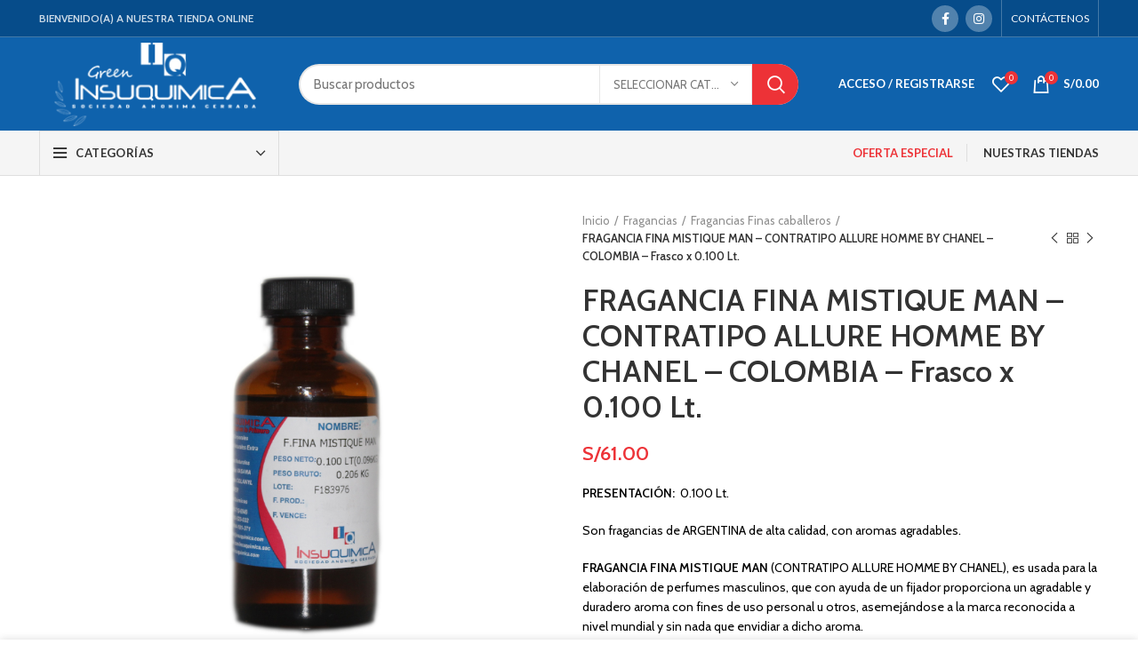

--- FILE ---
content_type: text/html; charset=UTF-8
request_url: https://tienda.insuquimica.com/producto/fragancia-fina-mystique-allure-chanell-frasco-x-0-100-kg/
body_size: 36732
content:
<!DOCTYPE html>
<html lang="es">
<head>
	<meta charset="UTF-8">
	<link rel="profile" href="http://gmpg.org/xfn/11">
	<link rel="pingback" href="https://tienda.insuquimica.com/xmlrpc.php">

			<script>window.MSInputMethodContext && document.documentMode && document.write('<script src="https://tienda.insuquimica.com/wp-content/themes/woodmart/js/libs/ie11CustomProperties.min.js"><\/script>');</script>
		<title>FRAGANCIA FINA MISTIQUE MAN &#8211; CONTRATIPO ALLURE HOMME BY CHANEL &#8211; COLOMBIA &#8211; Frasco x 0.100 Lt. &#8211; Tienda Online &#8211;  Insuquimica SAC</title>
<meta name='robots' content='max-image-preview:large' />
<link rel='dns-prefetch' href='//fonts.googleapis.com' />
<link rel="alternate" type="application/rss+xml" title="Tienda Online -  Insuquimica SAC &raquo; Feed" href="https://tienda.insuquimica.com/feed/" />
<link rel="alternate" type="application/rss+xml" title="Tienda Online -  Insuquimica SAC &raquo; Feed de los comentarios" href="https://tienda.insuquimica.com/comments/feed/" />
<link rel="alternate" type="application/rss+xml" title="Tienda Online -  Insuquimica SAC &raquo; Comentario FRAGANCIA FINA MISTIQUE MAN &#8211; CONTRATIPO ALLURE HOMME BY CHANEL &#8211; COLOMBIA &#8211; Frasco x 0.100 Lt. del feed" href="https://tienda.insuquimica.com/producto/fragancia-fina-mystique-allure-chanell-frasco-x-0-100-kg/feed/" />
<link rel='stylesheet' id='wp-block-library-css' href='https://tienda.insuquimica.com/wp-includes/css/dist/block-library/style.min.css?ver=6.6.4' type='text/css' media='all' />
<style id='safe-svg-svg-icon-style-inline-css' type='text/css'>
.safe-svg-cover{text-align:center}.safe-svg-cover .safe-svg-inside{display:inline-block;max-width:100%}.safe-svg-cover svg{height:100%;max-height:100%;max-width:100%;width:100%}

</style>
<link rel='stylesheet' id='wc-blocks-vendors-style-css' href='https://tienda.insuquimica.com/wp-content/plugins/woocommerce/packages/woocommerce-blocks/build/wc-blocks-vendors-style.css?ver=6.5.2' type='text/css' media='all' />
<link rel='stylesheet' id='wc-blocks-style-css' href='https://tienda.insuquimica.com/wp-content/plugins/woocommerce/packages/woocommerce-blocks/build/wc-blocks-style.css?ver=6.5.2' type='text/css' media='all' />
<style id='joinchat-button-style-inline-css' type='text/css'>
.wp-block-joinchat-button{border:none!important;text-align:center}.wp-block-joinchat-button figure{display:table;margin:0 auto;padding:0}.wp-block-joinchat-button figcaption{font:normal normal 400 .6em/2em var(--wp--preset--font-family--system-font,sans-serif);margin:0;padding:0}.wp-block-joinchat-button .joinchat-button__qr{background-color:#fff;border:6px solid #25d366;border-radius:30px;box-sizing:content-box;display:block;height:200px;margin:auto;overflow:hidden;padding:10px;width:200px}.wp-block-joinchat-button .joinchat-button__qr canvas,.wp-block-joinchat-button .joinchat-button__qr img{display:block;margin:auto}.wp-block-joinchat-button .joinchat-button__link{align-items:center;background-color:#25d366;border:6px solid #25d366;border-radius:30px;display:inline-flex;flex-flow:row nowrap;justify-content:center;line-height:1.25em;margin:0 auto;text-decoration:none}.wp-block-joinchat-button .joinchat-button__link:before{background:transparent var(--joinchat-ico) no-repeat center;background-size:100%;content:"";display:block;height:1.5em;margin:-.75em .75em -.75em 0;width:1.5em}.wp-block-joinchat-button figure+.joinchat-button__link{margin-top:10px}@media (orientation:landscape)and (min-height:481px),(orientation:portrait)and (min-width:481px){.wp-block-joinchat-button.joinchat-button--qr-only figure+.joinchat-button__link{display:none}}@media (max-width:480px),(orientation:landscape)and (max-height:480px){.wp-block-joinchat-button figure{display:none}}

</style>
<style id='classic-theme-styles-inline-css' type='text/css'>
/*! This file is auto-generated */
.wp-block-button__link{color:#fff;background-color:#32373c;border-radius:9999px;box-shadow:none;text-decoration:none;padding:calc(.667em + 2px) calc(1.333em + 2px);font-size:1.125em}.wp-block-file__button{background:#32373c;color:#fff;text-decoration:none}
</style>
<style id='global-styles-inline-css' type='text/css'>
:root{--wp--preset--aspect-ratio--square: 1;--wp--preset--aspect-ratio--4-3: 4/3;--wp--preset--aspect-ratio--3-4: 3/4;--wp--preset--aspect-ratio--3-2: 3/2;--wp--preset--aspect-ratio--2-3: 2/3;--wp--preset--aspect-ratio--16-9: 16/9;--wp--preset--aspect-ratio--9-16: 9/16;--wp--preset--color--black: #000000;--wp--preset--color--cyan-bluish-gray: #abb8c3;--wp--preset--color--white: #ffffff;--wp--preset--color--pale-pink: #f78da7;--wp--preset--color--vivid-red: #cf2e2e;--wp--preset--color--luminous-vivid-orange: #ff6900;--wp--preset--color--luminous-vivid-amber: #fcb900;--wp--preset--color--light-green-cyan: #7bdcb5;--wp--preset--color--vivid-green-cyan: #00d084;--wp--preset--color--pale-cyan-blue: #8ed1fc;--wp--preset--color--vivid-cyan-blue: #0693e3;--wp--preset--color--vivid-purple: #9b51e0;--wp--preset--gradient--vivid-cyan-blue-to-vivid-purple: linear-gradient(135deg,rgba(6,147,227,1) 0%,rgb(155,81,224) 100%);--wp--preset--gradient--light-green-cyan-to-vivid-green-cyan: linear-gradient(135deg,rgb(122,220,180) 0%,rgb(0,208,130) 100%);--wp--preset--gradient--luminous-vivid-amber-to-luminous-vivid-orange: linear-gradient(135deg,rgba(252,185,0,1) 0%,rgba(255,105,0,1) 100%);--wp--preset--gradient--luminous-vivid-orange-to-vivid-red: linear-gradient(135deg,rgba(255,105,0,1) 0%,rgb(207,46,46) 100%);--wp--preset--gradient--very-light-gray-to-cyan-bluish-gray: linear-gradient(135deg,rgb(238,238,238) 0%,rgb(169,184,195) 100%);--wp--preset--gradient--cool-to-warm-spectrum: linear-gradient(135deg,rgb(74,234,220) 0%,rgb(151,120,209) 20%,rgb(207,42,186) 40%,rgb(238,44,130) 60%,rgb(251,105,98) 80%,rgb(254,248,76) 100%);--wp--preset--gradient--blush-light-purple: linear-gradient(135deg,rgb(255,206,236) 0%,rgb(152,150,240) 100%);--wp--preset--gradient--blush-bordeaux: linear-gradient(135deg,rgb(254,205,165) 0%,rgb(254,45,45) 50%,rgb(107,0,62) 100%);--wp--preset--gradient--luminous-dusk: linear-gradient(135deg,rgb(255,203,112) 0%,rgb(199,81,192) 50%,rgb(65,88,208) 100%);--wp--preset--gradient--pale-ocean: linear-gradient(135deg,rgb(255,245,203) 0%,rgb(182,227,212) 50%,rgb(51,167,181) 100%);--wp--preset--gradient--electric-grass: linear-gradient(135deg,rgb(202,248,128) 0%,rgb(113,206,126) 100%);--wp--preset--gradient--midnight: linear-gradient(135deg,rgb(2,3,129) 0%,rgb(40,116,252) 100%);--wp--preset--font-size--small: 13px;--wp--preset--font-size--medium: 20px;--wp--preset--font-size--large: 36px;--wp--preset--font-size--x-large: 42px;--wp--preset--spacing--20: 0.44rem;--wp--preset--spacing--30: 0.67rem;--wp--preset--spacing--40: 1rem;--wp--preset--spacing--50: 1.5rem;--wp--preset--spacing--60: 2.25rem;--wp--preset--spacing--70: 3.38rem;--wp--preset--spacing--80: 5.06rem;--wp--preset--shadow--natural: 6px 6px 9px rgba(0, 0, 0, 0.2);--wp--preset--shadow--deep: 12px 12px 50px rgba(0, 0, 0, 0.4);--wp--preset--shadow--sharp: 6px 6px 0px rgba(0, 0, 0, 0.2);--wp--preset--shadow--outlined: 6px 6px 0px -3px rgba(255, 255, 255, 1), 6px 6px rgba(0, 0, 0, 1);--wp--preset--shadow--crisp: 6px 6px 0px rgba(0, 0, 0, 1);}:where(.is-layout-flex){gap: 0.5em;}:where(.is-layout-grid){gap: 0.5em;}body .is-layout-flex{display: flex;}.is-layout-flex{flex-wrap: wrap;align-items: center;}.is-layout-flex > :is(*, div){margin: 0;}body .is-layout-grid{display: grid;}.is-layout-grid > :is(*, div){margin: 0;}:where(.wp-block-columns.is-layout-flex){gap: 2em;}:where(.wp-block-columns.is-layout-grid){gap: 2em;}:where(.wp-block-post-template.is-layout-flex){gap: 1.25em;}:where(.wp-block-post-template.is-layout-grid){gap: 1.25em;}.has-black-color{color: var(--wp--preset--color--black) !important;}.has-cyan-bluish-gray-color{color: var(--wp--preset--color--cyan-bluish-gray) !important;}.has-white-color{color: var(--wp--preset--color--white) !important;}.has-pale-pink-color{color: var(--wp--preset--color--pale-pink) !important;}.has-vivid-red-color{color: var(--wp--preset--color--vivid-red) !important;}.has-luminous-vivid-orange-color{color: var(--wp--preset--color--luminous-vivid-orange) !important;}.has-luminous-vivid-amber-color{color: var(--wp--preset--color--luminous-vivid-amber) !important;}.has-light-green-cyan-color{color: var(--wp--preset--color--light-green-cyan) !important;}.has-vivid-green-cyan-color{color: var(--wp--preset--color--vivid-green-cyan) !important;}.has-pale-cyan-blue-color{color: var(--wp--preset--color--pale-cyan-blue) !important;}.has-vivid-cyan-blue-color{color: var(--wp--preset--color--vivid-cyan-blue) !important;}.has-vivid-purple-color{color: var(--wp--preset--color--vivid-purple) !important;}.has-black-background-color{background-color: var(--wp--preset--color--black) !important;}.has-cyan-bluish-gray-background-color{background-color: var(--wp--preset--color--cyan-bluish-gray) !important;}.has-white-background-color{background-color: var(--wp--preset--color--white) !important;}.has-pale-pink-background-color{background-color: var(--wp--preset--color--pale-pink) !important;}.has-vivid-red-background-color{background-color: var(--wp--preset--color--vivid-red) !important;}.has-luminous-vivid-orange-background-color{background-color: var(--wp--preset--color--luminous-vivid-orange) !important;}.has-luminous-vivid-amber-background-color{background-color: var(--wp--preset--color--luminous-vivid-amber) !important;}.has-light-green-cyan-background-color{background-color: var(--wp--preset--color--light-green-cyan) !important;}.has-vivid-green-cyan-background-color{background-color: var(--wp--preset--color--vivid-green-cyan) !important;}.has-pale-cyan-blue-background-color{background-color: var(--wp--preset--color--pale-cyan-blue) !important;}.has-vivid-cyan-blue-background-color{background-color: var(--wp--preset--color--vivid-cyan-blue) !important;}.has-vivid-purple-background-color{background-color: var(--wp--preset--color--vivid-purple) !important;}.has-black-border-color{border-color: var(--wp--preset--color--black) !important;}.has-cyan-bluish-gray-border-color{border-color: var(--wp--preset--color--cyan-bluish-gray) !important;}.has-white-border-color{border-color: var(--wp--preset--color--white) !important;}.has-pale-pink-border-color{border-color: var(--wp--preset--color--pale-pink) !important;}.has-vivid-red-border-color{border-color: var(--wp--preset--color--vivid-red) !important;}.has-luminous-vivid-orange-border-color{border-color: var(--wp--preset--color--luminous-vivid-orange) !important;}.has-luminous-vivid-amber-border-color{border-color: var(--wp--preset--color--luminous-vivid-amber) !important;}.has-light-green-cyan-border-color{border-color: var(--wp--preset--color--light-green-cyan) !important;}.has-vivid-green-cyan-border-color{border-color: var(--wp--preset--color--vivid-green-cyan) !important;}.has-pale-cyan-blue-border-color{border-color: var(--wp--preset--color--pale-cyan-blue) !important;}.has-vivid-cyan-blue-border-color{border-color: var(--wp--preset--color--vivid-cyan-blue) !important;}.has-vivid-purple-border-color{border-color: var(--wp--preset--color--vivid-purple) !important;}.has-vivid-cyan-blue-to-vivid-purple-gradient-background{background: var(--wp--preset--gradient--vivid-cyan-blue-to-vivid-purple) !important;}.has-light-green-cyan-to-vivid-green-cyan-gradient-background{background: var(--wp--preset--gradient--light-green-cyan-to-vivid-green-cyan) !important;}.has-luminous-vivid-amber-to-luminous-vivid-orange-gradient-background{background: var(--wp--preset--gradient--luminous-vivid-amber-to-luminous-vivid-orange) !important;}.has-luminous-vivid-orange-to-vivid-red-gradient-background{background: var(--wp--preset--gradient--luminous-vivid-orange-to-vivid-red) !important;}.has-very-light-gray-to-cyan-bluish-gray-gradient-background{background: var(--wp--preset--gradient--very-light-gray-to-cyan-bluish-gray) !important;}.has-cool-to-warm-spectrum-gradient-background{background: var(--wp--preset--gradient--cool-to-warm-spectrum) !important;}.has-blush-light-purple-gradient-background{background: var(--wp--preset--gradient--blush-light-purple) !important;}.has-blush-bordeaux-gradient-background{background: var(--wp--preset--gradient--blush-bordeaux) !important;}.has-luminous-dusk-gradient-background{background: var(--wp--preset--gradient--luminous-dusk) !important;}.has-pale-ocean-gradient-background{background: var(--wp--preset--gradient--pale-ocean) !important;}.has-electric-grass-gradient-background{background: var(--wp--preset--gradient--electric-grass) !important;}.has-midnight-gradient-background{background: var(--wp--preset--gradient--midnight) !important;}.has-small-font-size{font-size: var(--wp--preset--font-size--small) !important;}.has-medium-font-size{font-size: var(--wp--preset--font-size--medium) !important;}.has-large-font-size{font-size: var(--wp--preset--font-size--large) !important;}.has-x-large-font-size{font-size: var(--wp--preset--font-size--x-large) !important;}
:where(.wp-block-post-template.is-layout-flex){gap: 1.25em;}:where(.wp-block-post-template.is-layout-grid){gap: 1.25em;}
:where(.wp-block-columns.is-layout-flex){gap: 2em;}:where(.wp-block-columns.is-layout-grid){gap: 2em;}
:root :where(.wp-block-pullquote){font-size: 1.5em;line-height: 1.6;}
</style>
<style id='woocommerce-inline-inline-css' type='text/css'>
.woocommerce form .form-row .required { visibility: visible; }
</style>
<link rel='stylesheet' id='slw-frontend-styles-css' href='https://tienda.insuquimica.com/wp-content/plugins/stock-locations-for-woocommerce/css/frontend-style.css?ver=1769376208' type='text/css' media='all' />
<link rel='stylesheet' id='slw-common-styles-css' href='https://tienda.insuquimica.com/wp-content/plugins/stock-locations-for-woocommerce/css/common-style.css?ver=1769376208' type='text/css' media='all' />
<link rel='stylesheet' id='yith-wcbr-css' href='https://tienda.insuquimica.com/wp-content/plugins/yith-woocommerce-brands-add-on/assets/css/yith-wcbr.css?ver=1.10.0' type='text/css' media='all' />
<link rel='stylesheet' id='joinchat-css' href='https://tienda.insuquimica.com/wp-content/plugins/creame-whatsapp-me/public/css/joinchat-btn.min.css?ver=5.2.4' type='text/css' media='all' />
<style id='joinchat-inline-css' type='text/css'>
.joinchat{--red:37;--green:211;--blue:102;--bw:100}
</style>
<link rel='stylesheet' id='js_composer_front-css' href='https://tienda.insuquimica.com/wp-content/plugins/js_composer/assets/css/js_composer.min.css?ver=6.8.0' type='text/css' media='all' />
<link rel='stylesheet' id='bootstrap-css' href='https://tienda.insuquimica.com/wp-content/themes/woodmart/css/bootstrap.min.css?ver=6.2.4' type='text/css' media='all' />
<link rel='stylesheet' id='woodmart-style-css' href='https://tienda.insuquimica.com/wp-content/themes/woodmart/css/parts/base.min.css?ver=6.2.4' type='text/css' media='all' />
<link rel='stylesheet' id='wd-widget-product-list-css' href='https://tienda.insuquimica.com/wp-content/themes/woodmart/css/parts/woo-widget-product-list.min.css?ver=6.2.4' type='text/css' media='all' />
<link rel='stylesheet' id='wd-widget-slider-price-filter-css' href='https://tienda.insuquimica.com/wp-content/themes/woodmart/css/parts/woo-widget-slider-price-filter.min.css?ver=6.2.4' type='text/css' media='all' />
<link rel='stylesheet' id='wd-lazy-loading-css' href='https://tienda.insuquimica.com/wp-content/themes/woodmart/css/parts/opt-lazy-load.min.css?ver=6.2.4' type='text/css' media='all' />
<link rel='stylesheet' id='wd-wp-gutenberg-css' href='https://tienda.insuquimica.com/wp-content/themes/woodmart/css/parts/wp-gutenberg.min.css?ver=6.2.4' type='text/css' media='all' />
<link rel='stylesheet' id='wd-wpbakery-base-css' href='https://tienda.insuquimica.com/wp-content/themes/woodmart/css/parts/int-wpbakery-base.min.css?ver=6.2.4' type='text/css' media='all' />
<link rel='stylesheet' id='wd-notices-fixed-css' href='https://tienda.insuquimica.com/wp-content/themes/woodmart/css/parts/mod-notices-fixed.min.css?ver=6.2.4' type='text/css' media='all' />
<link rel='stylesheet' id='wd-woocommerce-base-css' href='https://tienda.insuquimica.com/wp-content/themes/woodmart/css/parts/woocommerce-base.min.css?ver=6.2.4' type='text/css' media='all' />
<link rel='stylesheet' id='wd-woo-gutenberg-css' href='https://tienda.insuquimica.com/wp-content/themes/woodmart/css/parts/woo-gutenberg.min.css?ver=6.2.4' type='text/css' media='all' />
<link rel='stylesheet' id='wd-page-single-product-css' href='https://tienda.insuquimica.com/wp-content/themes/woodmart/css/parts/woo-page-single-product.min.css?ver=6.2.4' type='text/css' media='all' />
<link rel='stylesheet' id='child-style-css' href='https://tienda.insuquimica.com/wp-content/themes/woodmart-child/style.css?ver=6.2.4' type='text/css' media='all' />
<link rel='stylesheet' id='wd-page-shop-css' href='https://tienda.insuquimica.com/wp-content/themes/woodmart/css/parts/woo-page-shop.min.css?ver=6.2.4' type='text/css' media='all' />
<link rel='stylesheet' id='wd-widget-active-filters-css' href='https://tienda.insuquimica.com/wp-content/themes/woodmart/css/parts/woo-widget-active-filters.min.css?ver=6.2.4' type='text/css' media='all' />
<link rel='stylesheet' id='wd-header-base-css' href='https://tienda.insuquimica.com/wp-content/themes/woodmart/css/parts/header-base.min.css?ver=6.2.4' type='text/css' media='all' />
<link rel='stylesheet' id='wd-mod-tools-css' href='https://tienda.insuquimica.com/wp-content/themes/woodmart/css/parts/mod-tools.min.css?ver=6.2.4' type='text/css' media='all' />
<link rel='stylesheet' id='wd-header-elements-base-css' href='https://tienda.insuquimica.com/wp-content/themes/woodmart/css/parts/header-el-base.min.css?ver=6.2.4' type='text/css' media='all' />
<link rel='stylesheet' id='wd-social-icons-css' href='https://tienda.insuquimica.com/wp-content/themes/woodmart/css/parts/el-social-icons.min.css?ver=6.2.4' type='text/css' media='all' />
<link rel='stylesheet' id='wd-header-search-css' href='https://tienda.insuquimica.com/wp-content/themes/woodmart/css/parts/header-el-search.min.css?ver=6.2.4' type='text/css' media='all' />
<link rel='stylesheet' id='wd-header-search-form-css' href='https://tienda.insuquimica.com/wp-content/themes/woodmart/css/parts/header-el-search-form.min.css?ver=6.2.4' type='text/css' media='all' />
<link rel='stylesheet' id='wd-header-my-account-css' href='https://tienda.insuquimica.com/wp-content/themes/woodmart/css/parts/header-el-my-account.min.css?ver=6.2.4' type='text/css' media='all' />
<link rel='stylesheet' id='wd-header-cart-side-css' href='https://tienda.insuquimica.com/wp-content/themes/woodmart/css/parts/header-el-cart-side.min.css?ver=6.2.4' type='text/css' media='all' />
<link rel='stylesheet' id='wd-header-cart-css' href='https://tienda.insuquimica.com/wp-content/themes/woodmart/css/parts/header-el-cart.min.css?ver=6.2.4' type='text/css' media='all' />
<link rel='stylesheet' id='wd-widget-shopping-cart-css' href='https://tienda.insuquimica.com/wp-content/themes/woodmart/css/parts/woo-widget-shopping-cart.min.css?ver=6.2.4' type='text/css' media='all' />
<link rel='stylesheet' id='wd-header-categories-nav-css' href='https://tienda.insuquimica.com/wp-content/themes/woodmart/css/parts/header-el-category-nav.min.css?ver=6.2.4' type='text/css' media='all' />
<link rel='stylesheet' id='wd-page-title-css' href='https://tienda.insuquimica.com/wp-content/themes/woodmart/css/parts/page-title.min.css?ver=6.2.4' type='text/css' media='all' />
<link rel='stylesheet' id='wd-shop-filter-area-css' href='https://tienda.insuquimica.com/wp-content/themes/woodmart/css/parts/woo-opt-shop-filter-area.min.css?ver=6.2.4' type='text/css' media='all' />
<link rel='stylesheet' id='wd-sticky-loader-css' href='https://tienda.insuquimica.com/wp-content/themes/woodmart/css/parts/mod-sticky-loader.min.css?ver=6.2.4' type='text/css' media='all' />
<link rel='stylesheet' id='wd-product-loop-css' href='https://tienda.insuquimica.com/wp-content/themes/woodmart/css/parts/woo-product-loop.min.css?ver=6.2.4' type='text/css' media='all' />
<link rel='stylesheet' id='wd-product-loop-base-css' href='https://tienda.insuquimica.com/wp-content/themes/woodmart/css/parts/woo-product-loop-base.min.css?ver=6.2.4' type='text/css' media='all' />
<link rel='stylesheet' id='wd-categories-loop-css' href='https://tienda.insuquimica.com/wp-content/themes/woodmart/css/parts/woo-categories-loop.min.css?ver=6.2.4' type='text/css' media='all' />
<link rel='stylesheet' id='wd-categories-loop-default-css' href='https://tienda.insuquimica.com/wp-content/themes/woodmart/css/parts/woo-categories-loop-default.min.css?ver=6.2.4' type='text/css' media='all' />
<link rel='stylesheet' id='wd-mfp-popup-css' href='https://tienda.insuquimica.com/wp-content/themes/woodmart/css/parts/lib-magnific-popup.min.css?ver=6.2.4' type='text/css' media='all' />
<link rel='stylesheet' id='wd-footer-base-css' href='https://tienda.insuquimica.com/wp-content/themes/woodmart/css/parts/footer-base.min.css?ver=6.2.4' type='text/css' media='all' />
<link rel='stylesheet' id='wd-info-box-css' href='https://tienda.insuquimica.com/wp-content/themes/woodmart/css/parts/el-info-box.min.css?ver=6.2.4' type='text/css' media='all' />
<link rel='stylesheet' id='wd-list-css' href='https://tienda.insuquimica.com/wp-content/themes/woodmart/css/parts/el-list.min.css?ver=6.2.4' type='text/css' media='all' />
<link rel='stylesheet' id='wd-responsive-text-css' href='https://tienda.insuquimica.com/wp-content/themes/woodmart/css/parts/el-responsive-text.min.css?ver=6.2.4' type='text/css' media='all' />
<link rel='stylesheet' id='wd-scroll-top-css' href='https://tienda.insuquimica.com/wp-content/themes/woodmart/css/parts/opt-scrolltotop.min.css?ver=6.2.4' type='text/css' media='all' />
<link rel='stylesheet' id='wd-header-my-account-sidebar-css' href='https://tienda.insuquimica.com/wp-content/themes/woodmart/css/parts/header-el-my-account-sidebar.min.css?ver=6.2.4' type='text/css' media='all' />
<link rel='stylesheet' id='wd-cookies-popup-css' href='https://tienda.insuquimica.com/wp-content/themes/woodmart/css/parts/opt-cookies.min.css?ver=6.2.4' type='text/css' media='all' />
<link rel='stylesheet' id='xts-style-theme_settings_default-css' href='https://tienda.insuquimica.com/wp-content/uploads/2022/03/xts-theme_settings_default-1648602282.css?ver=6.2.4' type='text/css' media='all' />
<link rel='stylesheet' id='xts-google-fonts-css' href='https://fonts.googleapis.com/css?family=Cabin%3A400%2C600%7CLato%3A400%2C700&#038;ver=6.2.4' type='text/css' media='all' />
<script type="text/javascript" src="https://tienda.insuquimica.com/wp-includes/js/jquery/jquery.min.js?ver=3.7.1" id="jquery-core-js"></script>
<script type="text/javascript" src="https://tienda.insuquimica.com/wp-includes/js/jquery/jquery-migrate.min.js?ver=3.4.1" id="jquery-migrate-js"></script>
<script type="text/javascript" src="https://tienda.insuquimica.com/wp-content/themes/woodmart/js/libs/device.min.js?ver=6.2.4" id="wd-device-library-js"></script>
<link rel="https://api.w.org/" href="https://tienda.insuquimica.com/wp-json/" /><link rel="alternate" title="JSON" type="application/json" href="https://tienda.insuquimica.com/wp-json/wp/v2/product/7551" /><link rel="EditURI" type="application/rsd+xml" title="RSD" href="https://tienda.insuquimica.com/xmlrpc.php?rsd" />
<meta name="generator" content="WordPress 6.6.4" />
<meta name="generator" content="WooCommerce 6.1.1" />
<link rel="canonical" href="https://tienda.insuquimica.com/producto/fragancia-fina-mystique-allure-chanell-frasco-x-0-100-kg/" />
<link rel='shortlink' href='https://tienda.insuquimica.com/?p=7551' />
<link rel="alternate" title="oEmbed (JSON)" type="application/json+oembed" href="https://tienda.insuquimica.com/wp-json/oembed/1.0/embed?url=https%3A%2F%2Ftienda.insuquimica.com%2Fproducto%2Ffragancia-fina-mystique-allure-chanell-frasco-x-0-100-kg%2F" />
<link rel="alternate" title="oEmbed (XML)" type="text/xml+oembed" href="https://tienda.insuquimica.com/wp-json/oembed/1.0/embed?url=https%3A%2F%2Ftienda.insuquimica.com%2Fproducto%2Ffragancia-fina-mystique-allure-chanell-frasco-x-0-100-kg%2F&#038;format=xml" />
<meta name="theme-color" content="#064c8a">					<meta name="viewport" content="width=device-width, initial-scale=1.0, maximum-scale=1.0, user-scalable=no">
										<noscript><style>.woocommerce-product-gallery{ opacity: 1 !important; }</style></noscript>
	<meta name="generator" content="Powered by WPBakery Page Builder - drag and drop page builder for WordPress."/>
<link rel="icon" href="https://tienda.insuquimica.com/wp-content/uploads/2020/11/insuimica-icon-150x150.png" sizes="32x32" />
<link rel="icon" href="https://tienda.insuquimica.com/wp-content/uploads/2020/11/insuimica-icon.png" sizes="192x192" />
<link rel="apple-touch-icon" href="https://tienda.insuquimica.com/wp-content/uploads/2020/11/insuimica-icon.png" />
<meta name="msapplication-TileImage" content="https://tienda.insuquimica.com/wp-content/uploads/2020/11/insuimica-icon.png" />
<style id="sccss">/*chat de whatsApp */

.joinchat__button{
 bottom: 235px !important;  
}</style><style>
		
		</style><noscript><style> .wpb_animate_when_almost_visible { opacity: 1; }</style></noscript>			<style data-type="wd-style-header_374016">
				.whb-top-bar .wd-dropdown {
	margin-top: 0.5px;
}

.whb-top-bar .wd-dropdown:after {
	height: 10.5px;
}


.whb-header-bottom .wd-dropdown {
	margin-top: 5px;
}

.whb-header-bottom .wd-dropdown:after {
	height: 15px;
}


.whb-header .whb-header-bottom .wd-header-cats {
	margin-top: -0px;
	margin-bottom: -1px;
	height: calc(100% + 1px);
}

.whb-clone.whb-sticked .wd-dropdown {
	margin-top: 10px;
}

.whb-clone.whb-sticked .wd-dropdown:after {
	height: 20px;
}

@media (min-width: 1025px) {
		.whb-top-bar-inner {
		height: 41px;
		max-height: 41px;
	}

		
		.whb-general-header-inner {
		height: 105px;
		max-height: 105px;
	}

		
		.whb-header-bottom-inner {
		height: 50px;
		max-height: 50px;
	}

		
			.whb-clone .whb-general-header-inner {
		height: 60px;
		max-height: 60px;
	}
	
	}

@media (max-width: 1024px) {
	
		.whb-general-header-inner {
		height: 60px;
		max-height: 60px;
	}
	
	
			.whb-clone .whb-general-header-inner {
		height: 60px;
		max-height: 60px;
	}
	
	}
		
.whb-top-bar {
	background-color: rgba(6, 76, 138, 1);border-color: rgba(68, 121, 167, 1);border-bottom-width: 1px;border-bottom-style: solid;
}

.whb-general-header {
	background-color: rgba(15, 98, 172, 1);border-bottom-width: 0px;border-bottom-style: solid;
}
.whb-wjlcubfdmlq3d7jvmt23 .menu-opener { background-color: rgba(245, 245, 245, 1); }.whb-wjlcubfdmlq3d7jvmt23 .menu-opener { border-color: rgba(129, 129, 129, 0.2);border-bottom-width: 1px;border-bottom-style: solid;border-top-width: 1px;border-top-style: solid;border-left-width: 1px;border-left-style: solid;border-right-width: 1px;border-right-style: solid; }
.whb-header-bottom {
	background-color: rgba(245, 245, 245, 1);border-color: rgba(129, 129, 129, 0.2);border-bottom-width: 1px;border-bottom-style: solid;
}
			</style>
			</head>

<body class="product-template-default single single-product postid-7551 theme-woodmart woocommerce woocommerce-page woocommerce-no-js wrapper-full-width  form-style-rounded  form-border-width-2 woodmart-product-design-default categories-accordion-on woodmart-archive-shop woodmart-ajax-shop-on offcanvas-sidebar-mobile offcanvas-sidebar-tablet notifications-sticky wpb-js-composer js-comp-ver-6.8.0 vc_responsive">
			<script type="text/javascript" id="wd-flicker-fix">// Flicker fix.</script>	
	
	<div class="website-wrapper">
									<header class="whb-header whb-sticky-shadow whb-scroll-slide whb-sticky-clone">
					<div class="whb-main-header">
	
<div class="whb-row whb-top-bar whb-not-sticky-row whb-with-bg whb-border-fullwidth whb-color-light whb-flex-flex-middle whb-hidden-mobile">
	<div class="container">
		<div class="whb-flex-row whb-top-bar-inner">
			<div class="whb-column whb-col-left whb-visible-lg">
	
<div class="wd-header-text set-cont-mb-s reset-last-child  whb-text-element"><strong>BIENVENIDO(A) A NUESTRA TIENDA ONLINE</strong></div>
</div>
<div class="whb-column whb-col-center whb-visible-lg whb-empty-column">
	</div>
<div class="whb-column whb-col-right whb-visible-lg">
	
			<div class="wd-social-icons woodmart-social-icons text-center icons-design-colored-alt icons-size- color-scheme-light social-follow social-form-circle">
									<a rel="noopener noreferrer nofollow" href="https://www.facebook.com/insuquimica.sac" target="_blank" class=" wd-social-icon social-facebook" aria-label="Facebook social link">
						<span class="wd-icon"></span>
											</a>
				
				
				
									<a rel="noopener noreferrer nofollow" href="https://instagram.com/insuquimica.sac?utm_medium=copy_link" target="_blank" class=" wd-social-icon social-instagram" aria-label="Instagram social link">
						<span class="wd-icon"></span>
											</a>
				
				
				
				
				
				
				
				
				
				
				
				
				
				
								
								
				
								
				
			</div>

		<div class="wd-header-divider wd-full-height  whb-divider-element"></div>
<div class="wd-header-nav wd-header-secondary-nav text-right wd-full-height navigation-style-bordered" role="navigation">
	<ul id="menu-top-header" class="menu wd-nav wd-nav-secondary wd-style-bordered wd-gap-s"><li id="menu-item-8533" class="menu-item menu-item-type-custom menu-item-object-custom menu-item-8533 item-level-0 menu-item-design-default menu-simple-dropdown wd-event-hover"><a href="https://www.insuquimica.com/contactenos/" class="woodmart-nav-link"><span class="nav-link-text">CONTÁCTENOS</span></a></li>
</ul></div><!--END MAIN-NAV-->
<div class="wd-header-divider wd-full-height  whb-divider-element"></div></div>
<div class="whb-column whb-col-mobile whb-hidden-lg whb-empty-column">
	</div>
		</div>
	</div>
</div>

<div class="whb-row whb-general-header whb-sticky-row whb-with-bg whb-without-border whb-color-light whb-flex-flex-middle">
	<div class="container">
		<div class="whb-flex-row whb-general-header-inner">
			<div class="whb-column whb-col-left whb-visible-lg">
	<div class="site-logo">
	<a href="https://tienda.insuquimica.com/" class="wd-logo wd-main-logo woodmart-logo woodmart-main-logo" rel="home">
		<img src="https://tienda.insuquimica.com/wp-content/uploads/2021/06/insuquimica-logo-blanco.png" alt="Tienda Online -  Insuquimica SAC" style="max-width: 270px;" />	</a>
	</div>
</div>
<div class="whb-column whb-col-center whb-visible-lg">
	<div class="whb-space-element " style="width:10px;"></div>			<div class="wd-search-form wd-header-search-form woodmart-search-form">
								<form role="search" method="get" class="searchform  wd-with-cat has-categories-dropdown wd-style-with-bg search-style-with-bg woodmart-ajax-search" action="https://tienda.insuquimica.com/"  data-thumbnail="1" data-price="1" data-post_type="product" data-count="20" data-sku="1" data-symbols_count="3">
					<input type="text" class="s" placeholder="Buscar productos" value="" name="s" aria-label="Search" title="Buscar productos" />
					<input type="hidden" name="post_type" value="product">
								<div class="wd-search-cat wd-scroll search-by-category">
				<input type="hidden" name="product_cat" value="0">
				<a href="#" rel="nofollow" data-val="0">
					<span>
						Seleccionar categoría					</span>
				</a>
				<div class="wd-dropdown wd-dropdown-search-cat wd-dropdown-menu wd-scroll-content wd-design-default list-wrapper">
					<ul class="wd-sub-menu sub-menu">
						<li style="display:none;"><a href="#" data-val="0">Seleccionar categoría</a></li>
							<li class="cat-item cat-item-17"><a class="pf-value" href="https://tienda.insuquimica.com/categoria/aceites/" data-val="aceites" data-title="Aceites" >Aceites</a>
<ul class='children'>
	<li class="cat-item cat-item-18"><a class="pf-value" href="https://tienda.insuquimica.com/categoria/aceites/aceites-corporales-prensados-al-frio/" data-val="aceites-corporales-prensados-al-frio" data-title="Aceites Corporales (prensados al frío)" >Aceites Corporales (prensados al frío)</a>
</li>
	<li class="cat-item cat-item-45"><a class="pf-value" href="https://tienda.insuquimica.com/categoria/aceites/aceites-esenciales-espana/" data-val="aceites-esenciales-espana" data-title="Aceites Esenciales España" >Aceites Esenciales España</a>
</li>
	<li class="cat-item cat-item-21"><a class="pf-value" href="https://tienda.insuquimica.com/categoria/aceites/aceites-esenciales-vasana/" data-val="aceites-esenciales-vasana" data-title="Aceites Esenciales Vasana" >Aceites Esenciales Vasana</a>
</li>
	<li class="cat-item cat-item-20"><a class="pf-value" href="https://tienda.insuquimica.com/categoria/aceites/aceites-extra-virgen/" data-val="aceites-extra-virgen" data-title="Aceites Extra Virgen" >Aceites Extra Virgen</a>
</li>
	<li class="cat-item cat-item-19"><a class="pf-value" href="https://tienda.insuquimica.com/categoria/aceites/aceites-oleatos-corporales/" data-val="aceites-oleatos-corporales" data-title="Aceites Oleatos Corporales" >Aceites Oleatos Corporales</a>
</li>
</ul>
</li>
	<li class="cat-item cat-item-151"><a class="pf-value" href="https://tienda.insuquimica.com/categoria/acondicionadores/" data-val="acondicionadores" data-title="Acondicionadores" >Acondicionadores</a>
</li>
	<li class="cat-item cat-item-152"><a class="pf-value" href="https://tienda.insuquimica.com/categoria/activos-cosmeticos/" data-val="activos-cosmeticos" data-title="Activos Cosméticos" >Activos Cosméticos</a>
</li>
	<li class="cat-item cat-item-169"><a class="pf-value" href="https://tienda.insuquimica.com/categoria/al-por-mayor/" data-val="al-por-mayor" data-title="Al por Mayor" >Al por Mayor</a>
</li>
	<li class="cat-item cat-item-29"><a class="pf-value" href="https://tienda.insuquimica.com/categoria/alimentarias/" data-val="alimentarias" data-title="Alimentarias" >Alimentarias</a>
</li>
	<li class="cat-item cat-item-153"><a class="pf-value" href="https://tienda.insuquimica.com/categoria/antioxidantes/" data-val="antioxidantes" data-title="Antioxidantes" >Antioxidantes</a>
</li>
	<li class="cat-item cat-item-137"><a class="pf-value" href="https://tienda.insuquimica.com/categoria/blends/" data-val="blends" data-title="Blend&#039;s" >Blend&#039;s</a>
</li>
	<li class="cat-item cat-item-154"><a class="pf-value" href="https://tienda.insuquimica.com/categoria/ceras-y-mantecas/" data-val="ceras-y-mantecas" data-title="Ceras y Mantecas" >Ceras y Mantecas</a>
</li>
	<li class="cat-item cat-item-34"><a class="pf-value" href="https://tienda.insuquimica.com/categoria/colorantes/" data-val="colorantes" data-title="Colorantes" >Colorantes</a>
<ul class='children'>
	<li class="cat-item cat-item-43"><a class="pf-value" href="https://tienda.insuquimica.com/categoria/colorantes/colorantes-al-aceite-liquidos-usp/" data-val="colorantes-al-aceite-liquidos-usp" data-title="Colorantes al aceite líquidos usp" >Colorantes al aceite líquidos usp</a>
</li>
	<li class="cat-item cat-item-44"><a class="pf-value" href="https://tienda.insuquimica.com/categoria/colorantes/colorantes-al-aceite-polvo-tecnico/" data-val="colorantes-al-aceite-polvo-tecnico" data-title="Colorantes al aceite polvo técnico" >Colorantes al aceite polvo técnico</a>
</li>
	<li class="cat-item cat-item-42"><a class="pf-value" href="https://tienda.insuquimica.com/categoria/colorantes/colorantes-al-agua-liquidos-usp/" data-val="colorantes-al-agua-liquidos-usp" data-title="Colorantes al agua líquidos usp" >Colorantes al agua líquidos usp</a>
</li>
	<li class="cat-item cat-item-35"><a class="pf-value" href="https://tienda.insuquimica.com/categoria/colorantes/colorantes-al-agua-polvo-food-grade/" data-val="colorantes-al-agua-polvo-food-grade" data-title="Colorantes al agua polvo food grade" >Colorantes al agua polvo food grade</a>
</li>
</ul>
</li>
	<li class="cat-item cat-item-168"><a class="pf-value" href="https://tienda.insuquimica.com/categoria/colorantes-especiales/" data-val="colorantes-especiales" data-title="Colorantes Especiales" >Colorantes Especiales</a>
</li>
	<li class="cat-item cat-item-142"><a class="pf-value" href="https://tienda.insuquimica.com/categoria/colorantes-naturales/" data-val="colorantes-naturales" data-title="Colorantes Naturales" >Colorantes Naturales</a>
</li>
	<li class="cat-item cat-item-155"><a class="pf-value" href="https://tienda.insuquimica.com/categoria/conservantes/" data-val="conservantes" data-title="Conservantes" >Conservantes</a>
</li>
	<li class="cat-item cat-item-156"><a class="pf-value" href="https://tienda.insuquimica.com/categoria/conservantes-naturales/" data-val="conservantes-naturales" data-title="Conservantes Naturales" >Conservantes Naturales</a>
</li>
	<li class="cat-item cat-item-30"><a class="pf-value" href="https://tienda.insuquimica.com/categoria/cosmetica/" data-val="cosmetica" data-title="Cosmética" >Cosmética</a>
</li>
	<li class="cat-item cat-item-32"><a class="pf-value" href="https://tienda.insuquimica.com/categoria/cuidado-personal/" data-val="cuidado-personal" data-title="Cuidado Personal" >Cuidado Personal</a>
</li>
	<li class="cat-item cat-item-157"><a class="pf-value" href="https://tienda.insuquimica.com/categoria/edulcorantes/" data-val="edulcorantes" data-title="Edulcorantes" >Edulcorantes</a>
</li>
	<li class="cat-item cat-item-158"><a class="pf-value" href="https://tienda.insuquimica.com/categoria/emolientes/" data-val="emolientes" data-title="Emolientes" >Emolientes</a>
</li>
	<li class="cat-item cat-item-150"><a class="pf-value" href="https://tienda.insuquimica.com/categoria/emulsificantes-naturales/" data-val="emulsificantes-naturales" data-title="Emulsificantes naturales" >Emulsificantes naturales</a>
</li>
	<li class="cat-item cat-item-159"><a class="pf-value" href="https://tienda.insuquimica.com/categoria/espesantes/" data-val="espesantes" data-title="Espesantes" >Espesantes</a>
</li>
	<li class="cat-item cat-item-22"><a class="pf-value" href="https://tienda.insuquimica.com/categoria/extractos-naturales/" data-val="extractos-naturales" data-title="Extractos Naturales" >Extractos Naturales</a>
<ul class='children'>
	<li class="cat-item cat-item-33"><a class="pf-value" href="https://tienda.insuquimica.com/categoria/extractos-naturales/extractos-naturales-complejos-vasana/" data-val="extractos-naturales-complejos-vasana" data-title="Extractos Naturales Complejos Vasana" >Extractos Naturales Complejos Vasana</a>
</li>
	<li class="cat-item cat-item-47"><a class="pf-value" href="https://tienda.insuquimica.com/categoria/extractos-naturales/extractos-naturales-fitotec/" data-val="extractos-naturales-fitotec" data-title="Extractos Naturales Fitotec" >Extractos Naturales Fitotec</a>
</li>
	<li class="cat-item cat-item-23"><a class="pf-value" href="https://tienda.insuquimica.com/categoria/extractos-naturales/extractos-naturales-vasana/" data-val="extractos-naturales-vasana" data-title="Extractos Naturales Vasana" >Extractos Naturales Vasana</a>
</li>
</ul>
</li>
	<li class="cat-item cat-item-36"><a class="pf-value" href="https://tienda.insuquimica.com/categoria/farma-salud/" data-val="farma-salud" data-title="Farma &amp; Salud" >Farma &amp; Salud</a>
</li>
	<li class="cat-item cat-item-26"><a class="pf-value" href="https://tienda.insuquimica.com/categoria/fragancias/" data-val="fragancias" data-title="Fragancias" >Fragancias</a>
<ul class='children'>
	<li class="cat-item cat-item-37"><a class="pf-value" href="https://tienda.insuquimica.com/categoria/fragancias/fragancias-al-aceite/" data-val="fragancias-al-aceite" data-title="Fragancias al Aceite" >Fragancias al Aceite</a>
</li>
	<li class="cat-item cat-item-146"><a class="pf-value" href="https://tienda.insuquimica.com/categoria/fragancias/fragancias-cosmetica/" data-val="fragancias-cosmetica" data-title="Fragancias Cosmetica" >Fragancias Cosmetica</a>
</li>
	<li class="cat-item cat-item-141"><a class="pf-value" href="https://tienda.insuquimica.com/categoria/fragancias/fragancias-emsa/" data-val="fragancias-emsa" data-title="Fragancias Emsa" >Fragancias Emsa</a>
</li>
	<li class="cat-item cat-item-167"><a class="pf-value" href="https://tienda.insuquimica.com/categoria/fragancias/fragancias-fijadores-y-potenciadores/" data-val="fragancias-fijadores-y-potenciadores" data-title="Fragancias Fijadores y Potenciadores" >Fragancias Fijadores y Potenciadores</a>
</li>
	<li class="cat-item cat-item-139"><a class="pf-value" href="https://tienda.insuquimica.com/categoria/fragancias/fragancias-finas-caballeros/" data-val="fragancias-finas-caballeros" data-title="Fragancias Finas caballeros" >Fragancias Finas caballeros</a>
</li>
	<li class="cat-item cat-item-140"><a class="pf-value" href="https://tienda.insuquimica.com/categoria/fragancias/fragancias-finas-damas/" data-val="fragancias-finas-damas" data-title="Fragancias Finas Damas" >Fragancias Finas Damas</a>
</li>
	<li class="cat-item cat-item-27"><a class="pf-value" href="https://tienda.insuquimica.com/categoria/fragancias/fragancias-frutales/" data-val="fragancias-frutales" data-title="Fragancias Frutales" >Fragancias Frutales</a>
</li>
	<li class="cat-item cat-item-172"><a class="pf-value" href="https://tienda.insuquimica.com/categoria/fragancias/fragancias-hipoalergenicas/" data-val="fragancias-hipoalergenicas" data-title="Fragancias Hipoalergénicas" >Fragancias Hipoalergénicas</a>
</li>
	<li class="cat-item cat-item-39"><a class="pf-value" href="https://tienda.insuquimica.com/categoria/fragancias/fragancias-mexico/" data-val="fragancias-mexico" data-title="Fragancias México" >Fragancias México</a>
</li>
	<li class="cat-item cat-item-38"><a class="pf-value" href="https://tienda.insuquimica.com/categoria/fragancias/fragancias-simil/" data-val="fragancias-simil" data-title="Fragancias Simil" >Fragancias Simil</a>
</li>
	<li class="cat-item cat-item-28"><a class="pf-value" href="https://tienda.insuquimica.com/categoria/fragancias/fragancias-vasana/" data-val="fragancias-vasana" data-title="Fragancias Vasana" >Fragancias Vasana</a>
</li>
</ul>
</li>
	<li class="cat-item cat-item-144"><a class="pf-value" href="https://tienda.insuquimica.com/categoria/harinas-organicas/" data-val="harinas-organicas" data-title="Harinas Orgánicas" >Harinas Orgánicas</a>
</li>
	<li class="cat-item cat-item-24"><a class="pf-value" href="https://tienda.insuquimica.com/categoria/limpieza/" data-val="limpieza" data-title="Limpieza" >Limpieza</a>
</li>
	<li class="cat-item cat-item-40"><a class="pf-value" href="https://tienda.insuquimica.com/categoria/liposomados/" data-val="liposomados" data-title="Liposomados" >Liposomados</a>
</li>
	<li class="cat-item cat-item-170"><a class="pf-value" href="https://tienda.insuquimica.com/categoria/nacarantes/" data-val="nacarantes" data-title="Nacarantes" >Nacarantes</a>
</li>
	<li class="cat-item cat-item-46"><a class="pf-value" href="https://tienda.insuquimica.com/categoria/nanosomados/" data-val="nanosomados" data-title="Nanosomados" >Nanosomados</a>
</li>
	<li class="cat-item cat-item-31"><a class="pf-value" href="https://tienda.insuquimica.com/categoria/naturales/" data-val="naturales" data-title="Naturales" >Naturales</a>
</li>
	<li class="cat-item cat-item-135"><a class="pf-value" href="https://tienda.insuquimica.com/categoria/neutrodor/" data-val="neutrodor" data-title="Neutrodor" >Neutrodor</a>
</li>
	<li class="cat-item cat-item-143"><a class="pf-value" href="https://tienda.insuquimica.com/categoria/proteinas-hidrolizadas/" data-val="proteinas-hidrolizadas" data-title="Proteínas Hidrolizadas" >Proteínas Hidrolizadas</a>
</li>
	<li class="cat-item cat-item-25"><a class="pf-value" href="https://tienda.insuquimica.com/categoria/quimicos/" data-val="quimicos" data-title="Químicos" >Químicos</a>
</li>
	<li class="cat-item cat-item-161"><a class="pf-value" href="https://tienda.insuquimica.com/categoria/siliconas-cosmeticas/" data-val="siliconas-cosmeticas" data-title="Siliconas cosméticas" >Siliconas cosméticas</a>
</li>
	<li class="cat-item cat-item-162"><a class="pf-value" href="https://tienda.insuquimica.com/categoria/tensoactivos/" data-val="tensoactivos" data-title="Tensoactivos" >Tensoactivos</a>
</li>
	<li class="cat-item cat-item-163"><a class="pf-value" href="https://tienda.insuquimica.com/categoria/tensoactivos-naturales/" data-val="tensoactivos-naturales" data-title="Tensoactivos Naturales" >Tensoactivos Naturales</a>
</li>
					</ul>
				</div>
			</div>
								<button type="submit" class="searchsubmit">
						<span>
							Search						</span>
											</button>
				</form>
													<div class="search-results-wrapper">
						<div class="wd-dropdown-results wd-scroll wd-dropdown woodmart-search-results">
							<div class="wd-scroll-content"></div>
						</div>

											</div>
							</div>
		<div class="whb-space-element " style="width:10px;"></div></div>
<div class="whb-column whb-col-right whb-visible-lg">
	<div class="whb-space-element " style="width:15px;"></div><div class="wd-header-my-account wd-tools-element wd-event-hover  wd-account-style-text my-account-with-text login-side-opener woodmart-header-links woodmart-navigation item-event-hover menu-simple-dropdown">
			<a href="https://tienda.insuquimica.com/mi-cuenta/" title="Mi cuenta">
			<span class="wd-tools-icon">
							</span>
			<span class="wd-tools-text">
				Acceso / Registrarse			</span>
		</a>
		
			</div>

<div class="wd-header-wishlist wd-tools-element wd-style-icon wd-with-count with-product-count woodmart-wishlist-info-widget" title="Mi lista de deseos">
	<a href="https://tienda.insuquimica.com/lista-de-deseos/">
		<span class="wd-tools-icon wishlist-icon">
			
							<span class="wd-tools-count">
					0				</span>
					</span>
		<span class="wd-tools-text wishlist-label">
			Lista de deseos		</span>
	</a>
</div>

<div class="wd-header-cart wd-tools-element wd-design-2 woodmart-cart-alt cart-widget-opener woodmart-shopping-cart woodmart-cart-design-2">
	<a href="https://tienda.insuquimica.com/carrito/" title="Carrito">
		<span class="wd-tools-icon wd-icon-alt woodmart-cart-icon">
												<span class="wd-cart-number woodmart-cart-number">0 <span>items</span></span>
							</span>
		<span class="wd-tools-text woodmart-cart-totals">
			
			<span class="subtotal-divider">/</span>
						<span class="wd-cart-subtotal woodmart-cart-subtotal"><span class="woocommerce-Price-amount amount"><bdi><span class="woocommerce-Price-currencySymbol">S/</span>0.00</bdi></span></span>
				</span>
	</a>
	</div>
</div>
<div class="whb-column whb-mobile-left whb-hidden-lg">
	<div class="wd-tools-element wd-header-mobile-nav wd-style-text woodmart-burger-icon">
	<a href="#" rel="nofollow">
		<span class="wd-tools-icon woodmart-burger">
					</span>
	
		<span class="wd-tools-text">Menu</span>
	</a>
</div><!--END wd-header-mobile-nav--></div>
<div class="whb-column whb-mobile-center whb-hidden-lg">
	<div class="site-logo">
	<a href="https://tienda.insuquimica.com/" class="wd-logo wd-main-logo woodmart-logo woodmart-main-logo" rel="home">
		<img src="https://tienda.insuquimica.com/wp-content/uploads/2021/06/insuquimica-logo-blanco.png" alt="Tienda Online -  Insuquimica SAC" style="max-width: 179px;" />	</a>
	</div>
</div>
<div class="whb-column whb-mobile-right whb-hidden-lg">
	
<div class="wd-header-cart wd-tools-element wd-design-5 woodmart-cart-alt cart-widget-opener woodmart-shopping-cart woodmart-cart-design-5">
	<a href="https://tienda.insuquimica.com/carrito/" title="Carrito">
		<span class="wd-tools-icon wd-icon-alt woodmart-cart-icon">
												<span class="wd-cart-number woodmart-cart-number">0 <span>items</span></span>
							</span>
		<span class="wd-tools-text woodmart-cart-totals">
			
			<span class="subtotal-divider">/</span>
						<span class="wd-cart-subtotal woodmart-cart-subtotal"><span class="woocommerce-Price-amount amount"><bdi><span class="woocommerce-Price-currencySymbol">S/</span>0.00</bdi></span></span>
				</span>
	</a>
	</div>
</div>
		</div>
	</div>
</div>

<div class="whb-row whb-header-bottom whb-not-sticky-row whb-with-bg whb-border-fullwidth whb-color-dark whb-flex-flex-middle whb-hidden-mobile">
	<div class="container">
		<div class="whb-flex-row whb-header-bottom-inner">
			<div class="whb-column whb-col-left whb-visible-lg">
	
<div class="wd-header-cats wd-event-hover show-on-hover whb-wjlcubfdmlq3d7jvmt23 header-categories-nav" role="navigation">
	<span class="menu-opener color-scheme-dark has-bg header-categories-nav-wrap">
					<span class="menu-opener-icon woodmart-burger"></span>
		
		<span class="menu-open-label">
			Categorías		</span>
	</span>
	<div class="wd-dropdown wd-dropdown-cats  categories-menu-dropdown">
		<ul id="menu-categorias" class="menu wd-nav wd-nav-vertical vertical-navigation"><li id="menu-item-8944" class="menu-item menu-item-type-taxonomy menu-item-object-product_cat menu-item-has-children menu-item-8944 item-level-0 menu-item-design-default menu-simple-dropdown wd-event-hover"><a href="https://tienda.insuquimica.com/categoria/aceites/" class="woodmart-nav-link"><img src="https://tienda.insuquimica.com/wp-content/uploads/2020/11/aceites-icon.svg" alt="Aceites"  class="wd-nav-img category-icon" /><span class="nav-link-text">Aceites</span></a><div class="color-scheme-dark wd-design-default wd-dropdown-menu wd-dropdown sub-menu-dropdown"><div class="container">
<ul class="wd-sub-menu sub-menu color-scheme-dark">
	<li id="menu-item-8945" class="menu-item menu-item-type-taxonomy menu-item-object-product_cat menu-item-8945 item-level-1"><a href="https://tienda.insuquimica.com/categoria/aceites/aceites-corporales-prensados-al-frio/" class="woodmart-nav-link">Aceites Corporales (prensados al frío)</a></li>
	<li id="menu-item-8946" class="menu-item menu-item-type-taxonomy menu-item-object-product_cat menu-item-8946 item-level-1"><a href="https://tienda.insuquimica.com/categoria/aceites/aceites-esenciales-espana/" class="woodmart-nav-link">Aceites Esenciales España</a></li>
	<li id="menu-item-8947" class="menu-item menu-item-type-taxonomy menu-item-object-product_cat menu-item-8947 item-level-1"><a href="https://tienda.insuquimica.com/categoria/aceites/aceites-esenciales-vasana/" class="woodmart-nav-link">Aceites Esenciales Vasana</a></li>
	<li id="menu-item-8948" class="menu-item menu-item-type-taxonomy menu-item-object-product_cat menu-item-8948 item-level-1"><a href="https://tienda.insuquimica.com/categoria/aceites/aceites-extra-virgen/" class="woodmart-nav-link">Aceites Extra Virgen</a></li>
	<li id="menu-item-8949" class="menu-item menu-item-type-taxonomy menu-item-object-product_cat menu-item-8949 item-level-1"><a href="https://tienda.insuquimica.com/categoria/aceites/aceites-oleatos-corporales/" class="woodmart-nav-link">Aceites Oleatos Corporales</a></li>
</ul>
</div>
</div>
</li>
<li id="menu-item-8950" class="menu-item menu-item-type-taxonomy menu-item-object-product_cat menu-item-8950 item-level-0 menu-item-design-default menu-simple-dropdown wd-event-hover"><a href="https://tienda.insuquimica.com/categoria/acondicionadores/" class="woodmart-nav-link"><img src="https://tienda.insuquimica.com/wp-content/uploads/2020/11/aceites-icon.svg" alt="Acondicionadores"  class="wd-nav-img category-icon" /><span class="nav-link-text">Acondicionadores</span></a></li>
<li id="menu-item-8951" class="menu-item menu-item-type-taxonomy menu-item-object-product_cat menu-item-8951 item-level-0 menu-item-design-default menu-simple-dropdown wd-event-hover"><a href="https://tienda.insuquimica.com/categoria/activos-cosmeticos/" class="woodmart-nav-link"><img src="https://tienda.insuquimica.com/wp-content/uploads/2020/11/aceites-icon.svg" alt="Activos Cosméticos"  class="wd-nav-img category-icon" /><span class="nav-link-text">Activos Cosméticos</span></a></li>
<li id="menu-item-9016" class="menu-item menu-item-type-taxonomy menu-item-object-product_cat menu-item-9016 item-level-0 menu-item-design-default menu-simple-dropdown wd-event-hover"><a href="https://tienda.insuquimica.com/categoria/al-por-mayor/" class="woodmart-nav-link"><img src="https://tienda.insuquimica.com/wp-content/uploads/2020/11/aceites-icon.svg" alt="Al por Mayor"  class="wd-nav-img category-icon" /><span class="nav-link-text">Al por Mayor</span></a></li>
<li id="menu-item-8952" class="menu-item menu-item-type-taxonomy menu-item-object-product_cat menu-item-8952 item-level-0 menu-item-design-default menu-simple-dropdown wd-event-hover"><a href="https://tienda.insuquimica.com/categoria/alimentarias/" class="woodmart-nav-link"><img src="https://tienda.insuquimica.com/wp-content/uploads/2020/11/alimentos-icon.svg" alt="Alimentarias"  class="wd-nav-img category-icon" /><span class="nav-link-text">Alimentarias</span></a></li>
<li id="menu-item-8953" class="menu-item menu-item-type-taxonomy menu-item-object-product_cat menu-item-8953 item-level-0 menu-item-design-default menu-simple-dropdown wd-event-hover"><a href="https://tienda.insuquimica.com/categoria/antioxidantes/" class="woodmart-nav-link"><img src="https://tienda.insuquimica.com/wp-content/uploads/2020/11/aceites-icon.svg" alt="Antioxidantes"  class="wd-nav-img category-icon" /><span class="nav-link-text">Antioxidantes</span></a></li>
<li id="menu-item-8955" class="menu-item menu-item-type-taxonomy menu-item-object-product_cat menu-item-8955 item-level-0 menu-item-design-default menu-simple-dropdown wd-event-hover"><a href="https://tienda.insuquimica.com/categoria/blends/" class="woodmart-nav-link"><img src="https://tienda.insuquimica.com/wp-content/uploads/2020/12/blends.svg" alt="Blend&#039;s"  class="wd-nav-img category-icon" /><span class="nav-link-text">Blend&#8217;s</span></a></li>
<li id="menu-item-8956" class="menu-item menu-item-type-taxonomy menu-item-object-product_cat menu-item-8956 item-level-0 menu-item-design-default menu-simple-dropdown wd-event-hover"><a href="https://tienda.insuquimica.com/categoria/ceras-y-mantecas/" class="woodmart-nav-link"><img src="https://tienda.insuquimica.com/wp-content/uploads/2020/11/aceites-icon.svg" alt="Ceras y Mantecas"  class="wd-nav-img category-icon" /><span class="nav-link-text">Ceras y Mantecas</span></a></li>
<li id="menu-item-8957" class="menu-item menu-item-type-taxonomy menu-item-object-product_cat menu-item-has-children menu-item-8957 item-level-0 menu-item-design-default menu-simple-dropdown wd-event-hover"><a href="https://tienda.insuquimica.com/categoria/colorantes/" class="woodmart-nav-link"><img src="https://tienda.insuquimica.com/wp-content/uploads/2020/11/aceites-icon.svg" alt="Colorantes"  class="wd-nav-img category-icon" /><span class="nav-link-text">Colorantes</span></a><div class="color-scheme-dark wd-design-default wd-dropdown-menu wd-dropdown sub-menu-dropdown"><div class="container">
<ul class="wd-sub-menu sub-menu color-scheme-dark">
	<li id="menu-item-8958" class="menu-item menu-item-type-taxonomy menu-item-object-product_cat menu-item-8958 item-level-1"><a href="https://tienda.insuquimica.com/categoria/colorantes/colorantes-al-aceite-liquidos-usp/" class="woodmart-nav-link">Colorantes al aceite líquidos usp</a></li>
	<li id="menu-item-8959" class="menu-item menu-item-type-taxonomy menu-item-object-product_cat menu-item-8959 item-level-1"><a href="https://tienda.insuquimica.com/categoria/colorantes/colorantes-al-aceite-polvo-tecnico/" class="woodmart-nav-link">Colorantes al aceite polvo técnico</a></li>
	<li id="menu-item-8960" class="menu-item menu-item-type-taxonomy menu-item-object-product_cat menu-item-8960 item-level-1"><a href="https://tienda.insuquimica.com/categoria/colorantes/colorantes-al-agua-liquidos-usp/" class="woodmart-nav-link">Colorantes al agua líquidos usp</a></li>
	<li id="menu-item-8961" class="menu-item menu-item-type-taxonomy menu-item-object-product_cat menu-item-8961 item-level-1"><a href="https://tienda.insuquimica.com/categoria/colorantes/colorantes-al-agua-polvo-food-grade/" class="woodmart-nav-link">Colorantes al agua polvo food grade</a></li>
</ul>
</div>
</div>
</li>
<li id="menu-item-8962" class="menu-item menu-item-type-taxonomy menu-item-object-product_cat menu-item-8962 item-level-0 menu-item-design-default menu-simple-dropdown wd-event-hover"><a href="https://tienda.insuquimica.com/categoria/colorantes-especiales/" class="woodmart-nav-link"><img src="https://tienda.insuquimica.com/wp-content/uploads/2020/11/aceites-icon.svg" alt="Colorantes Especiales"  class="wd-nav-img category-icon" /><span class="nav-link-text">Colorantes Especiales</span></a></li>
<li id="menu-item-8963" class="menu-item menu-item-type-taxonomy menu-item-object-product_cat menu-item-8963 item-level-0 menu-item-design-default menu-simple-dropdown wd-event-hover"><a href="https://tienda.insuquimica.com/categoria/colorantes-naturales/" class="woodmart-nav-link"><img src="https://tienda.insuquimica.com/wp-content/uploads/2020/11/aceites-icon.svg" alt="Colorantes Naturales"  class="wd-nav-img category-icon" /><span class="nav-link-text">Colorantes Naturales</span></a></li>
<li id="menu-item-8964" class="menu-item menu-item-type-taxonomy menu-item-object-product_cat menu-item-8964 item-level-0 menu-item-design-default menu-simple-dropdown wd-event-hover"><a href="https://tienda.insuquimica.com/categoria/conservantes/" class="woodmart-nav-link"><img src="https://tienda.insuquimica.com/wp-content/uploads/2020/11/aceites-icon.svg" alt="Conservantes"  class="wd-nav-img category-icon" /><span class="nav-link-text">Conservantes</span></a></li>
<li id="menu-item-8965" class="menu-item menu-item-type-taxonomy menu-item-object-product_cat menu-item-8965 item-level-0 menu-item-design-default menu-simple-dropdown wd-event-hover"><a href="https://tienda.insuquimica.com/categoria/conservantes-naturales/" class="woodmart-nav-link"><img src="https://tienda.insuquimica.com/wp-content/uploads/2020/11/aceites-icon.svg" alt="Conservantes Naturales"  class="wd-nav-img category-icon" /><span class="nav-link-text">Conservantes Naturales</span></a></li>
<li id="menu-item-8966" class="menu-item menu-item-type-taxonomy menu-item-object-product_cat menu-item-8966 item-level-0 menu-item-design-default menu-simple-dropdown wd-event-hover"><a href="https://tienda.insuquimica.com/categoria/cosmetica/" class="woodmart-nav-link"><img src="https://tienda.insuquimica.com/wp-content/uploads/2020/11/cosmeticos-icon.svg" alt="Cosmética"  class="wd-nav-img category-icon" /><span class="nav-link-text">Cosmética</span></a></li>
<li id="menu-item-8967" class="menu-item menu-item-type-taxonomy menu-item-object-product_cat menu-item-8967 item-level-0 menu-item-design-default menu-simple-dropdown wd-event-hover"><a href="https://tienda.insuquimica.com/categoria/cuidado-personal/" class="woodmart-nav-link"><img src="https://tienda.insuquimica.com/wp-content/uploads/2020/11/aceites-icon.svg" alt="Cuidado Personal"  class="wd-nav-img category-icon" /><span class="nav-link-text">Cuidado Personal</span></a></li>
<li id="menu-item-8968" class="menu-item menu-item-type-taxonomy menu-item-object-product_cat menu-item-8968 item-level-0 menu-item-design-default menu-simple-dropdown wd-event-hover"><a href="https://tienda.insuquimica.com/categoria/edulcorantes/" class="woodmart-nav-link"><img src="https://tienda.insuquimica.com/wp-content/uploads/2020/11/aceites-icon.svg" alt="Edulcorantes"  class="wd-nav-img category-icon" /><span class="nav-link-text">Edulcorantes</span></a></li>
<li id="menu-item-8969" class="menu-item menu-item-type-taxonomy menu-item-object-product_cat menu-item-8969 item-level-0 menu-item-design-default menu-simple-dropdown wd-event-hover"><a href="https://tienda.insuquimica.com/categoria/emolientes/" class="woodmart-nav-link"><img src="https://tienda.insuquimica.com/wp-content/uploads/2020/11/aceites-icon.svg" alt="Emolientes"  class="wd-nav-img category-icon" /><span class="nav-link-text">Emolientes</span></a></li>
<li id="menu-item-8970" class="menu-item menu-item-type-taxonomy menu-item-object-product_cat menu-item-8970 item-level-0 menu-item-design-default menu-simple-dropdown wd-event-hover"><a href="https://tienda.insuquimica.com/categoria/emulsificantes-naturales/" class="woodmart-nav-link"><img src="https://tienda.insuquimica.com/wp-content/uploads/2020/11/aceites-icon.svg" alt="Emulsificantes naturales"  class="wd-nav-img category-icon" /><span class="nav-link-text">Emulsificantes naturales</span></a></li>
<li id="menu-item-8971" class="menu-item menu-item-type-taxonomy menu-item-object-product_cat menu-item-8971 item-level-0 menu-item-design-default menu-simple-dropdown wd-event-hover"><a href="https://tienda.insuquimica.com/categoria/espesantes/" class="woodmart-nav-link"><img src="https://tienda.insuquimica.com/wp-content/uploads/2020/11/aceites-icon.svg" alt="Espesantes"  class="wd-nav-img category-icon" /><span class="nav-link-text">Espesantes</span></a></li>
<li id="menu-item-8972" class="menu-item menu-item-type-taxonomy menu-item-object-product_cat menu-item-has-children menu-item-8972 item-level-0 menu-item-design-default menu-simple-dropdown wd-event-hover"><a href="https://tienda.insuquimica.com/categoria/extractos-naturales/" class="woodmart-nav-link"><img src="https://tienda.insuquimica.com/wp-content/uploads/2020/11/aceites-icon.svg" alt="Extractos Naturales"  class="wd-nav-img category-icon" /><span class="nav-link-text">Extractos Naturales</span></a><div class="color-scheme-dark wd-design-default wd-dropdown-menu wd-dropdown sub-menu-dropdown"><div class="container">
<ul class="wd-sub-menu sub-menu color-scheme-dark">
	<li id="menu-item-8973" class="menu-item menu-item-type-taxonomy menu-item-object-product_cat menu-item-8973 item-level-1"><a href="https://tienda.insuquimica.com/categoria/extractos-naturales/extractos-naturales-complejos-vasana/" class="woodmart-nav-link">Extractos Naturales Complejos Vasana</a></li>
	<li id="menu-item-8974" class="menu-item menu-item-type-taxonomy menu-item-object-product_cat menu-item-8974 item-level-1"><a href="https://tienda.insuquimica.com/categoria/extractos-naturales/extractos-naturales-fitotec/" class="woodmart-nav-link">Extractos Naturales Fitotec</a></li>
	<li id="menu-item-8975" class="menu-item menu-item-type-taxonomy menu-item-object-product_cat menu-item-8975 item-level-1"><a href="https://tienda.insuquimica.com/categoria/extractos-naturales/extractos-naturales-vasana/" class="woodmart-nav-link">Extractos Naturales Vasana</a></li>
</ul>
</div>
</div>
</li>
<li id="menu-item-8976" class="menu-item menu-item-type-taxonomy menu-item-object-product_cat menu-item-8976 item-level-0 menu-item-design-default menu-simple-dropdown wd-event-hover"><a href="https://tienda.insuquimica.com/categoria/farma-salud/" class="woodmart-nav-link"><img src="https://tienda.insuquimica.com/wp-content/uploads/2020/11/fragancias-icon.svg" alt="Farma &amp; Salud"  class="wd-nav-img category-icon" /><span class="nav-link-text">Farma &amp; Salud</span></a></li>
<li id="menu-item-8977" class="menu-item menu-item-type-taxonomy menu-item-object-product_cat current-product-ancestor current-menu-parent current-product-parent menu-item-has-children menu-item-8977 item-level-0 menu-item-design-default menu-simple-dropdown wd-event-hover"><a href="https://tienda.insuquimica.com/categoria/fragancias/" class="woodmart-nav-link"><img src="https://tienda.insuquimica.com/wp-content/uploads/2020/11/fragancias-icon.svg" alt="Fragancias"  class="wd-nav-img category-icon" /><span class="nav-link-text">Fragancias</span></a><div class="color-scheme-dark wd-design-default wd-dropdown-menu wd-dropdown sub-menu-dropdown"><div class="container">
<ul class="wd-sub-menu sub-menu color-scheme-dark">
	<li id="menu-item-8978" class="menu-item menu-item-type-taxonomy menu-item-object-product_cat menu-item-8978 item-level-1"><a href="https://tienda.insuquimica.com/categoria/fragancias/fragancias-al-aceite/" class="woodmart-nav-link">Fragancias al Aceite</a></li>
	<li id="menu-item-8979" class="menu-item menu-item-type-taxonomy menu-item-object-product_cat menu-item-8979 item-level-1"><a href="https://tienda.insuquimica.com/categoria/fragancias/fragancias-cosmetica/" class="woodmart-nav-link">Fragancias Cosmetica</a></li>
	<li id="menu-item-8981" class="menu-item menu-item-type-taxonomy menu-item-object-product_cat menu-item-8981 item-level-1"><a href="https://tienda.insuquimica.com/categoria/fragancias/fragancias-emsa/" class="woodmart-nav-link">Fragancias Emsa</a></li>
	<li id="menu-item-8982" class="menu-item menu-item-type-taxonomy menu-item-object-product_cat menu-item-8982 item-level-1"><a href="https://tienda.insuquimica.com/categoria/fragancias/fragancias-fijadores-y-potenciadores/" class="woodmart-nav-link">Fragancias Fijadores y Potenciadores</a></li>
	<li id="menu-item-8983" class="menu-item menu-item-type-taxonomy menu-item-object-product_cat current-product-ancestor current-menu-parent current-product-parent menu-item-8983 item-level-1"><a href="https://tienda.insuquimica.com/categoria/fragancias/fragancias-finas-caballeros/" class="woodmart-nav-link">Fragancias Finas caballeros</a></li>
	<li id="menu-item-8984" class="menu-item menu-item-type-taxonomy menu-item-object-product_cat menu-item-8984 item-level-1"><a href="https://tienda.insuquimica.com/categoria/fragancias/fragancias-finas-damas/" class="woodmart-nav-link">Fragancias Finas Damas</a></li>
	<li id="menu-item-8985" class="menu-item menu-item-type-taxonomy menu-item-object-product_cat menu-item-8985 item-level-1"><a href="https://tienda.insuquimica.com/categoria/fragancias/fragancias-frutales/" class="woodmart-nav-link">Fragancias Frutales</a></li>
	<li id="menu-item-9447" class="menu-item menu-item-type-taxonomy menu-item-object-product_cat menu-item-9447 item-level-1"><a href="https://tienda.insuquimica.com/categoria/fragancias/fragancias-hipoalergenicas/" class="woodmart-nav-link">Fragancias Hipoalergénicas</a></li>
	<li id="menu-item-8988" class="menu-item menu-item-type-taxonomy menu-item-object-product_cat menu-item-8988 item-level-1"><a href="https://tienda.insuquimica.com/categoria/fragancias/fragancias-mexico/" class="woodmart-nav-link">Fragancias México</a></li>
	<li id="menu-item-8989" class="menu-item menu-item-type-taxonomy menu-item-object-product_cat menu-item-8989 item-level-1"><a href="https://tienda.insuquimica.com/categoria/fragancias/fragancias-simil/" class="woodmart-nav-link">Fragancias Simil</a></li>
	<li id="menu-item-8990" class="menu-item menu-item-type-taxonomy menu-item-object-product_cat menu-item-8990 item-level-1"><a href="https://tienda.insuquimica.com/categoria/fragancias/fragancias-suavizante-de-ropa/" class="woodmart-nav-link">Fragancias Suavizante de ropa</a></li>
	<li id="menu-item-8992" class="menu-item menu-item-type-taxonomy menu-item-object-product_cat menu-item-8992 item-level-1"><a href="https://tienda.insuquimica.com/categoria/fragancias/fragancias-vasana/" class="woodmart-nav-link">Fragancias Vasana</a></li>
</ul>
</div>
</div>
</li>
<li id="menu-item-8993" class="menu-item menu-item-type-taxonomy menu-item-object-product_cat menu-item-8993 item-level-0 menu-item-design-default menu-simple-dropdown wd-event-hover"><a href="https://tienda.insuquimica.com/categoria/harinas-organicas/" class="woodmart-nav-link"><img src="https://tienda.insuquimica.com/wp-content/uploads/2020/12/harina-organica.svg" alt="Harinas Orgánicas"  class="wd-nav-img category-icon" /><span class="nav-link-text">Harinas Orgánicas</span></a></li>
<li id="menu-item-8994" class="menu-item menu-item-type-taxonomy menu-item-object-product_cat menu-item-8994 item-level-0 menu-item-design-default menu-simple-dropdown wd-event-hover"><a href="https://tienda.insuquimica.com/categoria/limpieza/" class="woodmart-nav-link"><img src="https://tienda.insuquimica.com/wp-content/uploads/2020/11/aceites-icon.svg" alt="Limpieza"  class="wd-nav-img category-icon" /><span class="nav-link-text">Limpieza</span></a></li>
<li id="menu-item-8996" class="menu-item menu-item-type-taxonomy menu-item-object-product_cat menu-item-8996 item-level-0 menu-item-design-default menu-simple-dropdown wd-event-hover"><a href="https://tienda.insuquimica.com/categoria/liposomados/" class="woodmart-nav-link"><img src="https://tienda.insuquimica.com/wp-content/uploads/2020/11/aceites-icon.svg" alt="Liposomados"  class="wd-nav-img category-icon" /><span class="nav-link-text">Liposomados</span></a></li>
<li id="menu-item-9017" class="menu-item menu-item-type-taxonomy menu-item-object-product_cat menu-item-9017 item-level-0 menu-item-design-default menu-simple-dropdown wd-event-hover"><a href="https://tienda.insuquimica.com/categoria/nacarantes/" class="woodmart-nav-link"><img src="https://tienda.insuquimica.com/wp-content/uploads/2020/11/aceites-icon.svg" alt="Nacarantes"  class="wd-nav-img category-icon" /><span class="nav-link-text">Nacarantes</span></a></li>
<li id="menu-item-8997" class="menu-item menu-item-type-taxonomy menu-item-object-product_cat menu-item-8997 item-level-0 menu-item-design-default menu-simple-dropdown wd-event-hover"><a href="https://tienda.insuquimica.com/categoria/nanosomados/" class="woodmart-nav-link"><img src="https://tienda.insuquimica.com/wp-content/uploads/2020/11/aceites-icon.svg" alt="Nanosomados"  class="wd-nav-img category-icon" /><span class="nav-link-text">Nanosomados</span></a></li>
<li id="menu-item-8998" class="menu-item menu-item-type-taxonomy menu-item-object-product_cat menu-item-8998 item-level-0 menu-item-design-default menu-simple-dropdown wd-event-hover"><a href="https://tienda.insuquimica.com/categoria/naturales/" class="woodmart-nav-link"><img src="https://tienda.insuquimica.com/wp-content/uploads/2020/11/aceites-icon.svg" alt="Naturales"  class="wd-nav-img category-icon" /><span class="nav-link-text">Naturales</span></a></li>
<li id="menu-item-8999" class="menu-item menu-item-type-taxonomy menu-item-object-product_cat menu-item-8999 item-level-0 menu-item-design-default menu-simple-dropdown wd-event-hover"><a href="https://tienda.insuquimica.com/categoria/neutrodor/" class="woodmart-nav-link"><img src="https://tienda.insuquimica.com/wp-content/uploads/2020/12/Neutrodor.svg" alt="Neutrodor"  class="wd-nav-img category-icon" /><span class="nav-link-text">Neutrodor</span></a></li>
<li id="menu-item-9001" class="menu-item menu-item-type-taxonomy menu-item-object-product_cat menu-item-9001 item-level-0 menu-item-design-default menu-simple-dropdown wd-event-hover"><a href="https://tienda.insuquimica.com/categoria/proteinas-hidrolizadas/" class="woodmart-nav-link"><img src="https://tienda.insuquimica.com/wp-content/uploads/2020/12/proteina.svg" alt="Proteínas Hidrolizadas"  class="wd-nav-img category-icon" /><span class="nav-link-text">Proteínas Hidrolizadas</span></a></li>
<li id="menu-item-9002" class="menu-item menu-item-type-taxonomy menu-item-object-product_cat menu-item-9002 item-level-0 menu-item-design-default menu-simple-dropdown wd-event-hover"><a href="https://tienda.insuquimica.com/categoria/quimicos/" class="woodmart-nav-link"><img src="https://tienda.insuquimica.com/wp-content/uploads/2020/11/aceites-icon.svg" alt="Químicos"  class="wd-nav-img category-icon" /><span class="nav-link-text">Químicos</span></a></li>
<li id="menu-item-9003" class="menu-item menu-item-type-taxonomy menu-item-object-product_cat menu-item-9003 item-level-0 menu-item-design-default menu-simple-dropdown wd-event-hover"><a href="https://tienda.insuquimica.com/categoria/siliconas-cosmeticas/" class="woodmart-nav-link"><img src="https://tienda.insuquimica.com/wp-content/uploads/2020/11/aceites-icon.svg" alt="Siliconas cosméticas"  class="wd-nav-img category-icon" /><span class="nav-link-text">Siliconas cosméticas</span></a></li>
<li id="menu-item-9006" class="menu-item menu-item-type-taxonomy menu-item-object-product_cat menu-item-9006 item-level-0 menu-item-design-default menu-simple-dropdown wd-event-hover"><a href="https://tienda.insuquimica.com/categoria/tensoactivos/" class="woodmart-nav-link"><img src="https://tienda.insuquimica.com/wp-content/uploads/2020/11/aceites-icon.svg" alt="Tensoactivos"  class="wd-nav-img category-icon" /><span class="nav-link-text">Tensoactivos</span></a></li>
<li id="menu-item-9010" class="menu-item menu-item-type-taxonomy menu-item-object-product_cat menu-item-9010 item-level-0 menu-item-design-default menu-simple-dropdown wd-event-hover"><a href="https://tienda.insuquimica.com/categoria/tensoactivos-naturales/" class="woodmart-nav-link"><img src="https://tienda.insuquimica.com/wp-content/uploads/2020/11/aceites-icon.svg" alt="Tensoactivos Naturales"  class="wd-nav-img category-icon" /><span class="nav-link-text">Tensoactivos Naturales</span></a></li>
</ul>	</div>
</div>
</div>
<div class="whb-column whb-col-center whb-visible-lg">
	<div class="wd-header-nav wd-header-main-nav text-left navigation-style-default" role="navigation">
	</div><!--END MAIN-NAV-->
</div>
<div class="whb-column whb-col-right whb-visible-lg">
	
<div class="wd-header-text set-cont-mb-s reset-last-child  whb-text-element"><ul class="inline-list inline-list-with-border main-nav-style">
 	<li><a class="color-primary" href="#">OFERTA ESPECIAL</a></li>
 	<li><a href="https://www.insuquimica.com/nuestras-tiendas/" target="_blank" rel="noopener">NUESTRAS TIENDAS</a></li>
</ul></div>
</div>
<div class="whb-column whb-col-mobile whb-hidden-lg whb-empty-column">
	</div>
		</div>
	</div>
</div>
</div>
				</header>
			
								<div class="main-page-wrapper">
		
						
			
		<!-- MAIN CONTENT AREA -->
				<div class="container-fluid">
			<div class="row content-layout-wrapper align-items-start">
				
	<div class="site-content shop-content-area col-12 breadcrumbs-location-summary content-with-products" role="main">
	
		

<div class="container">
	</div>


<div id="product-7551" class="single-product-page single-product-content product-design-default tabs-location-standard tabs-type-tabs meta-location-add_to_cart reviews-location-tabs product-no-bg product type-product post-7551 status-publish first instock product_cat-fragancias product_cat-fragancias-finas-caballeros has-post-thumbnail shipping-taxable purchasable product-type-simple">

	<div class="container">

		<div class="woocommerce-notices-wrapper"></div>
		<div class="row product-image-summary-wrap">
			<div class="product-image-summary col-lg-12 col-12 col-md-12">
				<div class="row product-image-summary-inner">
					<div class="col-lg-6 col-12 col-md-6 product-images" >
						<div class="product-images-inner">
										<link rel="stylesheet" id="wd-owl-carousel-css" href="https://tienda.insuquimica.com/wp-content/themes/woodmart/css/parts/lib-owl-carousel.min.css?ver=6.2.4" type="text/css" media="all" /> 			<div class="woocommerce-product-gallery woocommerce-product-gallery--with-images woocommerce-product-gallery--with-images woocommerce-product-gallery--columns-4 images images row align-items-start thumbs-position-bottom image-action-zoom" style="opacity: 0; transition: opacity .25s ease-in-out;">
	<div class="col-12">

		<figure class="woocommerce-product-gallery__wrapper owl-items-lg-1 owl-items-md-1 owl-items-sm-1 owl-items-xs-1 owl-carousel">
			<div class="product-image-wrap"><figure data-thumb="https://tienda.insuquimica.com/wp-content/uploads/2020/10/Fragancia-Fina-Mistique-man_0.100KG-150x150.jpg" class="woocommerce-product-gallery__image"><a data-elementor-open-lightbox="no" href="https://tienda.insuquimica.com/wp-content/uploads/2020/10/Fragancia-Fina-Mistique-man_0.100KG.jpg"><img width="600" height="600" src="[data-uri]" class="wp-post-image wd-lazy-load woodmart-lazy-load wd-lazy-fade wp-post-image" alt="" title="Fragancia Fina Mistique man_0.100KG" data-caption="" data-src="https://tienda.insuquimica.com/wp-content/uploads/2020/10/Fragancia-Fina-Mistique-man_0.100KG.jpg" data-large_image="https://tienda.insuquimica.com/wp-content/uploads/2020/10/Fragancia-Fina-Mistique-man_0.100KG.jpg" data-large_image_width="800" data-large_image_height="800" decoding="async" fetchpriority="high" srcset="" sizes="(max-width: 600px) 100vw, 600px" data-wood-src="https://tienda.insuquimica.com/wp-content/uploads/2020/10/Fragancia-Fina-Mistique-man_0.100KG-600x600.jpg" data-srcset="https://tienda.insuquimica.com/wp-content/uploads/2020/10/Fragancia-Fina-Mistique-man_0.100KG-600x600.jpg 600w, https://tienda.insuquimica.com/wp-content/uploads/2020/10/Fragancia-Fina-Mistique-man_0.100KG-300x300.jpg 300w, https://tienda.insuquimica.com/wp-content/uploads/2020/10/Fragancia-Fina-Mistique-man_0.100KG-150x150.jpg 150w, https://tienda.insuquimica.com/wp-content/uploads/2020/10/Fragancia-Fina-Mistique-man_0.100KG-768x768.jpg 768w, https://tienda.insuquimica.com/wp-content/uploads/2020/10/Fragancia-Fina-Mistique-man_0.100KG-30x30.jpg 30w, https://tienda.insuquimica.com/wp-content/uploads/2020/10/Fragancia-Fina-Mistique-man_0.100KG.jpg 800w" /></a></figure></div>		</figure>
					<div class="product-additional-galleries">
					<link rel="stylesheet" id="wd-photoswipe-css" href="https://tienda.insuquimica.com/wp-content/themes/woodmart/css/parts/lib-photoswipe.min.css?ver=6.2.4" type="text/css" media="all" /> 						<div class="wd-show-product-gallery-wrap  wd-gallery-btn"><a href="#" rel="nofollow" class="woodmart-show-product-gallery"><span>Click to enlarge</span></a></div>
					</div>
			</div>

	</div>
						</div>
					</div>
										<div class="col-lg-6 col-12 col-md-6 summary entry-summary">
						<div class="summary-inner">
															<div class="single-breadcrumbs-wrapper">
									<div class="single-breadcrumbs">
																					<nav class="woocommerce-breadcrumb"><a href="https://tienda.insuquimica.com" class="breadcrumb-link ">Inicio</a><a href="https://tienda.insuquimica.com/categoria/fragancias/" class="breadcrumb-link ">Fragancias</a><a href="https://tienda.insuquimica.com/categoria/fragancias/fragancias-finas-caballeros/" class="breadcrumb-link breadcrumb-link-last">Fragancias Finas caballeros</a><span class="breadcrumb-last"> FRAGANCIA FINA MISTIQUE MAN &#8211; CONTRATIPO ALLURE HOMME BY CHANEL &#8211; COLOMBIA &#8211; Frasco x 0.100 Lt.</span></nav>										
																								<div class="wd-products-nav woodmart-products-nav">
								<div class="product-btn product-prev">
					<a href="https://tienda.insuquimica.com/producto/fragancia-fina-finder-polo-blue-ralph-lauren-frasco-x-0-100-kg/">Previous product<span class="product-btn-icon"></span></a>
					<div class="wrapper-short">
						<div class="product-short">
							<div class="product-short-image">
								<a href="https://tienda.insuquimica.com/producto/fragancia-fina-finder-polo-blue-ralph-lauren-frasco-x-0-100-kg/" class="product-thumb">
									<img width="300" height="300" src="[data-uri]" class="attachment-woocommerce_thumbnail size-woocommerce_thumbnail wd-lazy-load woodmart-lazy-load wd-lazy-fade" alt="" decoding="async" srcset="" sizes="(max-width: 300px) 100vw, 300px" data-wood-src="https://tienda.insuquimica.com/wp-content/uploads/2020/10/Fragancia-Pathfinder-Man_-0.100-KG-300x300.jpg" data-srcset="https://tienda.insuquimica.com/wp-content/uploads/2020/10/Fragancia-Pathfinder-Man_-0.100-KG-300x300.jpg 300w, https://tienda.insuquimica.com/wp-content/uploads/2020/10/Fragancia-Pathfinder-Man_-0.100-KG-150x150.jpg 150w, https://tienda.insuquimica.com/wp-content/uploads/2020/10/Fragancia-Pathfinder-Man_-0.100-KG-600x600.jpg 600w, https://tienda.insuquimica.com/wp-content/uploads/2020/10/Fragancia-Pathfinder-Man_-0.100-KG-768x768.jpg 768w, https://tienda.insuquimica.com/wp-content/uploads/2020/10/Fragancia-Pathfinder-Man_-0.100-KG-30x30.jpg 30w, https://tienda.insuquimica.com/wp-content/uploads/2020/10/Fragancia-Pathfinder-Man_-0.100-KG.jpg 800w" />								</a>
							</div>
							<div class="product-short-description">
								<a href="https://tienda.insuquimica.com/producto/fragancia-fina-finder-polo-blue-ralph-lauren-frasco-x-0-100-kg/" class="wd-entities-title">
									FRAGANCIA FINA PATHFINDER MAN - CONTRATIPO POLO BLUE RALPH LAUREN - COLOMBIA - Frasco x 0.100 Lt.								</a>
								<span class="price">
									<span class="woocommerce-Price-amount amount"><span class="woocommerce-Price-currencySymbol">S/</span>46.00</span>								</span>
							</div>
						</div>
					</div>
				</div>
				
				<a href="https://tienda.insuquimica.com/" class="wd-back-btn woodmart-back-btn">
					<span>
						Volver a productos					</span>
				</a>

								<div class="product-btn product-next">
					<a href="https://tienda.insuquimica.com/producto/color-amarillo-no-5-tartrazina-food-grade-bolsa-x-0-100-kg/">Next product<span class="product-btn-icon"></span></a>
					<div class="wrapper-short">
						<div class="product-short">
							<div class="product-short-image">
								<a href="https://tienda.insuquimica.com/producto/color-amarillo-no-5-tartrazina-food-grade-bolsa-x-0-100-kg/" class="product-thumb">
									<img width="300" height="300" src="[data-uri]" class="attachment-woocommerce_thumbnail size-woocommerce_thumbnail wd-lazy-load woodmart-lazy-load wd-lazy-fade" alt="Bolsa de 0.100 kg del colorante amarillo número 5 Tartrazina grado alimentario en fondo blanco" decoding="async" srcset="" sizes="(max-width: 300px) 100vw, 300px" data-wood-src="https://tienda.insuquimica.com/wp-content/uploads/2020/10/COLOR-AMARILLO-N-5-TARTRAZINA-FOOD-GRADE-0.100-KG-300x300.jpg" data-srcset="https://tienda.insuquimica.com/wp-content/uploads/2020/10/COLOR-AMARILLO-N-5-TARTRAZINA-FOOD-GRADE-0.100-KG-300x300.jpg 300w, https://tienda.insuquimica.com/wp-content/uploads/2020/10/COLOR-AMARILLO-N-5-TARTRAZINA-FOOD-GRADE-0.100-KG-150x150.jpg 150w, https://tienda.insuquimica.com/wp-content/uploads/2020/10/COLOR-AMARILLO-N-5-TARTRAZINA-FOOD-GRADE-0.100-KG-768x768.jpg 768w, https://tienda.insuquimica.com/wp-content/uploads/2020/10/COLOR-AMARILLO-N-5-TARTRAZINA-FOOD-GRADE-0.100-KG-30x30.jpg 30w, https://tienda.insuquimica.com/wp-content/uploads/2020/10/COLOR-AMARILLO-N-5-TARTRAZINA-FOOD-GRADE-0.100-KG-600x600.jpg 600w, https://tienda.insuquimica.com/wp-content/uploads/2020/10/COLOR-AMARILLO-N-5-TARTRAZINA-FOOD-GRADE-0.100-KG.jpg 800w" />								</a>
							</div>
							<div class="product-short-description">
								<a href="https://tienda.insuquimica.com/producto/color-amarillo-no-5-tartrazina-food-grade-bolsa-x-0-100-kg/" class="wd-entities-title">
									COLOR AMARILLO Nº 5 TARTRAZINA FOOD GRADE - Bolsa x 0.100 Kg.								</a>
								<span class="price">
									<span class="woocommerce-Price-amount amount"><span class="woocommerce-Price-currencySymbol">S/</span>9.00</span>								</span>
							</div>
						</div>
					</div>
				</div>
							</div>
																					</div>
								</div>
							
							
<h1 itemprop="name" class="product_title wd-entities-title">
	
		FRAGANCIA FINA MISTIQUE MAN &#8211; CONTRATIPO ALLURE HOMME BY CHANEL &#8211; COLOMBIA &#8211; Frasco x 0.100 Lt.
	</h1>
<p class="price"><span class="woocommerce-Price-amount amount"><bdi><span class="woocommerce-Price-currencySymbol">S/</span>61.00</bdi></span></p>
<div class="woocommerce-product-details__short-description">
	<p><span style="color: #000000;"><strong><b>PRESENTACIÓN</b>:  </strong>0.100 Lt.</span></p>
<p style="text-align: left;"><span style="color: #000000;">Son fragancias de ARGENTINA de alta calidad, con aromas agradables.</span></p>
<p><span style="color: #000000;"><strong>FRAGANCIA FINA MISTIQUE MAN</strong> (CONTRATIPO ALLURE HOMME BY CHANEL), es usada para la elaboración de perfumes masculinos, que con ayuda de un fijador proporciona un agradable y duradero aroma con fines de uso personal u otros, asemejándose a la marca reconocida a nivel mundial y sin nada que envidiar a dicho aroma.</span></p>
</div>
					<p class="stock in-stock">37 disponibles</p>

				<link rel="stylesheet" id="wd-add-to-cart-popup-css" href="https://tienda.insuquimica.com/wp-content/themes/woodmart/css/parts/woo-opt-add-to-cart-popup.min.css?ver=6.2.4" type="text/css" media="all" /> 			
	<form class="cart" action="https://tienda.insuquimica.com/producto/fragancia-fina-mystique-allure-chanell-frasco-x-0-100-kg/" method="post" enctype='multipart/form-data'>
		<div style="display:block; width:100%;"><select id="slw_item_stock_location_simple_product" class="slw_item_stock_location" name="slw_add_to_cart_item_stock_location" style="display:block;" required><option disabled selected>Seleccionar ubicación...</option><option data-quantity="26" value="51" >DESPACHO A DOMICILIO</option><option data-quantity="5" value="48" >RECOJO EN TIENDA - LIMA CENTRO (LINCE)</option><option data-quantity="3" value="49" >RECOJO EN TIENDA - LIMA ESTE (ZARATE)</option><option data-quantity="3" value="50" >RECOJO EN TIENDA - LIMA NORTE (S.M.P.)</option></select></div>
			<div class="quantity">
				<input type="button" value="-" class="minus" />
		<label class="screen-reader-text" for="quantity_697689d0a4ead">FRAGANCIA FINA MISTIQUE MAN - CONTRATIPO ALLURE HOMME BY CHANEL - COLOMBIA - Frasco x 0.100 Lt. cantidad</label>
		<input
			type="number"
			id="quantity_697689d0a4ead"
			class="input-text qty text"
			step="1"
			min="1"
			max="37"
			name="quantity"
			value="1"
			title="Cantidad"
			size="4"
			placeholder=""
			inputmode="numeric" />
		<input type="button" value="+" class="plus" />
			</div>
	
		<button type="submit" name="add-to-cart" value="7551" class="single_add_to_cart_button button alt">Añadir al carrito</button>

			</form>

	
					<div class="wd-after-add-to-cart">
									<div class="secdisp"><div class="slw-product-locations"><ul class="slw-product-locations-list"><li class="slw-product-location">DESPACHO A DOMICILIO <span class="slw-product-location-qty slw-product-location-qty__number">26</span></li><li class="slw-product-location">RECOJO EN TIENDA - LIMA CENTRO (LINCE) <span class="slw-product-location-qty slw-product-location-qty__number">5</span></li><li class="slw-product-location">RECOJO EN TIENDA - LIMA ESTE (ZARATE) <span class="slw-product-location-qty slw-product-location-qty__number">3</span></li><li class="slw-product-location">RECOJO EN TIENDA - LIMA NORTE (S.M.P.) <span class="slw-product-location-qty slw-product-location-qty__number">3</span></li></ul></div></div>							</div>
							<div class="wd-wishlist-btn wd-action-btn wd-style-text wd-wishlist-icon woodmart-wishlist-btn">
				<a class="" href="https://tienda.insuquimica.com/lista-de-deseos/" data-key="8fa5fd050e" data-product-id="7551" data-added-text="Ver lista de deseos">Añadir a la lista de deseos</a>
			</div>
		<div class="product_meta">

	
			
		<span class="sku_wrapper">SKU: <span class="sku">6295</span></span>

	
	<span class="posted_in">Categorías: <a href="https://tienda.insuquimica.com/categoria/fragancias/" rel="tag">Fragancias</a><span class="meta-sep">,</span> <a href="https://tienda.insuquimica.com/categoria/fragancias/fragancias-finas-caballeros/" rel="tag">Fragancias Finas caballeros</a></span>
	
	

	
			<span class="yith-wcbr-brands">
			Procedencia:			<span itemprop="brand" ><a href="https://tienda.insuquimica.com/product-brands/colombia/" rel="tag">COLOMBIA</a></span>
		</span>
	
			<span class="yith-wcbr-brands-logo">
					</span>
	

</div>
							<div class="product-share">
					<span class="share-title">Compartir</span>
					
			<div class="wd-social-icons woodmart-social-icons text-center icons-design-default icons-size-small color-scheme-dark social-share social-form-circle">
									<a rel="noopener noreferrer nofollow" href="https://www.facebook.com/sharer/sharer.php?u=https://tienda.insuquimica.com/producto/fragancia-fina-mystique-allure-chanell-frasco-x-0-100-kg/" target="_blank" class=" wd-social-icon social-facebook" aria-label="Facebook social link">
						<span class="wd-icon"></span>
											</a>
				
									<a rel="noopener noreferrer nofollow" href="https://twitter.com/share?url=https://tienda.insuquimica.com/producto/fragancia-fina-mystique-allure-chanell-frasco-x-0-100-kg/" target="_blank" class=" wd-social-icon social-twitter" aria-label="Twitter social link">
						<span class="wd-icon"></span>
											</a>
				
									<a rel="noopener noreferrer nofollow" href="mailto:?subject=Check%20this%20https://tienda.insuquimica.com/producto/fragancia-fina-mystique-allure-chanell-frasco-x-0-100-kg/" target="_blank" class=" wd-social-icon social-email" aria-label="Email social link">
						<span class="wd-icon"></span>
											</a>
				
				
				
									<a rel="noopener noreferrer nofollow" href="https://pinterest.com/pin/create/button/?url=https://tienda.insuquimica.com/producto/fragancia-fina-mystique-allure-chanell-frasco-x-0-100-kg/&media=https://tienda.insuquimica.com/wp-content/uploads/2020/10/Fragancia-Fina-Mistique-man_0.100KG.jpg&description=FRAGANCIA+FINA+MISTIQUE+MAN+%26%238211%3B+CONTRATIPO+ALLURE+HOMME+BY+CHANEL+%26%238211%3B+COLOMBIA+%26%238211%3B+Frasco+x+0.100+Lt." target="_blank" class=" wd-social-icon social-pinterest" aria-label="Pinterest social link">
						<span class="wd-icon"></span>
											</a>
				
				
				
				
				
				
				
				
				
				
				
									<a rel="noopener noreferrer nofollow" href="https://api.whatsapp.com/send?text=https%3A%2F%2Ftienda.insuquimica.com%2Fproducto%2Ffragancia-fina-mystique-allure-chanell-frasco-x-0-100-kg%2F" target="_blank" class="whatsapp-desktop  wd-social-icon social-whatsapp" aria-label="WhatsApp social link">
						<span class="wd-icon"></span>
											</a>
					
					<a rel="noopener noreferrer nofollow" href="whatsapp://send?text=https%3A%2F%2Ftienda.insuquimica.com%2Fproducto%2Ffragancia-fina-mystique-allure-chanell-frasco-x-0-100-kg%2F" target="_blank" class="whatsapp-mobile  wd-social-icon social-whatsapp" aria-label="WhatsApp social link">
						<span class="wd-icon"></span>
											</a>
				
								
								
				
									<a rel="noopener noreferrer nofollow" href="https://telegram.me/share/url?url=https://tienda.insuquimica.com/producto/fragancia-fina-mystique-allure-chanell-frasco-x-0-100-kg/" target="_blank" class=" wd-social-icon social-tg" aria-label="Telegram social link">
						<span class="wd-icon"></span>
											</a>
								
				
			</div>

						</div>
											</div>
					</div>
				</div><!-- .summary -->
			</div>

			
		</div>
		
		
	</div>

			<div class="product-tabs-wrapper">
			<div class="container">
				<div class="row">
					<div class="col-12 poduct-tabs-inner">
						
	<div class="woocommerce-tabs wc-tabs-wrapper tabs-layout-tabs">
		<ul class="tabs wc-tabs">
							<li class="reviews_tab active">
					<a href="#tab-reviews">Valoraciones (0)</a>
				</li>
									</ul>
					<div class="wd-tab-wrapper woodmart-tab-wrapper">
				<a href="#tab-reviews" class="wd-accordion-title woodmart-accordion-title tab-title-reviews active">Valoraciones (0)</a>
				<div class="woocommerce-Tabs-panel woocommerce-Tabs-panel--reviews panel entry-content wc-tab" id="tab-reviews">
					<div class="wc-tab-inner 
										">
						<div class="">
							<div id="reviews" class="woocommerce-Reviews">
	<div id="comments">
		<h2 class="woocommerce-Reviews-title">
			Valoraciones		</h2>

					<p class="woocommerce-noreviews">No hay valoraciones aún.</p>
			</div>

			<div id="review_form_wrapper">
			<div id="review_form">
					<div id="respond" class="comment-respond">
		<span id="reply-title" class="comment-reply-title">Sé el primero en valorar &ldquo;FRAGANCIA FINA MISTIQUE MAN &#8211; CONTRATIPO ALLURE HOMME BY CHANEL &#8211; COLOMBIA &#8211; Frasco x 0.100 Lt.&rdquo; <small><a rel="nofollow" id="cancel-comment-reply-link" href="/producto/fragancia-fina-mystique-allure-chanell-frasco-x-0-100-kg/#respond" style="display:none;">Cancelar la respuesta</a></small></span><form action="https://tienda.insuquimica.com/wp-comments-post.php" method="post" id="commentform" class="comment-form" novalidate><p class="comment-notes"><span id="email-notes">Tu dirección de correo electrónico no será publicada.</span> <span class="required-field-message">Los campos obligatorios están marcados con <span class="required">*</span></span></p><div class="comment-form-rating"><label for="rating">Tu puntuación&nbsp;<span class="required">*</span></label><select name="rating" id="rating" required>
						<option value="">Puntuar&hellip;</option>
						<option value="5">Perfecto</option>
						<option value="4">Bueno</option>
						<option value="3">Normal</option>
						<option value="2">No está tan mal</option>
						<option value="1">Muy pobre</option>
					</select></div><p class="comment-form-comment"><label for="comment">Tu valoración&nbsp;<span class="required">*</span></label><textarea id="comment" name="comment" cols="45" rows="8" required></textarea></p><p class="comment-form-author"><label for="author">Nombre&nbsp;<span class="required">*</span></label><input id="author" name="author" type="text" value="" size="30" required /></p>
<p class="comment-form-email"><label for="email">Correo electrónico&nbsp;<span class="required">*</span></label><input id="email" name="email" type="email" value="" size="30" required /></p>
<p class="comment-form-cookies-consent"><input id="wp-comment-cookies-consent" name="wp-comment-cookies-consent" type="checkbox" value="yes" /> <label for="wp-comment-cookies-consent">Guarda mi nombre, correo electrónico y web en este navegador para la próxima vez que comente.</label></p>
<p class="form-submit"><input name="submit" type="submit" id="submit" class="submit" value="Enviar" /> <input type='hidden' name='comment_post_ID' value='7551' id='comment_post_ID' />
<input type='hidden' name='comment_parent' id='comment_parent' value='0' />
</p></form>	</div><!-- #respond -->
				</div>
		</div>
	
	<div class="clear"></div>
</div>
						</div>
					</div>
				</div>
			</div>
								</div>

					</div>
				</div>	
			</div>
		</div>
	
	
	<div class="container related-and-upsells">
	<div class="related-products">
		
				<h3 class="title slider-title">Productos relacionados</h3>
				
					<div id="carousel-782"
				 class="wd-carousel-container  slider-type-product wd-carousel-spacing-20 wd-wpb" data-owl-carousel data-desktop="4" data-tablet_landscape="4" data-tablet="3" data-mobile="2">
								<div class="owl-carousel owl-items-lg-4 owl-items-md-4 owl-items-sm-3 owl-items-xs-2">
					
							<div class="slide-product owl-carousel-item">
			
											<div class="product-grid-item product product-no-swatches wd-hover-base woodmart-hover-base product-in-carousel type-product post-7510 status-publish last instock product_cat-fragancias product_cat-fragancias-al-aceite has-post-thumbnail shipping-taxable purchasable product-type-simple" data-loop="1" data-id="7510">

	
<div class="product-wrapper">
	<div class="content-product-imagin"></div>
	<div class="product-element-top">
		<a href="https://tienda.insuquimica.com/producto/fragancia-manzana-al-aceite-vasana-argentina-frasco-x-0-250-lt/" class="product-image-link">
			<img width="300" height="300" src="[data-uri]" class="attachment-woocommerce_thumbnail size-woocommerce_thumbnail wd-lazy-load woodmart-lazy-load wd-lazy-fade" alt="" decoding="async" loading="lazy" srcset="" sizes="(max-width: 300px) 100vw, 300px" data-wood-src="https://tienda.insuquimica.com/wp-content/uploads/2020/10/FRAGANCIA-MANZANA-AL-ACEITE_0.250-LT-300x300.jpg" data-srcset="https://tienda.insuquimica.com/wp-content/uploads/2020/10/FRAGANCIA-MANZANA-AL-ACEITE_0.250-LT-300x300.jpg 300w, https://tienda.insuquimica.com/wp-content/uploads/2020/10/FRAGANCIA-MANZANA-AL-ACEITE_0.250-LT-150x150.jpg 150w, https://tienda.insuquimica.com/wp-content/uploads/2020/10/FRAGANCIA-MANZANA-AL-ACEITE_0.250-LT-768x768.jpg 768w, https://tienda.insuquimica.com/wp-content/uploads/2020/10/FRAGANCIA-MANZANA-AL-ACEITE_0.250-LT-30x30.jpg 30w, https://tienda.insuquimica.com/wp-content/uploads/2020/10/FRAGANCIA-MANZANA-AL-ACEITE_0.250-LT-600x600.jpg 600w, https://tienda.insuquimica.com/wp-content/uploads/2020/10/FRAGANCIA-MANZANA-AL-ACEITE_0.250-LT.jpg 800w" />		</a>
				<div class="wrapp-swatches"></div>
					<div class="quick-shop-wrapper wd-fill wd-scroll">
				<div class="quick-shop-close wd-action-btn wd-style-text wd-cross-icon"><a href="#" rel="nofollow noopener">Cerrar</a></div>
				<div class="quick-shop-form wd-scroll-content">
				</div>
			</div>
			</div>

	<div class="product-information">
		<h3 class="wd-entities-title"><a href="https://tienda.insuquimica.com/producto/fragancia-manzana-al-aceite-vasana-argentina-frasco-x-0-250-lt/">FRAGANCIA MANZANA AL ACEITE &#8211; VASANA &#8211; ARGENTINA &#8211; Frasco x 0.250 Lt.</a></h3>				<div class="product-rating-price">
			<div class="wrapp-product-price">
				
	<span class="price"><span class="woocommerce-Price-amount amount"><bdi><span class="woocommerce-Price-currencySymbol">S/</span>50.00</bdi></span></span>
			</div>
		</div>
		<div class="fade-in-block">
			<div class="hover-content wd-more-desc woodmart-more-desc">
				<div class="hover-content-inner wd-more-desc-inner woodmart-more-desc-inner">
					<span style="color: #000000;"><strong><b>PRESENTACIÓN</b>:  </strong>0.250 Lt.</span>
<p style="text-align: left;"><span style="color: #000000;">Las fragancias de la marca VASANA son fragancias de ARGENTINA de alta calidad, con aromas agradables.</span></p>
<span style="color: #000000;">La <strong>Fragancia Manzana  al Aceite</strong> es una fragancia con agradable aroma, recomendado para VELAS, productos al aceite, productos al solvente. </span>				</div>
				<a href="#" rel="nofollow" class="wd-more-desc-btn woodmart-more-desc-btn" aria-label="Read more description"><span></span></a>
			</div>
			<div class=" wd-buttons wd-pos-r-t woodmart-buttons">
				<div class="wrap-wishlist-button">			<div class="wd-wishlist-btn wd-action-btn wd-style-icon wd-wishlist-icon woodmart-wishlist-btn">
				<a class="" href="https://tienda.insuquimica.com/lista-de-deseos/" data-key="8fa5fd050e" data-product-id="7510" data-added-text="Ver lista de deseos">Añadir a la lista de deseos</a>
			</div>
		</div>
				<div class="wd-add-btn wd-action-btn wd-style-icon wd-add-cart-icon wd-add-cart-btn woodmart-add-btn"><a href="https://tienda.insuquimica.com/producto/fragancia-manzana-al-aceite-vasana-argentina-frasco-x-0-250-lt/" class="button addtocartbutton">Ver producto</a></div>
				<div class="wrap-quickview-button">			<div class="quick-view wd-action-btn wd-style-icon wd-quick-view-icon wd-quick-view-btn">
				<a
					href="https://tienda.insuquimica.com/producto/fragancia-manzana-al-aceite-vasana-argentina-frasco-x-0-250-lt/"
					class="open-quick-view quick-view-button"
					data-id="7510">Vista rápida</a>
			</div>
		</div>
			</div>
													
					</div>
	</div>
</div>

</div>					
		</div>
				<div class="slide-product owl-carousel-item">
			
											<div class="product-grid-item product product-no-swatches wd-hover-base woodmart-hover-base product-in-carousel type-product post-7554 status-publish first instock product_cat-fragancias product_cat-fragancias-finas-caballeros has-post-thumbnail shipping-taxable purchasable product-type-simple" data-loop="2" data-id="7554">

	
<div class="product-wrapper">
	<div class="content-product-imagin"></div>
	<div class="product-element-top">
		<a href="https://tienda.insuquimica.com/producto/fragancia-fina-safari-ralph-lauren-frasco-x-0-100-kg/" class="product-image-link">
			<img width="300" height="300" src="[data-uri]" class="attachment-woocommerce_thumbnail size-woocommerce_thumbnail wd-lazy-load woodmart-lazy-load wd-lazy-fade" alt="" decoding="async" loading="lazy" srcset="" sizes="(max-width: 300px) 100vw, 300px" data-wood-src="https://tienda.insuquimica.com/wp-content/uploads/2020/10/Fragancia-Fina-Floral-man_0.100KG-300x300.jpg" data-srcset="https://tienda.insuquimica.com/wp-content/uploads/2020/10/Fragancia-Fina-Floral-man_0.100KG-300x300.jpg 300w, https://tienda.insuquimica.com/wp-content/uploads/2020/10/Fragancia-Fina-Floral-man_0.100KG-150x150.jpg 150w, https://tienda.insuquimica.com/wp-content/uploads/2020/10/Fragancia-Fina-Floral-man_0.100KG-600x600.jpg 600w, https://tienda.insuquimica.com/wp-content/uploads/2020/10/Fragancia-Fina-Floral-man_0.100KG-768x768.jpg 768w, https://tienda.insuquimica.com/wp-content/uploads/2020/10/Fragancia-Fina-Floral-man_0.100KG-30x30.jpg 30w, https://tienda.insuquimica.com/wp-content/uploads/2020/10/Fragancia-Fina-Floral-man_0.100KG.jpg 800w" />		</a>
				<div class="wrapp-swatches"></div>
					<div class="quick-shop-wrapper wd-fill wd-scroll">
				<div class="quick-shop-close wd-action-btn wd-style-text wd-cross-icon"><a href="#" rel="nofollow noopener">Cerrar</a></div>
				<div class="quick-shop-form wd-scroll-content">
				</div>
			</div>
			</div>

	<div class="product-information">
		<h3 class="wd-entities-title"><a href="https://tienda.insuquimica.com/producto/fragancia-fina-safari-ralph-lauren-frasco-x-0-100-kg/">FRAGANCIA FINA FLORAL MAN &#8211; CONTRATIPO SAFARI RALPH LAUREN &#8211; COLOMBIA &#8211; Frasco x 0.100 Lt.</a></h3>				<div class="product-rating-price">
			<div class="wrapp-product-price">
				
	<span class="price"><span class="woocommerce-Price-amount amount"><bdi><span class="woocommerce-Price-currencySymbol">S/</span>46.00</bdi></span></span>
			</div>
		</div>
		<div class="fade-in-block">
			<div class="hover-content wd-more-desc woodmart-more-desc">
				<div class="hover-content-inner wd-more-desc-inner woodmart-more-desc-inner">
					<span style="color: #000000;"><strong><b>PRESENTACIÓN</b>:  </strong>0.100 Lt.</span>

<span style="color: #000000;"><strong>FRAGANCIA FINA FLORAL MAN</strong>  (CONTRATIPO SAFARI RALPH LAUREN), es usada para la elaboración de perfumes masculinos, que con ayuda de un fijador proporciona un agradable y duradero aroma con fines de uso personal u otros, asemejándose a los diversos perfumes de marcas reconocidas a nivel mundial y sin nada que envidiar a dichos aromas.</span>				</div>
				<a href="#" rel="nofollow" class="wd-more-desc-btn woodmart-more-desc-btn" aria-label="Read more description"><span></span></a>
			</div>
			<div class=" wd-buttons wd-pos-r-t woodmart-buttons">
				<div class="wrap-wishlist-button">			<div class="wd-wishlist-btn wd-action-btn wd-style-icon wd-wishlist-icon woodmart-wishlist-btn">
				<a class="" href="https://tienda.insuquimica.com/lista-de-deseos/" data-key="8fa5fd050e" data-product-id="7554" data-added-text="Ver lista de deseos">Añadir a la lista de deseos</a>
			</div>
		</div>
				<div class="wd-add-btn wd-action-btn wd-style-icon wd-add-cart-icon wd-add-cart-btn woodmart-add-btn"><a href="https://tienda.insuquimica.com/producto/fragancia-fina-safari-ralph-lauren-frasco-x-0-100-kg/" class="button addtocartbutton">Ver producto</a></div>
				<div class="wrap-quickview-button">			<div class="quick-view wd-action-btn wd-style-icon wd-quick-view-icon wd-quick-view-btn">
				<a
					href="https://tienda.insuquimica.com/producto/fragancia-fina-safari-ralph-lauren-frasco-x-0-100-kg/"
					class="open-quick-view quick-view-button"
					data-id="7554">Vista rápida</a>
			</div>
		</div>
			</div>
													
					</div>
	</div>
</div>

</div>					
		</div>
				<div class="slide-product owl-carousel-item">
			
											<div class="product-grid-item product product-no-swatches wd-hover-base woodmart-hover-base product-in-carousel type-product post-7550 status-publish last instock product_cat-fragancias product_cat-fragancias-finas-damas has-post-thumbnail shipping-taxable purchasable product-type-simple" data-loop="3" data-id="7550">

	
<div class="product-wrapper">
	<div class="content-product-imagin"></div>
	<div class="product-element-top">
		<a href="https://tienda.insuquimica.com/producto/fragancia-fina-fashion-queen-woman-frasco-x-0-100-kg/" class="product-image-link">
			<img width="300" height="300" src="[data-uri]" class="attachment-woocommerce_thumbnail size-woocommerce_thumbnail wd-lazy-load woodmart-lazy-load wd-lazy-fade" alt="" decoding="async" loading="lazy" srcset="" sizes="(max-width: 300px) 100vw, 300px" data-wood-src="https://tienda.insuquimica.com/wp-content/uploads/2020/10/F.-Fashion-Queen-Woman_-0.100-KG-300x300.jpg" data-srcset="https://tienda.insuquimica.com/wp-content/uploads/2020/10/F.-Fashion-Queen-Woman_-0.100-KG-300x300.jpg 300w, https://tienda.insuquimica.com/wp-content/uploads/2020/10/F.-Fashion-Queen-Woman_-0.100-KG-150x150.jpg 150w, https://tienda.insuquimica.com/wp-content/uploads/2020/10/F.-Fashion-Queen-Woman_-0.100-KG-600x600.jpg 600w, https://tienda.insuquimica.com/wp-content/uploads/2020/10/F.-Fashion-Queen-Woman_-0.100-KG-768x768.jpg 768w, https://tienda.insuquimica.com/wp-content/uploads/2020/10/F.-Fashion-Queen-Woman_-0.100-KG-30x30.jpg 30w, https://tienda.insuquimica.com/wp-content/uploads/2020/10/F.-Fashion-Queen-Woman_-0.100-KG.jpg 800w" />		</a>
					<div class="hover-img">
				<a href="https://tienda.insuquimica.com/producto/fragancia-fina-fashion-queen-woman-frasco-x-0-100-kg/">
					<img width="300" height="300" src="[data-uri]" class="attachment-woocommerce_thumbnail size-woocommerce_thumbnail wd-lazy-load woodmart-lazy-load wd-lazy-fade" alt="" decoding="async" loading="lazy" srcset="" sizes="(max-width: 300px) 100vw, 300px" data-wood-src="https://tienda.insuquimica.com/wp-content/uploads/2020/10/Fragancia-Fina-fashion-queen-woman-300x300.png" data-srcset="https://tienda.insuquimica.com/wp-content/uploads/2020/10/Fragancia-Fina-fashion-queen-woman-300x300.png 300w, https://tienda.insuquimica.com/wp-content/uploads/2020/10/Fragancia-Fina-fashion-queen-woman-150x150.png 150w, https://tienda.insuquimica.com/wp-content/uploads/2020/10/Fragancia-Fina-fashion-queen-woman-600x600.png 600w, https://tienda.insuquimica.com/wp-content/uploads/2020/10/Fragancia-Fina-fashion-queen-woman-1024x1024.png 1024w, https://tienda.insuquimica.com/wp-content/uploads/2020/10/Fragancia-Fina-fashion-queen-woman-768x768.png 768w, https://tienda.insuquimica.com/wp-content/uploads/2020/10/Fragancia-Fina-fashion-queen-woman-30x30.png 30w, https://tienda.insuquimica.com/wp-content/uploads/2020/10/Fragancia-Fina-fashion-queen-woman.png 1200w" />				</a>
			</div>
					<div class="wrapp-swatches"></div>
					<div class="quick-shop-wrapper wd-fill wd-scroll">
				<div class="quick-shop-close wd-action-btn wd-style-text wd-cross-icon"><a href="#" rel="nofollow noopener">Cerrar</a></div>
				<div class="quick-shop-form wd-scroll-content">
				</div>
			</div>
			</div>

	<div class="product-information">
		<h3 class="wd-entities-title"><a href="https://tienda.insuquimica.com/producto/fragancia-fina-fashion-queen-woman-frasco-x-0-100-kg/">FRAGANCIA FINA FASHION QUEEN WOMAN &#8211; CONTRATIPO CAROLINA HERRERA &#8211; COLOMBIA &#8211; Frasco x 0.100 Kg.</a></h3>				<div class="product-rating-price">
			<div class="wrapp-product-price">
				
	<span class="price"><span class="woocommerce-Price-amount amount"><bdi><span class="woocommerce-Price-currencySymbol">S/</span>45.00</bdi></span></span>
			</div>
		</div>
		<div class="fade-in-block">
			<div class="hover-content wd-more-desc woodmart-more-desc">
				<div class="hover-content-inner wd-more-desc-inner woodmart-more-desc-inner">
					<span style="color: #000000;"><strong><b>PRESENTACIÓN</b>:  </strong>0.100 Kg.</span>

<strong>FRAGANCIA FINA FASHION QUEEN WOMAN - CONTRATIPO CAROLINA HERRERA</strong>
<div>
<div>
<div>Es una fragancia para Perfumería Fina de alta concentración.</div>
</div>
</div>
<div></div>
<div>Puede usarlo para elaboración de:</div>
<ul>
 	<li>Perfumes</li>
 	<li>Colonias</li>
 	<li>Ambientadores de lujo para salón de autos.</li>
 	<li>Entre otros</li>
</ul>				</div>
				<a href="#" rel="nofollow" class="wd-more-desc-btn woodmart-more-desc-btn" aria-label="Read more description"><span></span></a>
			</div>
			<div class=" wd-buttons wd-pos-r-t woodmart-buttons">
				<div class="wrap-wishlist-button">			<div class="wd-wishlist-btn wd-action-btn wd-style-icon wd-wishlist-icon woodmart-wishlist-btn">
				<a class="" href="https://tienda.insuquimica.com/lista-de-deseos/" data-key="8fa5fd050e" data-product-id="7550" data-added-text="Ver lista de deseos">Añadir a la lista de deseos</a>
			</div>
		</div>
				<div class="wd-add-btn wd-action-btn wd-style-icon wd-add-cart-icon wd-add-cart-btn woodmart-add-btn"><a href="https://tienda.insuquimica.com/producto/fragancia-fina-fashion-queen-woman-frasco-x-0-100-kg/" class="button addtocartbutton">Ver producto</a></div>
				<div class="wrap-quickview-button">			<div class="quick-view wd-action-btn wd-style-icon wd-quick-view-icon wd-quick-view-btn">
				<a
					href="https://tienda.insuquimica.com/producto/fragancia-fina-fashion-queen-woman-frasco-x-0-100-kg/"
					class="open-quick-view quick-view-button"
					data-id="7550">Vista rápida</a>
			</div>
		</div>
			</div>
													
					</div>
	</div>
</div>

</div>					
		</div>
				<div class="slide-product owl-carousel-item">
			
											<div class="product-grid-item product product-no-swatches wd-hover-base woodmart-hover-base product-in-carousel type-product post-7520 status-publish first instock product_cat-fragancias product_cat-fragancias-vasana product_tag-fragancia-cleani product_tag-fragancia-con-aroma-a-limpio product_tag-fragancia-cosmetica product_tag-fragancia-duradera product_tag-fragancia-fresca-y-limpia product_tag-fragancia-para-cuidado-del-hogar product_tag-fragancia-para-detergentes product_tag-fragancia-para-jabones-liquidos product_tag-fragancia-para-perfumadores product_tag-fragancia-para-productos-de-limpieza product_tag-fragancia-para-suavizantes-de-ropa product_tag-fragancias-para-detergentes product_tag-fragancias-para-perfumadores-de-ambiente product_tag-fragancias-para-suavizantes product_tag-insumos-para-productos-de-limpieza has-post-thumbnail shipping-taxable purchasable product-type-simple" data-loop="4" data-id="7520">

	
<div class="product-wrapper">
	<div class="content-product-imagin"></div>
	<div class="product-element-top">
		<a href="https://tienda.insuquimica.com/producto/fragancia-cleani-vasana-argentina-frasco-x-0-250-lt/" class="product-image-link">
			<img width="300" height="300" src="[data-uri]" class="attachment-woocommerce_thumbnail size-woocommerce_thumbnail wd-lazy-load woodmart-lazy-load wd-lazy-fade" alt="Frasco de 0.250 lt de vidrio ámbar de la fragancia cleani" decoding="async" loading="lazy" srcset="" sizes="(max-width: 300px) 100vw, 300px" data-wood-src="https://tienda.insuquimica.com/wp-content/uploads/2020/10/FRAGANCIA-CLEANI_-VASANA_0.250-LT-300x300.jpg" data-srcset="https://tienda.insuquimica.com/wp-content/uploads/2020/10/FRAGANCIA-CLEANI_-VASANA_0.250-LT-300x300.jpg 300w, https://tienda.insuquimica.com/wp-content/uploads/2020/10/FRAGANCIA-CLEANI_-VASANA_0.250-LT-150x150.jpg 150w, https://tienda.insuquimica.com/wp-content/uploads/2020/10/FRAGANCIA-CLEANI_-VASANA_0.250-LT-768x768.jpg 768w, https://tienda.insuquimica.com/wp-content/uploads/2020/10/FRAGANCIA-CLEANI_-VASANA_0.250-LT-30x30.jpg 30w, https://tienda.insuquimica.com/wp-content/uploads/2020/10/FRAGANCIA-CLEANI_-VASANA_0.250-LT-600x600.jpg 600w, https://tienda.insuquimica.com/wp-content/uploads/2020/10/FRAGANCIA-CLEANI_-VASANA_0.250-LT.jpg 800w" />		</a>
				<div class="wrapp-swatches"></div>
					<div class="quick-shop-wrapper wd-fill wd-scroll">
				<div class="quick-shop-close wd-action-btn wd-style-text wd-cross-icon"><a href="#" rel="nofollow noopener">Cerrar</a></div>
				<div class="quick-shop-form wd-scroll-content">
				</div>
			</div>
			</div>

	<div class="product-information">
		<h3 class="wd-entities-title"><a href="https://tienda.insuquimica.com/producto/fragancia-cleani-vasana-argentina-frasco-x-0-250-lt/">FRAGANCIA CLEANI &#8211; VASANA &#8211; ARGENTINA &#8211; Frasco x 0.250 Lt.</a></h3>				<div class="product-rating-price">
			<div class="wrapp-product-price">
				
	<span class="price"><span class="woocommerce-Price-amount amount"><bdi><span class="woocommerce-Price-currencySymbol">S/</span>35.00</bdi></span></span>
			</div>
		</div>
		<div class="fade-in-block">
			<div class="hover-content wd-more-desc woodmart-more-desc">
				<div class="hover-content-inner wd-more-desc-inner woodmart-more-desc-inner">
					<span style="color: #000000;"><strong>Presentación:</strong> 0.250 Lt.</span>
<p style="text-align: left;"><span style="color: #000000;">as fragancias Vasana son de procedencia  ARGENTINA de alta calidad, con aromas agradables.</span></p>
<span style="color: #000000;">La Fragancia Cleani es una fragancia  con desarrollo exclusivo para dar un aroma a LIMPIO. Para Jabones líquidos, detergentes, suavizantes de ropa, perfumadores.</span>				</div>
				<a href="#" rel="nofollow" class="wd-more-desc-btn woodmart-more-desc-btn" aria-label="Read more description"><span></span></a>
			</div>
			<div class=" wd-buttons wd-pos-r-t woodmart-buttons">
				<div class="wrap-wishlist-button">			<div class="wd-wishlist-btn wd-action-btn wd-style-icon wd-wishlist-icon woodmart-wishlist-btn">
				<a class="" href="https://tienda.insuquimica.com/lista-de-deseos/" data-key="8fa5fd050e" data-product-id="7520" data-added-text="Ver lista de deseos">Añadir a la lista de deseos</a>
			</div>
		</div>
				<div class="wd-add-btn wd-action-btn wd-style-icon wd-add-cart-icon wd-add-cart-btn woodmart-add-btn"><a href="https://tienda.insuquimica.com/producto/fragancia-cleani-vasana-argentina-frasco-x-0-250-lt/" class="button addtocartbutton">Ver producto</a></div>
				<div class="wrap-quickview-button">			<div class="quick-view wd-action-btn wd-style-icon wd-quick-view-icon wd-quick-view-btn">
				<a
					href="https://tienda.insuquimica.com/producto/fragancia-cleani-vasana-argentina-frasco-x-0-250-lt/"
					class="open-quick-view quick-view-button"
					data-id="7520">Vista rápida</a>
			</div>
		</div>
			</div>
													
					</div>
	</div>
</div>

</div>					
		</div>
				<div class="slide-product owl-carousel-item">
			
											<div class="product-grid-item product product-no-swatches wd-hover-base woodmart-hover-base product-in-carousel type-product post-7532 status-publish last instock product_cat-fragancias product_cat-fragancias-vasana product_tag-formulaciones product_tag-fragancias product_tag-fragancias-similares product_tag-fragancias-vasana product_tag-industria-de-limpieza product_tag-lavanda-poett product_tag-primavera-poema has-post-thumbnail shipping-taxable purchasable product-type-simple" data-loop="5" data-id="7532">

	
<div class="product-wrapper">
	<div class="content-product-imagin"></div>
	<div class="product-element-top">
		<a href="https://tienda.insuquimica.com/producto/fragancia-primavera-poema-vasana-argentina-frasco-x-0-250-lt/" class="product-image-link">
			<img width="300" height="300" src="[data-uri]" class="attachment-woocommerce_thumbnail size-woocommerce_thumbnail wd-lazy-load woodmart-lazy-load wd-lazy-fade" alt="frasco de 0.250 lt de la fragancia primavera poema de la marca Vasana de argentina" decoding="async" loading="lazy" srcset="" sizes="(max-width: 300px) 100vw, 300px" data-wood-src="https://tienda.insuquimica.com/wp-content/uploads/2020/10/FRAGANCIA-PRIMAVERA-POEMA-VASANA-0.250-LT-300x300.jpg" data-srcset="https://tienda.insuquimica.com/wp-content/uploads/2020/10/FRAGANCIA-PRIMAVERA-POEMA-VASANA-0.250-LT-300x300.jpg 300w, https://tienda.insuquimica.com/wp-content/uploads/2020/10/FRAGANCIA-PRIMAVERA-POEMA-VASANA-0.250-LT-150x150.jpg 150w, https://tienda.insuquimica.com/wp-content/uploads/2020/10/FRAGANCIA-PRIMAVERA-POEMA-VASANA-0.250-LT-768x768.jpg 768w, https://tienda.insuquimica.com/wp-content/uploads/2020/10/FRAGANCIA-PRIMAVERA-POEMA-VASANA-0.250-LT-30x30.jpg 30w, https://tienda.insuquimica.com/wp-content/uploads/2020/10/FRAGANCIA-PRIMAVERA-POEMA-VASANA-0.250-LT-600x600.jpg 600w, https://tienda.insuquimica.com/wp-content/uploads/2020/10/FRAGANCIA-PRIMAVERA-POEMA-VASANA-0.250-LT.jpg 1000w" />		</a>
				<div class="wrapp-swatches"></div>
					<div class="quick-shop-wrapper wd-fill wd-scroll">
				<div class="quick-shop-close wd-action-btn wd-style-text wd-cross-icon"><a href="#" rel="nofollow noopener">Cerrar</a></div>
				<div class="quick-shop-form wd-scroll-content">
				</div>
			</div>
			</div>

	<div class="product-information">
		<h3 class="wd-entities-title"><a href="https://tienda.insuquimica.com/producto/fragancia-primavera-poema-vasana-argentina-frasco-x-0-250-lt/">FRAGANCIA PRIMAVERA POEMA &#8211; VASANA &#8211; ARGENTINA &#8211; Frasco x 0.250 Lt.</a></h3>				<div class="product-rating-price">
			<div class="wrapp-product-price">
				
	<span class="price"><span class="woocommerce-Price-amount amount"><bdi><span class="woocommerce-Price-currencySymbol">S/</span>45.00</bdi></span></span>
			</div>
		</div>
		<div class="fade-in-block">
			<div class="hover-content wd-more-desc woodmart-more-desc">
				<div class="hover-content-inner wd-more-desc-inner woodmart-more-desc-inner">
					<span style="color: #000000;"><strong><b>PRESENTACIÓN</b>:  </strong>0.250 Lt.</span>
<p style="text-align: left;"><span style="color: #000000;">Las fragancias de la marca VASANA son fragancias de ARGENTINA de alta calidad, con aromas agradables.</span></p>
<span style="color: #000000;">La Fragancia Primavera Poema tiene un desarrollo de aroma idéntico a la LAVANDA POETT.  Ideal para dar aroma a jabones líquidos, jabones sólidos, detergentes, entre otros productos.</span>				</div>
				<a href="#" rel="nofollow" class="wd-more-desc-btn woodmart-more-desc-btn" aria-label="Read more description"><span></span></a>
			</div>
			<div class=" wd-buttons wd-pos-r-t woodmart-buttons">
				<div class="wrap-wishlist-button">			<div class="wd-wishlist-btn wd-action-btn wd-style-icon wd-wishlist-icon woodmart-wishlist-btn">
				<a class="" href="https://tienda.insuquimica.com/lista-de-deseos/" data-key="8fa5fd050e" data-product-id="7532" data-added-text="Ver lista de deseos">Añadir a la lista de deseos</a>
			</div>
		</div>
				<div class="wd-add-btn wd-action-btn wd-style-icon wd-add-cart-icon wd-add-cart-btn woodmart-add-btn"><a href="https://tienda.insuquimica.com/producto/fragancia-primavera-poema-vasana-argentina-frasco-x-0-250-lt/" class="button addtocartbutton">Ver producto</a></div>
				<div class="wrap-quickview-button">			<div class="quick-view wd-action-btn wd-style-icon wd-quick-view-icon wd-quick-view-btn">
				<a
					href="https://tienda.insuquimica.com/producto/fragancia-primavera-poema-vasana-argentina-frasco-x-0-250-lt/"
					class="open-quick-view quick-view-button"
					data-id="7532">Vista rápida</a>
			</div>
		</div>
			</div>
													
					</div>
	</div>
</div>

</div>					
		</div>
				<div class="slide-product owl-carousel-item">
			
											<div class="product-grid-item product product-no-swatches wd-hover-base woodmart-hover-base product-in-carousel type-product post-7235 status-publish first instock product_cat-fragancias product_cat-fragancias-vasana has-post-thumbnail shipping-taxable purchasable product-type-simple" data-loop="6" data-id="7235">

	
<div class="product-wrapper">
	<div class="content-product-imagin"></div>
	<div class="product-element-top">
		<a href="https://tienda.insuquimica.com/producto/fragancia-vainilla-relax-vasana-argentina-frasco-x-0-250-lt/" class="product-image-link">
			<img width="300" height="300" src="[data-uri]" class="attachment-woocommerce_thumbnail size-woocommerce_thumbnail wd-lazy-load woodmart-lazy-load wd-lazy-fade" alt="Frasco de 0.250 kg de la fragancia vainilla relax" decoding="async" loading="lazy" srcset="" sizes="(max-width: 300px) 100vw, 300px" data-wood-src="https://tienda.insuquimica.com/wp-content/uploads/2020/10/FRAGANCIA-VAINILLA-RELAX-VASANA-ARGENTINA_-0.250-LT-300x300.jpg" data-srcset="https://tienda.insuquimica.com/wp-content/uploads/2020/10/FRAGANCIA-VAINILLA-RELAX-VASANA-ARGENTINA_-0.250-LT-300x300.jpg 300w, https://tienda.insuquimica.com/wp-content/uploads/2020/10/FRAGANCIA-VAINILLA-RELAX-VASANA-ARGENTINA_-0.250-LT-150x150.jpg 150w, https://tienda.insuquimica.com/wp-content/uploads/2020/10/FRAGANCIA-VAINILLA-RELAX-VASANA-ARGENTINA_-0.250-LT-768x768.jpg 768w, https://tienda.insuquimica.com/wp-content/uploads/2020/10/FRAGANCIA-VAINILLA-RELAX-VASANA-ARGENTINA_-0.250-LT-30x30.jpg 30w, https://tienda.insuquimica.com/wp-content/uploads/2020/10/FRAGANCIA-VAINILLA-RELAX-VASANA-ARGENTINA_-0.250-LT-600x600.jpg 600w, https://tienda.insuquimica.com/wp-content/uploads/2020/10/FRAGANCIA-VAINILLA-RELAX-VASANA-ARGENTINA_-0.250-LT.jpg 800w" />		</a>
				<div class="wrapp-swatches"></div>
					<div class="quick-shop-wrapper wd-fill wd-scroll">
				<div class="quick-shop-close wd-action-btn wd-style-text wd-cross-icon"><a href="#" rel="nofollow noopener">Cerrar</a></div>
				<div class="quick-shop-form wd-scroll-content">
				</div>
			</div>
			</div>

	<div class="product-information">
		<h3 class="wd-entities-title"><a href="https://tienda.insuquimica.com/producto/fragancia-vainilla-relax-vasana-argentina-frasco-x-0-250-lt/">FRAGANCIA VAINILLA RELAX &#8211; VASANA &#8211; ARGENTINA &#8211; Frasco x 0.250 Lt.</a></h3>				<div class="product-rating-price">
			<div class="wrapp-product-price">
				
	<span class="price"><span class="woocommerce-Price-amount amount"><bdi><span class="woocommerce-Price-currencySymbol">S/</span>52.00</bdi></span></span>
			</div>
		</div>
		<div class="fade-in-block">
			<div class="hover-content wd-more-desc woodmart-more-desc">
				<div class="hover-content-inner wd-more-desc-inner woodmart-more-desc-inner">
					<strong><b>PRESENTACIÓN</b>:  </strong>250 ml.

Las fragancias de la marca VASANA son fragancias de ARGENTINA de alta calidad, con aromas agradables, para la elaboración de jabones líquidos, champú, cremas, perfumadores, ambientadores, limpiadores, suavizantes de ropa, etc. La dosificación varia de acuerdo al productos final que se desea elaborar. Para champú y jabones líquidos basta con 1 litro de fragancia para dar perfume y aroma a 200 litros de champú o jabón liquido.				</div>
				<a href="#" rel="nofollow" class="wd-more-desc-btn woodmart-more-desc-btn" aria-label="Read more description"><span></span></a>
			</div>
			<div class=" wd-buttons wd-pos-r-t woodmart-buttons">
				<div class="wrap-wishlist-button">			<div class="wd-wishlist-btn wd-action-btn wd-style-icon wd-wishlist-icon woodmart-wishlist-btn">
				<a class="" href="https://tienda.insuquimica.com/lista-de-deseos/" data-key="8fa5fd050e" data-product-id="7235" data-added-text="Ver lista de deseos">Añadir a la lista de deseos</a>
			</div>
		</div>
				<div class="wd-add-btn wd-action-btn wd-style-icon wd-add-cart-icon wd-add-cart-btn woodmart-add-btn"><a href="https://tienda.insuquimica.com/producto/fragancia-vainilla-relax-vasana-argentina-frasco-x-0-250-lt/" class="button addtocartbutton">Ver producto</a></div>
				<div class="wrap-quickview-button">			<div class="quick-view wd-action-btn wd-style-icon wd-quick-view-icon wd-quick-view-btn">
				<a
					href="https://tienda.insuquimica.com/producto/fragancia-vainilla-relax-vasana-argentina-frasco-x-0-250-lt/"
					class="open-quick-view quick-view-button"
					data-id="7235">Vista rápida</a>
			</div>
		</div>
			</div>
													
					</div>
	</div>
</div>

</div>					
		</div>
				<div class="slide-product owl-carousel-item">
			
											<div class="product-grid-item product product-no-swatches wd-hover-base woodmart-hover-base product-in-carousel type-product post-7536 status-publish last instock product_cat-fragancias product_cat-fragancias-finas-caballeros has-post-thumbnail shipping-taxable purchasable product-type-simple" data-loop="7" data-id="7536">

	
<div class="product-wrapper">
	<div class="content-product-imagin"></div>
	<div class="product-element-top">
		<a href="https://tienda.insuquimica.com/producto/fragancia-fina-finder-polo-blue-ralph-lauren-frasco-x-0-100-kg/" class="product-image-link">
			<img width="300" height="300" src="[data-uri]" class="attachment-woocommerce_thumbnail size-woocommerce_thumbnail wd-lazy-load woodmart-lazy-load wd-lazy-fade" alt="" decoding="async" loading="lazy" srcset="" sizes="(max-width: 300px) 100vw, 300px" data-wood-src="https://tienda.insuquimica.com/wp-content/uploads/2020/10/Fragancia-Pathfinder-Man_-0.100-KG-300x300.jpg" data-srcset="https://tienda.insuquimica.com/wp-content/uploads/2020/10/Fragancia-Pathfinder-Man_-0.100-KG-300x300.jpg 300w, https://tienda.insuquimica.com/wp-content/uploads/2020/10/Fragancia-Pathfinder-Man_-0.100-KG-150x150.jpg 150w, https://tienda.insuquimica.com/wp-content/uploads/2020/10/Fragancia-Pathfinder-Man_-0.100-KG-600x600.jpg 600w, https://tienda.insuquimica.com/wp-content/uploads/2020/10/Fragancia-Pathfinder-Man_-0.100-KG-768x768.jpg 768w, https://tienda.insuquimica.com/wp-content/uploads/2020/10/Fragancia-Pathfinder-Man_-0.100-KG-30x30.jpg 30w, https://tienda.insuquimica.com/wp-content/uploads/2020/10/Fragancia-Pathfinder-Man_-0.100-KG.jpg 800w" />		</a>
				<div class="wrapp-swatches"></div>
					<div class="quick-shop-wrapper wd-fill wd-scroll">
				<div class="quick-shop-close wd-action-btn wd-style-text wd-cross-icon"><a href="#" rel="nofollow noopener">Cerrar</a></div>
				<div class="quick-shop-form wd-scroll-content">
				</div>
			</div>
			</div>

	<div class="product-information">
		<h3 class="wd-entities-title"><a href="https://tienda.insuquimica.com/producto/fragancia-fina-finder-polo-blue-ralph-lauren-frasco-x-0-100-kg/">FRAGANCIA FINA PATHFINDER MAN &#8211; CONTRATIPO POLO BLUE RALPH LAUREN &#8211; COLOMBIA &#8211; Frasco x 0.100 Lt.</a></h3>				<div class="product-rating-price">
			<div class="wrapp-product-price">
				
	<span class="price"><span class="woocommerce-Price-amount amount"><bdi><span class="woocommerce-Price-currencySymbol">S/</span>46.00</bdi></span></span>
			</div>
		</div>
		<div class="fade-in-block">
			<div class="hover-content wd-more-desc woodmart-more-desc">
				<div class="hover-content-inner wd-more-desc-inner woodmart-more-desc-inner">
					<span style="color: #000000;"><strong><b>PRESENTACIÓN</b>:  </strong>0.100 Lt.</span>

<span style="color: #000000;"><strong>FRAGANCIA FINA PATHFINDER MAN</strong> - (CONTRATIPO POLO BLUE RALPH LAUREN), es usada para la elaboración de perfumes masculinos, que con ayuda de un fijador proporciona un agradable y duradero aroma con fines de uso personal u otros, asemejándose al perfume de la marca reconocida a nivel mundial y sin nada que envidiar a dicho aroma.</span>				</div>
				<a href="#" rel="nofollow" class="wd-more-desc-btn woodmart-more-desc-btn" aria-label="Read more description"><span></span></a>
			</div>
			<div class=" wd-buttons wd-pos-r-t woodmart-buttons">
				<div class="wrap-wishlist-button">			<div class="wd-wishlist-btn wd-action-btn wd-style-icon wd-wishlist-icon woodmart-wishlist-btn">
				<a class="" href="https://tienda.insuquimica.com/lista-de-deseos/" data-key="8fa5fd050e" data-product-id="7536" data-added-text="Ver lista de deseos">Añadir a la lista de deseos</a>
			</div>
		</div>
				<div class="wd-add-btn wd-action-btn wd-style-icon wd-add-cart-icon wd-add-cart-btn woodmart-add-btn"><a href="https://tienda.insuquimica.com/producto/fragancia-fina-finder-polo-blue-ralph-lauren-frasco-x-0-100-kg/" class="button addtocartbutton">Ver producto</a></div>
				<div class="wrap-quickview-button">			<div class="quick-view wd-action-btn wd-style-icon wd-quick-view-icon wd-quick-view-btn">
				<a
					href="https://tienda.insuquimica.com/producto/fragancia-fina-finder-polo-blue-ralph-lauren-frasco-x-0-100-kg/"
					class="open-quick-view quick-view-button"
					data-id="7536">Vista rápida</a>
			</div>
		</div>
			</div>
													
					</div>
	</div>
</div>

</div>					
		</div>
				<div class="slide-product owl-carousel-item">
			
											<div class="product-grid-item product product-no-swatches wd-hover-base woodmart-hover-base product-in-carousel type-product post-7519 status-publish first instock product_cat-fragancias product_cat-fragancias-simil product_tag-detergente-ariel product_tag-formulaciones-industriales product_tag-fragancias-de-calidad product_tag-fragancias-simil product_tag-fragancias-similares product_tag-limpieza has-post-thumbnail shipping-taxable purchasable product-type-simple" data-loop="8" data-id="7519">

	
<div class="product-wrapper">
	<div class="content-product-imagin"></div>
	<div class="product-element-top">
		<a href="https://tienda.insuquimica.com/producto/fragancia-similariel-vasana-argentina-frasco-x-0-250-lt/" class="product-image-link">
			<img width="300" height="300" src="[data-uri]" class="attachment-woocommerce_thumbnail size-woocommerce_thumbnail wd-lazy-load woodmart-lazy-load wd-lazy-fade" alt="Frasco de 0.250 lt de la fragancia Simil Ariel de la marca Vasana de Argentina" decoding="async" loading="lazy" srcset="" sizes="(max-width: 300px) 100vw, 300px" data-wood-src="https://tienda.insuquimica.com/wp-content/uploads/2020/10/FRAGANCIA-SIMILARIEL_0.250-LT-300x300.jpg" data-srcset="https://tienda.insuquimica.com/wp-content/uploads/2020/10/FRAGANCIA-SIMILARIEL_0.250-LT-300x300.jpg 300w, https://tienda.insuquimica.com/wp-content/uploads/2020/10/FRAGANCIA-SIMILARIEL_0.250-LT-150x150.jpg 150w, https://tienda.insuquimica.com/wp-content/uploads/2020/10/FRAGANCIA-SIMILARIEL_0.250-LT-768x768.jpg 768w, https://tienda.insuquimica.com/wp-content/uploads/2020/10/FRAGANCIA-SIMILARIEL_0.250-LT-30x30.jpg 30w, https://tienda.insuquimica.com/wp-content/uploads/2020/10/FRAGANCIA-SIMILARIEL_0.250-LT-600x600.jpg 600w, https://tienda.insuquimica.com/wp-content/uploads/2020/10/FRAGANCIA-SIMILARIEL_0.250-LT.jpg 1000w" />		</a>
					<div class="hover-img">
				<a href="https://tienda.insuquimica.com/producto/fragancia-similariel-vasana-argentina-frasco-x-0-250-lt/">
					<img width="300" height="300" src="[data-uri]" class="attachment-woocommerce_thumbnail size-woocommerce_thumbnail wd-lazy-load woodmart-lazy-load wd-lazy-fade" alt="Post fragancia simil ariel" decoding="async" loading="lazy" srcset="" sizes="(max-width: 300px) 100vw, 300px" data-wood-src="https://tienda.insuquimica.com/wp-content/uploads/2020/10/FRAGANCIA-SIMILARIEL-07-300x300.jpg" data-srcset="https://tienda.insuquimica.com/wp-content/uploads/2020/10/FRAGANCIA-SIMILARIEL-07-300x300.jpg 300w, https://tienda.insuquimica.com/wp-content/uploads/2020/10/FRAGANCIA-SIMILARIEL-07-1024x1024.jpg 1024w, https://tienda.insuquimica.com/wp-content/uploads/2020/10/FRAGANCIA-SIMILARIEL-07-150x150.jpg 150w, https://tienda.insuquimica.com/wp-content/uploads/2020/10/FRAGANCIA-SIMILARIEL-07-768x768.jpg 768w, https://tienda.insuquimica.com/wp-content/uploads/2020/10/FRAGANCIA-SIMILARIEL-07-30x30.jpg 30w, https://tienda.insuquimica.com/wp-content/uploads/2020/10/FRAGANCIA-SIMILARIEL-07-600x600.jpg 600w, https://tienda.insuquimica.com/wp-content/uploads/2020/10/FRAGANCIA-SIMILARIEL-07.jpg 1200w" />				</a>
			</div>
					<div class="wrapp-swatches"></div>
					<div class="quick-shop-wrapper wd-fill wd-scroll">
				<div class="quick-shop-close wd-action-btn wd-style-text wd-cross-icon"><a href="#" rel="nofollow noopener">Cerrar</a></div>
				<div class="quick-shop-form wd-scroll-content">
				</div>
			</div>
			</div>

	<div class="product-information">
		<h3 class="wd-entities-title"><a href="https://tienda.insuquimica.com/producto/fragancia-similariel-vasana-argentina-frasco-x-0-250-lt/">FRAGANCIA SIMILARIEL &#8211; VASANA &#8211; ARGENTINA &#8211; Frasco x 0.250 Lt.</a></h3>				<div class="product-rating-price">
			<div class="wrapp-product-price">
				
	<span class="price"><span class="woocommerce-Price-amount amount"><bdi><span class="woocommerce-Price-currencySymbol">S/</span>44.00</bdi></span></span>
			</div>
		</div>
		<div class="fade-in-block">
			<div class="hover-content wd-more-desc woodmart-more-desc">
				<div class="hover-content-inner wd-more-desc-inner woodmart-more-desc-inner">
					<span style="color: #000000;"><strong><b>PRESENTACIÓN</b>:  </strong>0.250 Lt.</span>
<p style="text-align: left;"><span style="color: #000000;">Son fragancias de ARGENTINA de alta calidad, con aromas agradables.</span></p>
<span style="color: #000000;">La Fragancia Simil Ariel es una fragancia  con Aroma similar al Suavizante de ropa de ARIEL. Nuestra fragancia está orientada para detergentes liquidos, suavizantes de ropa y afines.</span>				</div>
				<a href="#" rel="nofollow" class="wd-more-desc-btn woodmart-more-desc-btn" aria-label="Read more description"><span></span></a>
			</div>
			<div class=" wd-buttons wd-pos-r-t woodmart-buttons">
				<div class="wrap-wishlist-button">			<div class="wd-wishlist-btn wd-action-btn wd-style-icon wd-wishlist-icon woodmart-wishlist-btn">
				<a class="" href="https://tienda.insuquimica.com/lista-de-deseos/" data-key="8fa5fd050e" data-product-id="7519" data-added-text="Ver lista de deseos">Añadir a la lista de deseos</a>
			</div>
		</div>
				<div class="wd-add-btn wd-action-btn wd-style-icon wd-add-cart-icon wd-add-cart-btn woodmart-add-btn"><a href="https://tienda.insuquimica.com/producto/fragancia-similariel-vasana-argentina-frasco-x-0-250-lt/" class="button addtocartbutton">Ver producto</a></div>
				<div class="wrap-quickview-button">			<div class="quick-view wd-action-btn wd-style-icon wd-quick-view-icon wd-quick-view-btn">
				<a
					href="https://tienda.insuquimica.com/producto/fragancia-similariel-vasana-argentina-frasco-x-0-250-lt/"
					class="open-quick-view quick-view-button"
					data-id="7519">Vista rápida</a>
			</div>
		</div>
			</div>
													
					</div>
	</div>
</div>

</div>					
		</div>
						
				</div> <!-- end product-items -->
			</div> <!-- end #carousel-782 -->
			
					
	</div>

</div>

</div><!-- #product-7551 -->




	
	</div>
			</div><!-- .main-page-wrapper --> 
			</div> <!-- end row -->
	</div> <!-- end container -->

					<div class="wd-prefooter woodmart-prefooter">
			<div class="container">
									<div data-vc-full-width="true" data-vc-full-width-init="false" class="vc_row wpb_row vc_row-fluid vc_custom_1604592791933 vc_row-has-fill vc_row-o-content-top vc_row-flex"><div class="wpb_column vc_column_container vc_col-sm-6 vc_col-lg-3 vc_col-md-6 vc_col-xs-12 text-center"><div class="vc_column-inner vc_custom_1533821559545"><div class="wpb_wrapper">			<div class="info-box-wrapper">
				<div id="wd-5fa426698c8a0" class=" wd-rs-5fa426698c8a0 wd-info-box woodmart-info-box wd-wpb text-left box-icon-align-left box-style- color-scheme-light wd-bg-none fticonos box-title-small vc_custom_1604593308260"  >
											<div class="box-icon-wrapper  box-with-icon box-icon-simple">
							<div class="info-box-icon">

							
																	<div class="info-svg-wrapper info-icon" style="width: 50px;height: 50px;"></div>															
							</div>
						</div>
										<div class="info-box-content">
						<h4 class="info-box-title title wd-font-weight- box-title-style-default wd-fontsize-s">ENTREGAS</h4>						<div class="info-box-inner set-cont-mb-s reset-last-child">
							<p>Todo Lima</p>
						</div>

											</div>

									</div>
			</div>
		</div></div></div><div class="wpb_column vc_column_container vc_col-sm-6 vc_col-lg-3 vc_col-md-6 vc_col-xs-12 text-center"><div class="vc_column-inner vc_custom_1533821564252"><div class="wpb_wrapper">			<div class="info-box-wrapper">
				<div id="wd-5fa42a4546b81" class=" wd-rs-5fa42a4546b81 wd-info-box woodmart-info-box wd-wpb text-left box-icon-align-left box-style- color-scheme-light wd-bg-none fticonos box-title-small vc_custom_1604594269242"  >
											<div class="box-icon-wrapper  box-with-icon box-icon-simple">
							<div class="info-box-icon">

							
																	<div class="info-svg-wrapper info-icon" style="width: 50px;height: 50px;"></div>															
							</div>
						</div>
										<div class="info-box-content">
						<h4 class="info-box-title title wd-font-weight- box-title-style-default wd-fontsize-s">COMPRA MINIMA</h4>						<div class="info-box-inner set-cont-mb-s reset-last-child">
							<p>Desde S/.50.00</p>
						</div>

											</div>

									</div>
			</div>
		</div></div></div><div class="wpb_column vc_column_container vc_col-sm-6 vc_col-lg-3 vc_col-md-6 vc_col-xs-12 text-center"><div class="vc_column-inner vc_custom_1533821570339"><div class="wpb_wrapper">			<div class="info-box-wrapper">
				<div id="wd-5fa42dfba3ceb" class=" wd-rs-5fa42dfba3ceb wd-info-box woodmart-info-box wd-wpb text-left box-icon-align-left box-style- color-scheme-light wd-bg-none fticonos box-title-small vc_custom_1604595216740"  >
											<div class="box-icon-wrapper  box-with-icon box-icon-simple">
							<div class="info-box-icon">

							
																	<div class="info-svg-wrapper info-icon" style="width: 50px;height: 50px;"></div>															
							</div>
						</div>
										<div class="info-box-content">
						<h4 class="info-box-title title wd-font-weight- box-title-style-default wd-fontsize-s">CALIDAD</h4>						<div class="info-box-inner set-cont-mb-s reset-last-child">
							<p>En Materias Primas</p>
						</div>

											</div>

									</div>
			</div>
		</div></div></div><div class="wpb_column vc_column_container vc_col-sm-6 vc_col-lg-3 vc_col-md-6 vc_col-xs-12 text-center"><div class="vc_column-inner vc_custom_1533821575175"><div class="wpb_wrapper">			<div class="info-box-wrapper">
				<div id="wd-5fa42d0ea0f3f" class=" wd-rs-5fa42d0ea0f3f wd-info-box woodmart-info-box wd-wpb text-left box-icon-align-left box-style- color-scheme-light wd-bg-none fticonos box-title-small vc_custom_1604594975966"  >
											<div class="box-icon-wrapper  box-with-icon box-icon-simple">
							<div class="info-box-icon">

							
																	<div class="info-svg-wrapper info-icon" style="width: 50px;height: 50px;"></div>															
							</div>
						</div>
										<div class="info-box-content">
						<h4 class="info-box-title title wd-font-weight- box-title-style-default wd-fontsize-s">ATENCIÓN AL CLIENTE</h4>						<div class="info-box-inner set-cont-mb-s reset-last-child">
							<p>(01) 719 6949</p>
						</div>

											</div>

									</div>
			</div>
		</div></div></div></div><div class="vc_row-full-width vc_clearfix"></div><style data-type="vc_shortcodes-custom-css">.vc_custom_1604592791933{margin-bottom: -40px !important;border-bottom-width: 1px !important;padding-top: 30px !important;background-color: #064c8a !important;border-bottom-color: rgba(255,255,255,0.1) !important;border-bottom-style: solid !important;}.vc_custom_1533821559545{margin-bottom: 30px !important;padding-top: 0px !important;}.vc_custom_1533821564252{margin-bottom: 30px !important;padding-top: 0px !important;}.vc_custom_1533821570339{margin-bottom: 30px !important;padding-top: 0px !important;}.vc_custom_1533821575175{margin-bottom: 30px !important;padding-top: 0px !important;}.vc_custom_1604593308260{margin-bottom: 0px !important;border-right-width: 1px !important;border-right-color: rgba(255,255,255,0.1) !important;border-right-style: solid !important;}.vc_custom_1604594269242{margin-bottom: 0px !important;border-right-width: 1px !important;border-right-color: rgba(255,255,255,0.1) !important;border-right-style: solid !important;}.vc_custom_1604595216740{margin-bottom: 0px !important;border-right-width: 1px !important;border-right-color: rgba(255,255,255,0.1) !important;border-right-style: solid !important;}.vc_custom_1604594975966{margin-bottom: 0px !important;}</style>							</div>
		</div>
	
			<footer class="footer-container color-scheme-light">
																	<div class="container main-footer">
		<aside class="footer-sidebar widget-area row" role="complementary">
									<div class="footer-column footer-column-1 col-12">
							<div id="text-13" class="wd-widget widget footer-widget  widget_text">			<div class="textwidget"><p><div data-vc-full-width="true" data-vc-full-width-init="false" class="vc_row wpb_row vc_row-fluid vc_custom_1604690633011 vc_row-has-fill vc_row-o-content-top vc_row-flex"><div class="wpb_column vc_column_container vc_col-sm-12 vc_col-lg-3 vc_col-md-2 vc_col-xs-12"><div class="vc_column-inner vc_custom_1604692154569"><div class="wpb_wrapper">
			<ul class="wd-sub-menu mega-menu-list wd-wpb sub-menu" >
				<li class="">
					<a >
						
						<span class="nav-link-text">
							UBICACIÓN						</span>
											</a>
					<ul class="sub-sub-menu">
											</ul>
				</li>
			</ul>

		
		<ul class=" wd-rs-5fa45d548f331 wd-list wd-wpb color-scheme- wd-fontsize-xs wd-list-type-icon wd-list-style-square wd-justify-left ubitiendas wd-list-shape-icon vc_custom_1604607324078" id="wd-5fa45d548f331">
											<li>
					<span class="list-icon fas fa-map-marker-alt"></span>
					<span class="list-content">Jr. Vara de oro 186 Zárate - San Juan de Lurigancho</span>
									</li>
											<li>
					<span class="list-icon fas fa-map-marker-alt"></span>
					<span class="list-content">Av. Alfredo Mendiola 6466 - San Martín de Porres</span>
									</li>
											<li>
					<span class="list-icon fas fa-map-marker-alt"></span>
					<span class="list-content">Jr. Mariscal Miller 1663 Urb. Lobaton - Lince</span>
									</li>
					</ul>
		</div></div></div><div class="wpb_column vc_column_container vc_col-sm-12 vc_col-lg-3 vc_col-md-2 vc_col-xs-12"><div class="vc_column-inner vc_custom_1604692171728"><div class="wpb_wrapper">
			<ul class="wd-sub-menu mega-menu-list wd-wpb sub-menu" >
				<li class="">
					<a >
						
						<span class="nav-link-text">
							TELÉFONOS DIRECTOS						</span>
											</a>
					<ul class="sub-sub-menu">
											</ul>
				</li>
			</ul>

		
		<ul class=" wd-rs-5fa462c4cea1a wd-list wd-wpb color-scheme- wd-fontsize-xs wd-list-type-icon wd-list-style-square wd-justify-left ubitiendas wd-list-shape-icon vc_custom_1604608773028" id="wd-5fa462c4cea1a">
											<li>
					<span class="list-icon fas fa-tty"></span>
					<span class="list-content">(01) 717 7048
ventas.limaeste@insuquimica.com</span>
									</li>
											<li>
					<span class="list-icon fas fa-tty"></span>
					<span class="list-content">(01) 717 7054
ventas.limanorte@insuquimica.com</span>
									</li>
											<li>
					<span class="list-icon fas fa-tty"></span>
					<span class="list-content">(01) 640 0901
ventas.lince@insuquimica.com</span>
									</li>
					</ul>
		</div></div></div><div class="wpb_column vc_column_container vc_col-sm-3 vc_col-lg-3 vc_col-md-2 vc_col-xs-12"><div class="vc_column-inner vc_custom_1604692180536"><div class="wpb_wrapper">
			<ul class="wd-sub-menu mega-menu-list wd-wpb sub-menu" >
				<li class="">
					<a >
						
						<span class="nav-link-text">
							HORARIOS						</span>
											</a>
					<ul class="sub-sub-menu">
											</ul>
				</li>
			</ul>

		
		<ul class=" wd-rs-5fa4632b23f9a wd-list wd-wpb color-scheme- wd-fontsize-xs wd-list-type-icon wd-list-style-square wd-justify-left ubitiendas wd-list-shape-icon vc_custom_1604608831084" id="wd-5fa4632b23f9a">
											<li>
					<span class="list-icon far fa-clock"></span>
					<span class="list-content"><b>Lunes a Viernes:</b><br>
8:00 a.m. a 5:30 p.m.</span>
									</li>
											<li>
					<span class="list-icon far fa-clock"></span>
					<span class="list-content"><b>Sábados:</b><br>
8:00 a.m. a 1:00 p.m.</span>
									</li>
											<li>
					<span class="list-icon far fa-clock"></span>
					<span class="list-content"><b>Refrigerio:</b><br>
1:00 p.m. a 2:00 p.m.</span>
									</li>
					</ul>
		</div></div></div><div class="wpb_column vc_column_container vc_col-sm-3 vc_col-lg-3 vc_col-md-2 vc_col-xs-12 text-left"><div class="vc_column-inner vc_custom_1604692059542"><div class="wpb_wrapper">			<div id="wd-5fa49424e5e3f" class="wd-text-block-wrapper wd-wpb wd-rs-5fa49424e5e3f color-scheme-light wd-width-100 text-left vc_custom_1604621349451">
				<div class="woodmart-title-container woodmart-text-block reset-last-child font-primary wd-font-weight-400 ">
					BOLETÍN				</div>

							</div>
					<div id="wd-5fa43eac833bd" class="wd-text-block-wrapper wd-wpb wd-rs-5fa43eac833bd color-scheme-light wd-width-100 text-left vc_custom_1604599480125">
				<div class="woodmart-title-container woodmart-text-block reset-last-child font-primary wd-font-weight-400 ">
					¡Suscríbase a nuestro boletín!				</div>

							</div>
					<div id="wd-5fa43e1402f1d" class="wd-text-block-wrapper wd-wpb wd-rs-5fa43e1402f1d color-scheme-custom wd-width-100 text-left vc_custom_1604599438904">
				<div class="woodmart-title-container woodmart-text-block reset-last-child font-text wd-font-weight-400 ">
					Se utilizará de acuerdo con nuestra <a href="#" target="_blank" rel="noopener noreferrer">Política de privacidad.</a>				</div>

							</div>
		<div id="wd-5fd7d5ac9e0e1" class=" wd-rs-5fd7d5ac9e0e1 wd-button-wrapper woodmart-button-wrapper text-center"><a  class="btn btn-scheme-dark btn-scheme-hover-dark btn-style-bordered btn-shape-round btn-size-default btn-full-width">Suscríbete</a></div></div></div></div></div><div class="vc_row-full-width vc_clearfix"></div><div class="vc_row wpb_row vc_row-fluid vc_custom_1604690781266"><div class="wpb_column vc_column_container vc_col-sm-6 vc_col-lg-4 vc_col-md-4 vc_col-xs-6"><div class="vc_column-inner vc_custom_1604688562567"><div class="wpb_wrapper">			<div id="wd-5fa59a0ac3b50" class="wd-text-block-wrapper wd-wpb wd-rs-5fa59a0ac3b50 color-scheme-light wd-width-100 text-left vc_custom_1604688399950">
				<div class="woodmart-title-container woodmart-text-block reset-last-child font-primary wd-font-weight-400 ">
					</p>
<p style="text-align: center; margin-bottom: 0px;">Pagos seguros:</p>
<p>				</div>

							</div>
		
	<div  class="wpb_single_image wpb_content_element vc_align_center vc_custom_1604682445265">
		
		<figure class="wpb_wrapper vc_figure">
			<div class="vc_single_image-wrapper   vc_box_border_grey"><img class="wd-lazy-load woodmart-lazy-load wd-lazy-fade vc_single_image-img " src="[data-uri]" data-wood-src="https://tienda.insuquimica.com/wp-content/uploads/2020/11/tjs-pago-im.png" width="157" height="24" alt="tjs-pago-im" title="tjs-pago-im" /></div>
		</figure>
	</div>
</div></div></div><div class="wpb_column vc_column_container vc_col-sm-6 vc_col-lg-4 vc_col-md-4 vc_col-xs-6"><div class="vc_column-inner vc_custom_1604688608717"><div class="wpb_wrapper">			<div id="wd-5fa59a2d15650" class="wd-text-block-wrapper wd-wpb wd-rs-5fa59a2d15650 color-scheme-light wd-width-100 text-left vc_custom_1604688429640">
				<div class="woodmart-title-container woodmart-text-block reset-last-child font-primary wd-font-weight-400 ">
					</p>
<p style="text-align: center; margin-bottom: 0px;">Web Segura</p>
<p>				</div>

							</div>
		
	<div  class="wpb_single_image wpb_content_element vc_align_center vc_custom_1604681858409 wgpgseguro">
		
		<figure class="wpb_wrapper vc_figure">
			<div class="vc_single_image-wrapper   vc_box_border_grey"><img class="wd-lazy-load woodmart-lazy-load wd-lazy-fade vc_single_image-img " src="[data-uri]" data-wood-src="https://tienda.insuquimica.com/wp-content/uploads/2020/11/PAGO-SEGURO.png" width="360" height="32" alt="PAGO-SEGURO" title="PAGO-SEGURO" /></div>
		</figure>
	</div>
</div></div></div><div class="wpb_column vc_column_container vc_col-sm-12 vc_col-lg-4 vc_col-md-4 vc_col-xs-12"><div class="vc_column-inner vc_custom_1604688617121"><div class="wpb_wrapper">			<div id="wd-5fa59a22919a7" class="wd-text-block-wrapper wd-wpb wd-rs-5fa59a22919a7 color-scheme-light wd-width-100 text-left vc_custom_1604688420402">
				<div class="woodmart-title-container woodmart-text-block reset-last-child font-primary wd-font-weight-400 ">
					</p>
<p style="text-align: center; margin-bottom: 0px;">Nuestros redes sociales:</p>
<p>				</div>

							</div>
		
			<div class="wd-social-icons woodmart-social-icons text-left icons-design-simple icons-size-small color-scheme-dark social-follow social-form-circle wdgsocial">
									<a rel="noopener noreferrer nofollow" href="https://www.facebook.com/insuquimica.sac" target="_blank" class=" wd-social-icon social-facebook" aria-label="Facebook social link">
						<span class="wd-icon"></span>
											</a>
				
				
				
									<a rel="noopener noreferrer nofollow" href="https://instagram.com/insuquimica.sac?utm_medium=copy_link" target="_blank" class=" wd-social-icon social-instagram" aria-label="Instagram social link">
						<span class="wd-icon"></span>
											</a>
				
				
				
				
				
				
				
				
				
				
				
				
				
				
								
								
				
								
				
			</div>

		</div></div></div></div></p>
<style data-type="vc_shortcodes-custom-css">.vc_custom_1604690633011{border-bottom-width: 1px !important;border-bottom-color: rgba(255,255,255,0.1) !important;border-bottom-style: solid !important;}.vc_custom_1604690781266{margin-top: 15px !important;margin-bottom: -10px !important;}.vc_custom_1604692154569{margin-bottom: 4vh !important;padding-top: 0px !important;}.vc_custom_1604692171728{margin-bottom: 4vh !important;padding-top: 0px !important;}.vc_custom_1604692180536{margin-bottom: 4vh !important;padding-top: 0px !important;}.vc_custom_1604692059542{margin-bottom: 4vh !important;padding-top: 0px !important;}.vc_custom_1604607324078{margin-top: 15px !important;}.vc_custom_1604608773028{margin-top: 15px !important;}.vc_custom_1604608831084{margin-top: 15px !important;}.vc_custom_1604621349451{margin-bottom: 15px !important;}.vc_custom_1604599480125{margin-bottom: 10px !important;}.vc_custom_1604599438904{margin-bottom: 15px !important;}.vc_custom_1604688562567{margin-bottom: 15px !important;padding-top: 0px !important;}.vc_custom_1604688608717{margin-bottom: 15px !important;padding-top: 0px !important;}.vc_custom_1604688617121{margin-bottom: 15px !important;padding-top: 0px !important;}.vc_custom_1604688399950{margin-bottom: 10px !important;}.vc_custom_1604682445265{margin-bottom: 0px !important;}.vc_custom_1604688429640{margin-bottom: 8px !important;}.vc_custom_1604681858409{margin-bottom: 0px !important;}.vc_custom_1604688420402{margin-bottom: 10px !important;}#wd-5fa45d548f331 .list-icon{color:#ffffff;background-color:#5182ad;}#wd-5fa462c4cea1a .list-icon{color:#ffffff;background-color:#5182ad;}#wd-5fa4632b23f9a .list-icon{color:#ffffff;background-color:#5182ad;}#wd-5fa49424e5e3f .woodmart-text-block{line-height:26px;font-size:16px;}#wd-5fa43eac833bd .woodmart-text-block{line-height:26px;font-size:16px;}#wd-5fa43e1402f1d .woodmart-text-block{line-height:26px;font-size:16px;color:#7c899c;}#wd-5fd7d5ac9e0e1 a{background-color:#e0e0e0;border-color:#e0e0e0;}#wd-5fa59a0ac3b50 .woodmart-text-block{line-height:26px;font-size:16px;}#wd-5fa59a2d15650 .woodmart-text-block{line-height:26px;font-size:16px;}#wd-5fa59a22919a7 .woodmart-text-block{line-height:26px;font-size:16px;}</style></div>
		</div>						</div>
													</aside><!-- .footer-sidebar -->
	</div>
	
																		<div class="copyrights-wrapper copyrights-centered">
					<div class="container">
						<div class="min-footer">
							<div class="col-left set-cont-mb-s reset-last-child">
																	<small><i class="fa fa-copyright"></i> 2020 INSUQUIMICA S.A.C. | Todos los derechos reservado | Designed by <a href="#"><strong>ExcelData</strong></a>. </small>															</div>
													</div>
					</div>
				</div>
					</footer>
	</div> <!-- end wrapper -->
<div class="wd-close-side woodmart-close-side"></div>
		<a href="#" class="scrollToTop" aria-label="Scroll to top button"></a>
		<div class="mobile-nav wd-side-hidden wd-left wd-left">			<div class="wd-search-form woodmart-search-form">
								<form role="search" method="get" class="searchform  woodmart-ajax-search" action="https://tienda.insuquimica.com/"  data-thumbnail="1" data-price="1" data-post_type="product" data-count="20" data-sku="1" data-symbols_count="3">
					<input type="text" class="s" placeholder="Buscar productos" value="" name="s" aria-label="Search" title="Buscar productos" />
					<input type="hidden" name="post_type" value="product">
										<button type="submit" class="searchsubmit">
						<span>
							Search						</span>
											</button>
				</form>
													<div class="search-results-wrapper">
						<div class="wd-dropdown-results wd-scroll wd-dropdown woodmart-search-results">
							<div class="wd-scroll-content"></div>
						</div>

											</div>
							</div>
		<ul id="menu-categorias-1" class="mobile-pages-menu wd-nav wd-nav-mobile wd-active site-mobile-menu"><li class="menu-item menu-item-type-taxonomy menu-item-object-product_cat menu-item-has-children menu-item-8944 item-level-0"><a href="https://tienda.insuquimica.com/categoria/aceites/" class="woodmart-nav-link"><img src="https://tienda.insuquimica.com/wp-content/uploads/2020/11/aceites-icon.svg" alt="Aceites"  class="wd-nav-img category-icon" /><span class="nav-link-text">Aceites</span></a>
<ul class="wd-sub-menu sub-menu">
	<li class="menu-item menu-item-type-taxonomy menu-item-object-product_cat menu-item-8945 item-level-1"><a href="https://tienda.insuquimica.com/categoria/aceites/aceites-corporales-prensados-al-frio/" class="woodmart-nav-link">Aceites Corporales (prensados al frío)</a></li>
	<li class="menu-item menu-item-type-taxonomy menu-item-object-product_cat menu-item-8946 item-level-1"><a href="https://tienda.insuquimica.com/categoria/aceites/aceites-esenciales-espana/" class="woodmart-nav-link">Aceites Esenciales España</a></li>
	<li class="menu-item menu-item-type-taxonomy menu-item-object-product_cat menu-item-8947 item-level-1"><a href="https://tienda.insuquimica.com/categoria/aceites/aceites-esenciales-vasana/" class="woodmart-nav-link">Aceites Esenciales Vasana</a></li>
	<li class="menu-item menu-item-type-taxonomy menu-item-object-product_cat menu-item-8948 item-level-1"><a href="https://tienda.insuquimica.com/categoria/aceites/aceites-extra-virgen/" class="woodmart-nav-link">Aceites Extra Virgen</a></li>
	<li class="menu-item menu-item-type-taxonomy menu-item-object-product_cat menu-item-8949 item-level-1"><a href="https://tienda.insuquimica.com/categoria/aceites/aceites-oleatos-corporales/" class="woodmart-nav-link">Aceites Oleatos Corporales</a></li>
</ul>
</li>
<li class="menu-item menu-item-type-taxonomy menu-item-object-product_cat menu-item-8950 item-level-0"><a href="https://tienda.insuquimica.com/categoria/acondicionadores/" class="woodmart-nav-link"><img src="https://tienda.insuquimica.com/wp-content/uploads/2020/11/aceites-icon.svg" alt="Acondicionadores"  class="wd-nav-img category-icon" /><span class="nav-link-text">Acondicionadores</span></a></li>
<li class="menu-item menu-item-type-taxonomy menu-item-object-product_cat menu-item-8951 item-level-0"><a href="https://tienda.insuquimica.com/categoria/activos-cosmeticos/" class="woodmart-nav-link"><img src="https://tienda.insuquimica.com/wp-content/uploads/2020/11/aceites-icon.svg" alt="Activos Cosméticos"  class="wd-nav-img category-icon" /><span class="nav-link-text">Activos Cosméticos</span></a></li>
<li class="menu-item menu-item-type-taxonomy menu-item-object-product_cat menu-item-9016 item-level-0"><a href="https://tienda.insuquimica.com/categoria/al-por-mayor/" class="woodmart-nav-link"><img src="https://tienda.insuquimica.com/wp-content/uploads/2020/11/aceites-icon.svg" alt="Al por Mayor"  class="wd-nav-img category-icon" /><span class="nav-link-text">Al por Mayor</span></a></li>
<li class="menu-item menu-item-type-taxonomy menu-item-object-product_cat menu-item-8952 item-level-0"><a href="https://tienda.insuquimica.com/categoria/alimentarias/" class="woodmart-nav-link"><img src="https://tienda.insuquimica.com/wp-content/uploads/2020/11/alimentos-icon.svg" alt="Alimentarias"  class="wd-nav-img category-icon" /><span class="nav-link-text">Alimentarias</span></a></li>
<li class="menu-item menu-item-type-taxonomy menu-item-object-product_cat menu-item-8953 item-level-0"><a href="https://tienda.insuquimica.com/categoria/antioxidantes/" class="woodmart-nav-link"><img src="https://tienda.insuquimica.com/wp-content/uploads/2020/11/aceites-icon.svg" alt="Antioxidantes"  class="wd-nav-img category-icon" /><span class="nav-link-text">Antioxidantes</span></a></li>
<li class="menu-item menu-item-type-taxonomy menu-item-object-product_cat menu-item-8955 item-level-0"><a href="https://tienda.insuquimica.com/categoria/blends/" class="woodmart-nav-link"><img src="https://tienda.insuquimica.com/wp-content/uploads/2020/12/blends.svg" alt="Blend&#039;s"  class="wd-nav-img category-icon" /><span class="nav-link-text">Blend&#8217;s</span></a></li>
<li class="menu-item menu-item-type-taxonomy menu-item-object-product_cat menu-item-8956 item-level-0"><a href="https://tienda.insuquimica.com/categoria/ceras-y-mantecas/" class="woodmart-nav-link"><img src="https://tienda.insuquimica.com/wp-content/uploads/2020/11/aceites-icon.svg" alt="Ceras y Mantecas"  class="wd-nav-img category-icon" /><span class="nav-link-text">Ceras y Mantecas</span></a></li>
<li class="menu-item menu-item-type-taxonomy menu-item-object-product_cat menu-item-has-children menu-item-8957 item-level-0"><a href="https://tienda.insuquimica.com/categoria/colorantes/" class="woodmart-nav-link"><img src="https://tienda.insuquimica.com/wp-content/uploads/2020/11/aceites-icon.svg" alt="Colorantes"  class="wd-nav-img category-icon" /><span class="nav-link-text">Colorantes</span></a>
<ul class="wd-sub-menu sub-menu">
	<li class="menu-item menu-item-type-taxonomy menu-item-object-product_cat menu-item-8958 item-level-1"><a href="https://tienda.insuquimica.com/categoria/colorantes/colorantes-al-aceite-liquidos-usp/" class="woodmart-nav-link">Colorantes al aceite líquidos usp</a></li>
	<li class="menu-item menu-item-type-taxonomy menu-item-object-product_cat menu-item-8959 item-level-1"><a href="https://tienda.insuquimica.com/categoria/colorantes/colorantes-al-aceite-polvo-tecnico/" class="woodmart-nav-link">Colorantes al aceite polvo técnico</a></li>
	<li class="menu-item menu-item-type-taxonomy menu-item-object-product_cat menu-item-8960 item-level-1"><a href="https://tienda.insuquimica.com/categoria/colorantes/colorantes-al-agua-liquidos-usp/" class="woodmart-nav-link">Colorantes al agua líquidos usp</a></li>
	<li class="menu-item menu-item-type-taxonomy menu-item-object-product_cat menu-item-8961 item-level-1"><a href="https://tienda.insuquimica.com/categoria/colorantes/colorantes-al-agua-polvo-food-grade/" class="woodmart-nav-link">Colorantes al agua polvo food grade</a></li>
</ul>
</li>
<li class="menu-item menu-item-type-taxonomy menu-item-object-product_cat menu-item-8962 item-level-0"><a href="https://tienda.insuquimica.com/categoria/colorantes-especiales/" class="woodmart-nav-link"><img src="https://tienda.insuquimica.com/wp-content/uploads/2020/11/aceites-icon.svg" alt="Colorantes Especiales"  class="wd-nav-img category-icon" /><span class="nav-link-text">Colorantes Especiales</span></a></li>
<li class="menu-item menu-item-type-taxonomy menu-item-object-product_cat menu-item-8963 item-level-0"><a href="https://tienda.insuquimica.com/categoria/colorantes-naturales/" class="woodmart-nav-link"><img src="https://tienda.insuquimica.com/wp-content/uploads/2020/11/aceites-icon.svg" alt="Colorantes Naturales"  class="wd-nav-img category-icon" /><span class="nav-link-text">Colorantes Naturales</span></a></li>
<li class="menu-item menu-item-type-taxonomy menu-item-object-product_cat menu-item-8964 item-level-0"><a href="https://tienda.insuquimica.com/categoria/conservantes/" class="woodmart-nav-link"><img src="https://tienda.insuquimica.com/wp-content/uploads/2020/11/aceites-icon.svg" alt="Conservantes"  class="wd-nav-img category-icon" /><span class="nav-link-text">Conservantes</span></a></li>
<li class="menu-item menu-item-type-taxonomy menu-item-object-product_cat menu-item-8965 item-level-0"><a href="https://tienda.insuquimica.com/categoria/conservantes-naturales/" class="woodmart-nav-link"><img src="https://tienda.insuquimica.com/wp-content/uploads/2020/11/aceites-icon.svg" alt="Conservantes Naturales"  class="wd-nav-img category-icon" /><span class="nav-link-text">Conservantes Naturales</span></a></li>
<li class="menu-item menu-item-type-taxonomy menu-item-object-product_cat menu-item-8966 item-level-0"><a href="https://tienda.insuquimica.com/categoria/cosmetica/" class="woodmart-nav-link"><img src="https://tienda.insuquimica.com/wp-content/uploads/2020/11/cosmeticos-icon.svg" alt="Cosmética"  class="wd-nav-img category-icon" /><span class="nav-link-text">Cosmética</span></a></li>
<li class="menu-item menu-item-type-taxonomy menu-item-object-product_cat menu-item-8967 item-level-0"><a href="https://tienda.insuquimica.com/categoria/cuidado-personal/" class="woodmart-nav-link"><img src="https://tienda.insuquimica.com/wp-content/uploads/2020/11/aceites-icon.svg" alt="Cuidado Personal"  class="wd-nav-img category-icon" /><span class="nav-link-text">Cuidado Personal</span></a></li>
<li class="menu-item menu-item-type-taxonomy menu-item-object-product_cat menu-item-8968 item-level-0"><a href="https://tienda.insuquimica.com/categoria/edulcorantes/" class="woodmart-nav-link"><img src="https://tienda.insuquimica.com/wp-content/uploads/2020/11/aceites-icon.svg" alt="Edulcorantes"  class="wd-nav-img category-icon" /><span class="nav-link-text">Edulcorantes</span></a></li>
<li class="menu-item menu-item-type-taxonomy menu-item-object-product_cat menu-item-8969 item-level-0"><a href="https://tienda.insuquimica.com/categoria/emolientes/" class="woodmart-nav-link"><img src="https://tienda.insuquimica.com/wp-content/uploads/2020/11/aceites-icon.svg" alt="Emolientes"  class="wd-nav-img category-icon" /><span class="nav-link-text">Emolientes</span></a></li>
<li class="menu-item menu-item-type-taxonomy menu-item-object-product_cat menu-item-8970 item-level-0"><a href="https://tienda.insuquimica.com/categoria/emulsificantes-naturales/" class="woodmart-nav-link"><img src="https://tienda.insuquimica.com/wp-content/uploads/2020/11/aceites-icon.svg" alt="Emulsificantes naturales"  class="wd-nav-img category-icon" /><span class="nav-link-text">Emulsificantes naturales</span></a></li>
<li class="menu-item menu-item-type-taxonomy menu-item-object-product_cat menu-item-8971 item-level-0"><a href="https://tienda.insuquimica.com/categoria/espesantes/" class="woodmart-nav-link"><img src="https://tienda.insuquimica.com/wp-content/uploads/2020/11/aceites-icon.svg" alt="Espesantes"  class="wd-nav-img category-icon" /><span class="nav-link-text">Espesantes</span></a></li>
<li class="menu-item menu-item-type-taxonomy menu-item-object-product_cat menu-item-has-children menu-item-8972 item-level-0"><a href="https://tienda.insuquimica.com/categoria/extractos-naturales/" class="woodmart-nav-link"><img src="https://tienda.insuquimica.com/wp-content/uploads/2020/11/aceites-icon.svg" alt="Extractos Naturales"  class="wd-nav-img category-icon" /><span class="nav-link-text">Extractos Naturales</span></a>
<ul class="wd-sub-menu sub-menu">
	<li class="menu-item menu-item-type-taxonomy menu-item-object-product_cat menu-item-8973 item-level-1"><a href="https://tienda.insuquimica.com/categoria/extractos-naturales/extractos-naturales-complejos-vasana/" class="woodmart-nav-link">Extractos Naturales Complejos Vasana</a></li>
	<li class="menu-item menu-item-type-taxonomy menu-item-object-product_cat menu-item-8974 item-level-1"><a href="https://tienda.insuquimica.com/categoria/extractos-naturales/extractos-naturales-fitotec/" class="woodmart-nav-link">Extractos Naturales Fitotec</a></li>
	<li class="menu-item menu-item-type-taxonomy menu-item-object-product_cat menu-item-8975 item-level-1"><a href="https://tienda.insuquimica.com/categoria/extractos-naturales/extractos-naturales-vasana/" class="woodmart-nav-link">Extractos Naturales Vasana</a></li>
</ul>
</li>
<li class="menu-item menu-item-type-taxonomy menu-item-object-product_cat menu-item-8976 item-level-0"><a href="https://tienda.insuquimica.com/categoria/farma-salud/" class="woodmart-nav-link"><img src="https://tienda.insuquimica.com/wp-content/uploads/2020/11/fragancias-icon.svg" alt="Farma &amp; Salud"  class="wd-nav-img category-icon" /><span class="nav-link-text">Farma &amp; Salud</span></a></li>
<li class="menu-item menu-item-type-taxonomy menu-item-object-product_cat current-product-ancestor current-menu-parent current-product-parent menu-item-has-children menu-item-8977 item-level-0"><a href="https://tienda.insuquimica.com/categoria/fragancias/" class="woodmart-nav-link"><img src="https://tienda.insuquimica.com/wp-content/uploads/2020/11/fragancias-icon.svg" alt="Fragancias"  class="wd-nav-img category-icon" /><span class="nav-link-text">Fragancias</span></a>
<ul class="wd-sub-menu sub-menu">
	<li class="menu-item menu-item-type-taxonomy menu-item-object-product_cat menu-item-8978 item-level-1"><a href="https://tienda.insuquimica.com/categoria/fragancias/fragancias-al-aceite/" class="woodmart-nav-link">Fragancias al Aceite</a></li>
	<li class="menu-item menu-item-type-taxonomy menu-item-object-product_cat menu-item-8979 item-level-1"><a href="https://tienda.insuquimica.com/categoria/fragancias/fragancias-cosmetica/" class="woodmart-nav-link">Fragancias Cosmetica</a></li>
	<li class="menu-item menu-item-type-taxonomy menu-item-object-product_cat menu-item-8981 item-level-1"><a href="https://tienda.insuquimica.com/categoria/fragancias/fragancias-emsa/" class="woodmart-nav-link">Fragancias Emsa</a></li>
	<li class="menu-item menu-item-type-taxonomy menu-item-object-product_cat menu-item-8982 item-level-1"><a href="https://tienda.insuquimica.com/categoria/fragancias/fragancias-fijadores-y-potenciadores/" class="woodmart-nav-link">Fragancias Fijadores y Potenciadores</a></li>
	<li class="menu-item menu-item-type-taxonomy menu-item-object-product_cat current-product-ancestor current-menu-parent current-product-parent menu-item-8983 item-level-1"><a href="https://tienda.insuquimica.com/categoria/fragancias/fragancias-finas-caballeros/" class="woodmart-nav-link">Fragancias Finas caballeros</a></li>
	<li class="menu-item menu-item-type-taxonomy menu-item-object-product_cat menu-item-8984 item-level-1"><a href="https://tienda.insuquimica.com/categoria/fragancias/fragancias-finas-damas/" class="woodmart-nav-link">Fragancias Finas Damas</a></li>
	<li class="menu-item menu-item-type-taxonomy menu-item-object-product_cat menu-item-8985 item-level-1"><a href="https://tienda.insuquimica.com/categoria/fragancias/fragancias-frutales/" class="woodmart-nav-link">Fragancias Frutales</a></li>
	<li class="menu-item menu-item-type-taxonomy menu-item-object-product_cat menu-item-9447 item-level-1"><a href="https://tienda.insuquimica.com/categoria/fragancias/fragancias-hipoalergenicas/" class="woodmart-nav-link">Fragancias Hipoalergénicas</a></li>
	<li class="menu-item menu-item-type-taxonomy menu-item-object-product_cat menu-item-8988 item-level-1"><a href="https://tienda.insuquimica.com/categoria/fragancias/fragancias-mexico/" class="woodmart-nav-link">Fragancias México</a></li>
	<li class="menu-item menu-item-type-taxonomy menu-item-object-product_cat menu-item-8989 item-level-1"><a href="https://tienda.insuquimica.com/categoria/fragancias/fragancias-simil/" class="woodmart-nav-link">Fragancias Simil</a></li>
	<li class="menu-item menu-item-type-taxonomy menu-item-object-product_cat menu-item-8990 item-level-1"><a href="https://tienda.insuquimica.com/categoria/fragancias/fragancias-suavizante-de-ropa/" class="woodmart-nav-link">Fragancias Suavizante de ropa</a></li>
	<li class="menu-item menu-item-type-taxonomy menu-item-object-product_cat menu-item-8992 item-level-1"><a href="https://tienda.insuquimica.com/categoria/fragancias/fragancias-vasana/" class="woodmart-nav-link">Fragancias Vasana</a></li>
</ul>
</li>
<li class="menu-item menu-item-type-taxonomy menu-item-object-product_cat menu-item-8993 item-level-0"><a href="https://tienda.insuquimica.com/categoria/harinas-organicas/" class="woodmart-nav-link"><img src="https://tienda.insuquimica.com/wp-content/uploads/2020/12/harina-organica.svg" alt="Harinas Orgánicas"  class="wd-nav-img category-icon" /><span class="nav-link-text">Harinas Orgánicas</span></a></li>
<li class="menu-item menu-item-type-taxonomy menu-item-object-product_cat menu-item-8994 item-level-0"><a href="https://tienda.insuquimica.com/categoria/limpieza/" class="woodmart-nav-link"><img src="https://tienda.insuquimica.com/wp-content/uploads/2020/11/aceites-icon.svg" alt="Limpieza"  class="wd-nav-img category-icon" /><span class="nav-link-text">Limpieza</span></a></li>
<li class="menu-item menu-item-type-taxonomy menu-item-object-product_cat menu-item-8996 item-level-0"><a href="https://tienda.insuquimica.com/categoria/liposomados/" class="woodmart-nav-link"><img src="https://tienda.insuquimica.com/wp-content/uploads/2020/11/aceites-icon.svg" alt="Liposomados"  class="wd-nav-img category-icon" /><span class="nav-link-text">Liposomados</span></a></li>
<li class="menu-item menu-item-type-taxonomy menu-item-object-product_cat menu-item-9017 item-level-0"><a href="https://tienda.insuquimica.com/categoria/nacarantes/" class="woodmart-nav-link"><img src="https://tienda.insuquimica.com/wp-content/uploads/2020/11/aceites-icon.svg" alt="Nacarantes"  class="wd-nav-img category-icon" /><span class="nav-link-text">Nacarantes</span></a></li>
<li class="menu-item menu-item-type-taxonomy menu-item-object-product_cat menu-item-8997 item-level-0"><a href="https://tienda.insuquimica.com/categoria/nanosomados/" class="woodmart-nav-link"><img src="https://tienda.insuquimica.com/wp-content/uploads/2020/11/aceites-icon.svg" alt="Nanosomados"  class="wd-nav-img category-icon" /><span class="nav-link-text">Nanosomados</span></a></li>
<li class="menu-item menu-item-type-taxonomy menu-item-object-product_cat menu-item-8998 item-level-0"><a href="https://tienda.insuquimica.com/categoria/naturales/" class="woodmart-nav-link"><img src="https://tienda.insuquimica.com/wp-content/uploads/2020/11/aceites-icon.svg" alt="Naturales"  class="wd-nav-img category-icon" /><span class="nav-link-text">Naturales</span></a></li>
<li class="menu-item menu-item-type-taxonomy menu-item-object-product_cat menu-item-8999 item-level-0"><a href="https://tienda.insuquimica.com/categoria/neutrodor/" class="woodmart-nav-link"><img src="https://tienda.insuquimica.com/wp-content/uploads/2020/12/Neutrodor.svg" alt="Neutrodor"  class="wd-nav-img category-icon" /><span class="nav-link-text">Neutrodor</span></a></li>
<li class="menu-item menu-item-type-taxonomy menu-item-object-product_cat menu-item-9001 item-level-0"><a href="https://tienda.insuquimica.com/categoria/proteinas-hidrolizadas/" class="woodmart-nav-link"><img src="https://tienda.insuquimica.com/wp-content/uploads/2020/12/proteina.svg" alt="Proteínas Hidrolizadas"  class="wd-nav-img category-icon" /><span class="nav-link-text">Proteínas Hidrolizadas</span></a></li>
<li class="menu-item menu-item-type-taxonomy menu-item-object-product_cat menu-item-9002 item-level-0"><a href="https://tienda.insuquimica.com/categoria/quimicos/" class="woodmart-nav-link"><img src="https://tienda.insuquimica.com/wp-content/uploads/2020/11/aceites-icon.svg" alt="Químicos"  class="wd-nav-img category-icon" /><span class="nav-link-text">Químicos</span></a></li>
<li class="menu-item menu-item-type-taxonomy menu-item-object-product_cat menu-item-9003 item-level-0"><a href="https://tienda.insuquimica.com/categoria/siliconas-cosmeticas/" class="woodmart-nav-link"><img src="https://tienda.insuquimica.com/wp-content/uploads/2020/11/aceites-icon.svg" alt="Siliconas cosméticas"  class="wd-nav-img category-icon" /><span class="nav-link-text">Siliconas cosméticas</span></a></li>
<li class="menu-item menu-item-type-taxonomy menu-item-object-product_cat menu-item-9006 item-level-0"><a href="https://tienda.insuquimica.com/categoria/tensoactivos/" class="woodmart-nav-link"><img src="https://tienda.insuquimica.com/wp-content/uploads/2020/11/aceites-icon.svg" alt="Tensoactivos"  class="wd-nav-img category-icon" /><span class="nav-link-text">Tensoactivos</span></a></li>
<li class="menu-item menu-item-type-taxonomy menu-item-object-product_cat menu-item-9010 item-level-0"><a href="https://tienda.insuquimica.com/categoria/tensoactivos-naturales/" class="woodmart-nav-link"><img src="https://tienda.insuquimica.com/wp-content/uploads/2020/11/aceites-icon.svg" alt="Tensoactivos Naturales"  class="wd-nav-img category-icon" /><span class="nav-link-text">Tensoactivos Naturales</span></a></li>
<li class="menu-item menu-item-wishlist wd-with-icon">			<a href="https://tienda.insuquimica.com/lista-de-deseos/" class="woodmart-nav-link">
				<span class="nav-link-text">Lista de deseos</span>
			</a>
			</li><li class="menu-item menu-item-compare wd-with-icon"><a href="https://tienda.insuquimica.com/producto/fragancia-fina-mystique-allure-chanell-frasco-x-0-100-kg/">Compare</a></li><li class="menu-item  login-side-opener menu-item-account wd-with-icon"><a href="https://tienda.insuquimica.com/mi-cuenta/">Acceso / Registrarse</a></li></ul>
		</div><!--END MOBILE-NAV-->			<div class="cart-widget-side wd-side-hidden wd-right">
				<div class="widget-heading">
					<span class="title widget-title">Carrito</span>
					<div class="close-side-widget wd-action-btn wd-style-text wd-cross-icon">
						<a href="#" rel="nofollow">cerrar</a>
					</div>
				</div>
				<div class="widget woocommerce widget_shopping_cart"><div class="widget_shopping_cart_content"></div></div>			</div>
					<div class="login-form-side wd-side-hidden wd-right">
				<div class="widget-heading">
					<h3 class="widget-title">Registrarse</h3>
					<div class="close-side-widget wd-action-btn wd-style-text wd-cross-icon">
						<a href="#" rel="nofollow">cerrar</a>
					</div>
				</div>

				<div class="woocommerce-notices-wrapper"></div>
							<form method="post" class="login woocommerce-form woocommerce-form-login
			hidden-form			" action="https://tienda.insuquimica.com/producto/fragancia-fina-mystique-allure-chanell-frasco-x-0-100-kg/" style="display:none;">

				
				
				<p class="woocommerce-FormRow woocommerce-FormRow--wide form-row form-row-wide form-row-username">
					<label for="username">Nombre de usuario o correo electrónico&nbsp;<span class="required">*</span></label>
					<input type="text" class="woocommerce-Input woocommerce-Input--text input-text" name="username" id="username" value="" />				</p>
				<p class="woocommerce-FormRow woocommerce-FormRow--wide form-row form-row-wide form-row-password">
					<label for="password">Password&nbsp;<span class="required">*</span></label>
					<input class="woocommerce-Input woocommerce-Input--text input-text" type="password" name="password" id="password" autocomplete="current-password" />
				</p>

				
				<p class="form-row">
					<input type="hidden" id="woocommerce-login-nonce" name="woocommerce-login-nonce" value="0af7ab0d5d" /><input type="hidden" name="_wp_http_referer" value="/producto/fragancia-fina-mystique-allure-chanell-frasco-x-0-100-kg/" />											<input type="hidden" name="redirect" value="https://tienda.insuquimica.com/producto/fragancia-fina-mystique-allure-chanell-frasco-x-0-100-kg/" />
										<button type="submit" class="button woocommerce-button woocommerce-form-login__submit" name="login" value="Iniciar sesión">Iniciar sesión</button>
				</p>

				<div class="login-form-footer">
					<a href="https://tienda.insuquimica.com/mi-cuenta/lost-password/" class="woocommerce-LostPassword lost_password">¿Perdiste tu contraseña?</a>
					<label class="woocommerce-form__label woocommerce-form__label-for-checkbox woocommerce-form-login__rememberme">
						<input class="woocommerce-form__input woocommerce-form__input-checkbox" name="rememberme" type="checkbox" value="forever" title="Recuérdame" aria-label="Recuérdame" /> <span>Recuérdame</span>
					</label>
				</div>

				
				
			</form>

		
				<div class="create-account-question">
					<p>¿No tienes cuenta aún?</p>
					<a href="https://tienda.insuquimica.com/mi-cuenta/?action=register" class="btn btn-style-link btn-color-primary create-account-button">Crea una cuenta</a>
				</div>
			</div>
					<div class="wd-cookies-popup woodmart-cookies-popup">
				<div class="wd-cookies-inner woodmart-cookies-inner">
					<div class="cookies-info-text">
						Usamos cookies para mejorar su experiencia en nuestro sitio web. Al navegar por este sitio web, acepta nuestro uso de cookies.					</div>
					<div class="cookies-buttons">
													<a href="https://tienda.insuquimica.com/politica-privacidad/" class="cookies-more-btn">Más información</a>
												<a href="#" rel="nofollow noopener" class="btn btn-size-small btn-color-primary cookies-accept-btn">Aceptar</a>
					</div>
				</div>
			</div>
		<script type="application/ld+json">{"@context":"https:\/\/schema.org\/","@graph":[{"@context":"https:\/\/schema.org\/","@type":"BreadcrumbList","itemListElement":[{"@type":"ListItem","position":1,"item":{"name":"Inicio","@id":"https:\/\/tienda.insuquimica.com"}},{"@type":"ListItem","position":2,"item":{"name":"Fragancias","@id":"https:\/\/tienda.insuquimica.com\/categoria\/fragancias\/"}},{"@type":"ListItem","position":3,"item":{"name":"Fragancias Finas caballeros","@id":"https:\/\/tienda.insuquimica.com\/categoria\/fragancias\/fragancias-finas-caballeros\/"}},{"@type":"ListItem","position":4,"item":{"name":"FRAGANCIA FINA MISTIQUE MAN &amp;#8211; CONTRATIPO ALLURE HOMME BY CHANEL &amp;#8211; COLOMBIA &amp;#8211; Frasco x 0.100 Lt.","@id":"https:\/\/tienda.insuquimica.com\/producto\/fragancia-fina-mystique-allure-chanell-frasco-x-0-100-kg\/"}}]},{"@context":"https:\/\/schema.org\/","@type":"Product","@id":"https:\/\/tienda.insuquimica.com\/producto\/fragancia-fina-mystique-allure-chanell-frasco-x-0-100-kg\/#product","name":"FRAGANCIA FINA MISTIQUE MAN - CONTRATIPO ALLURE HOMME BY CHANEL - COLOMBIA - Frasco x 0.100 Lt.","url":"https:\/\/tienda.insuquimica.com\/producto\/fragancia-fina-mystique-allure-chanell-frasco-x-0-100-kg\/","description":"PRESENTACI\u00d3N:\u00a0 0.100 Lt.\r\nSon fragancias de ARGENTINA de alta calidad, con aromas agradables.\r\nFRAGANCIA FINA MISTIQUE MAN (CONTRATIPO ALLURE HOMME BY CHANEL), es usada para la elaboraci\u00f3n de perfumes masculinos, que con ayuda de un fijador proporciona un agradable y duradero aroma con fines de uso personal u otros, asemej\u00e1ndose a la marca reconocida a nivel mundial y sin nada que envidiar a dicho aroma.","image":"https:\/\/tienda.insuquimica.com\/wp-content\/uploads\/2020\/10\/Fragancia-Fina-Mistique-man_0.100KG.jpg","sku":"6295","offers":[{"@type":"Offer","price":"61.00","priceValidUntil":"2027-12-31","priceSpecification":{"price":"61.00","priceCurrency":"PEN","valueAddedTaxIncluded":"false"},"priceCurrency":"PEN","availability":"http:\/\/schema.org\/InStock","url":"https:\/\/tienda.insuquimica.com\/producto\/fragancia-fina-mystique-allure-chanell-frasco-x-0-100-kg\/","seller":{"@type":"Organization","name":"Tienda Online -  Insuquimica SAC","url":"https:\/\/tienda.insuquimica.com"}}]}]}</script>
<div class="joinchat joinchat--right joinchat--btn" data-settings='{"telephone":"51993523032","mobile_only":false,"button_delay":3,"whatsapp_web":false,"qr":false,"message_views":2,"message_delay":10,"message_badge":false,"message_send":"HOLA INSUQUIMICA, NECESITO MAS INFORMACION","message_hash":""}'>
	<div class="joinchat__button">
		<div class="joinchat__button__open"></div>
									<div class="joinchat__tooltip"><div>💬 ¿Necesitas ayuda?</div></div>
					</div>
	</div>
	<script type="text/javascript">
		(function () {
			var c = document.body.className;
			c = c.replace(/woocommerce-no-js/, 'woocommerce-js');
			document.body.className = c;
		})();
	</script>
	<script type="text/template" id="tmpl-variation-template">
	<div class="woocommerce-variation-description">{{{ data.variation.variation_description }}}</div>
	<div class="woocommerce-variation-price">{{{ data.variation.price_html }}}</div>
	<div class="woocommerce-variation-availability">{{{ data.variation.availability_html }}}</div>
</script>
<script type="text/template" id="tmpl-unavailable-variation-template">
	<p>Lo sentimos, este producto no está disponible. Por favor elige otra combinación.</p>
</script>
<link rel='stylesheet' id='vc_font_awesome_5_shims-css' href='https://tienda.insuquimica.com/wp-content/plugins/js_composer/assets/lib/bower/font-awesome/css/v4-shims.min.css?ver=6.8.0' type='text/css' media='all' />
<link rel='stylesheet' id='vc_font_awesome_5-css' href='https://tienda.insuquimica.com/wp-content/plugins/js_composer/assets/lib/bower/font-awesome/css/all.min.css?ver=6.8.0' type='text/css' media='all' />
<script type="text/javascript" src="https://tienda.insuquimica.com/wp-content/plugins/woocommerce/assets/js/zoom/jquery.zoom.min.js?ver=1.7.21-wc.6.1.1" id="zoom-js"></script>
<script type="text/javascript" id="wc-single-product-js-extra">
/* <![CDATA[ */
var wc_single_product_params = {"i18n_required_rating_text":"Por favor elige una puntuaci\u00f3n","review_rating_required":"yes","flexslider":{"rtl":false,"animation":"slide","smoothHeight":true,"directionNav":false,"controlNav":"thumbnails","slideshow":false,"animationSpeed":500,"animationLoop":false,"allowOneSlide":false},"zoom_enabled":"","zoom_options":[],"photoswipe_enabled":"","photoswipe_options":{"shareEl":false,"closeOnScroll":false,"history":false,"hideAnimationDuration":0,"showAnimationDuration":0},"flexslider_enabled":""};
/* ]]> */
</script>
<script type="text/javascript" src="https://tienda.insuquimica.com/wp-content/plugins/woocommerce/assets/js/frontend/single-product.min.js?ver=6.1.1" id="wc-single-product-js"></script>
<script type="text/javascript" src="https://tienda.insuquimica.com/wp-content/plugins/woocommerce/assets/js/jquery-blockui/jquery.blockUI.min.js?ver=2.7.0-wc.6.1.1" id="jquery-blockui-js"></script>
<script type="text/javascript" src="https://tienda.insuquimica.com/wp-content/plugins/woocommerce/assets/js/js-cookie/js.cookie.min.js?ver=2.1.4-wc.6.1.1" id="js-cookie-js"></script>
<script type="text/javascript" id="woocommerce-js-extra">
/* <![CDATA[ */
var woocommerce_params = {"ajax_url":"\/wp-admin\/admin-ajax.php","wc_ajax_url":"\/?wc-ajax=%%endpoint%%"};
/* ]]> */
</script>
<script type="text/javascript" src="https://tienda.insuquimica.com/wp-content/plugins/woocommerce/assets/js/frontend/woocommerce.min.js?ver=6.1.1" id="woocommerce-js"></script>
<script type="text/javascript" id="wc-cart-fragments-js-extra">
/* <![CDATA[ */
var wc_cart_fragments_params = {"ajax_url":"\/wp-admin\/admin-ajax.php","wc_ajax_url":"\/?wc-ajax=%%endpoint%%","cart_hash_key":"wc_cart_hash_60c1e2b329e9395dfd2bb3a1482f62a5","fragment_name":"wc_fragments_60c1e2b329e9395dfd2bb3a1482f62a5","request_timeout":"5000"};
/* ]]> */
</script>
<script type="text/javascript" src="https://tienda.insuquimica.com/wp-content/plugins/woocommerce/assets/js/frontend/cart-fragments.min.js?ver=6.1.1" id="wc-cart-fragments-js"></script>
<script type="text/javascript" id="slw-frontend-cart-scripts-js-extra">
/* <![CDATA[ */
var slw_frontend = {"show_in_cart":"yes","cart_location_selection_required":"on","show_in_product_page":"yes","show_with_postfix":"","delete_unused_product_locations_meta":"no","include_location_data_in_formatted_item_meta":"yes","location_email_notifications":"on","wc_new_order_location_copy":"on","ajaxurl":"https:\/\/tienda.insuquimica.com\/wp-admin\/admin-ajax.php","is_cart":"","is_checkout":"","is_product":"1","stock_locations":"0","stock_quantity":"0","out_of_stock":"Sin existencias"};
/* ]]> */
</script>
<script type="text/javascript" src="https://tienda.insuquimica.com/wp-content/plugins/stock-locations-for-woocommerce/js/cart.js?ver=1769376208" id="slw-frontend-cart-scripts-js"></script>
<script type="text/javascript" id="slw-frontend-product-scripts-js-extra">
/* <![CDATA[ */
var slw_frontend = {"show_in_cart":"yes","cart_location_selection_required":"on","show_in_product_page":"yes","show_with_postfix":"","delete_unused_product_locations_meta":"no","include_location_data_in_formatted_item_meta":"yes","location_email_notifications":"on","wc_new_order_location_copy":"on","ajaxurl":"https:\/\/tienda.insuquimica.com\/wp-admin\/admin-ajax.php","is_cart":"","is_checkout":"","is_product":"1","stock_locations":"4","stock_quantity":"37","out_of_stock":"Sin existencias"};
/* ]]> */
</script>
<script type="text/javascript" src="https://tienda.insuquimica.com/wp-content/plugins/stock-locations-for-woocommerce/js/product.js?ver=1769376208" id="slw-frontend-product-scripts-js"></script>
<script type="text/javascript" src="https://tienda.insuquimica.com/wp-content/plugins/creame-whatsapp-me/public/js/joinchat.min.js?ver=5.2.4" id="joinchat-js"></script>
<script type="text/javascript" src="https://tienda.insuquimica.com/wp-content/plugins/js_composer/assets/js/dist/js_composer_front.min.js?ver=6.8.0" id="wpb_composer_front_js-js"></script>
<script type="text/javascript" src="https://tienda.insuquimica.com/wp-includes/js/comment-reply.min.js?ver=6.6.4" id="comment-reply-js" async="async" data-wp-strategy="async"></script>
<script type="text/javascript" src="https://tienda.insuquimica.com/wp-content/themes/woodmart/js/libs/pjax.min.js?ver=6.2.4" id="wd-pjax-library-js"></script>
<script type="text/javascript" id="woodmart-theme-js-extra">
/* <![CDATA[ */
var woodmart_settings = {"menu_storage_key":"woodmart_e59800c9228986a16d7b9ec48acf5d3c","ajax_dropdowns_save":"1","photoswipe_close_on_scroll":"1","woocommerce_ajax_add_to_cart":"no","variation_gallery_storage_method":"new","elementor_no_gap":"enabled","adding_to_cart":"Processing","added_to_cart":"Product was successfully added to your cart.","continue_shopping":"Continue shopping","view_cart":"View Cart","go_to_checkout":"Checkout","loading":"Loading...","countdown_days":"days","countdown_hours":"hr","countdown_mins":"min","countdown_sec":"sc","cart_url":"https:\/\/tienda.insuquimica.com\/carrito\/","ajaxurl":"https:\/\/tienda.insuquimica.com\/wp-admin\/admin-ajax.php","add_to_cart_action":"widget","added_popup":"no","categories_toggle":"yes","enable_popup":"no","popup_delay":"2000","popup_event":"time","popup_scroll":"1000","popup_pages":"0","promo_popup_hide_mobile":"yes","product_images_captions":"no","ajax_add_to_cart":"1","all_results":"View all results","product_gallery":{"images_slider":true,"thumbs_slider":{"enabled":true,"position":"bottom","items":{"desktop":4,"tablet_landscape":3,"tablet":4,"mobile":3,"vertical_items":3}}},"zoom_enable":"yes","ajax_scroll":"yes","ajax_scroll_class":".main-page-wrapper","ajax_scroll_offset":"100","infinit_scroll_offset":"300","product_slider_auto_height":"no","price_filter_action":"click","product_slider_autoplay":"","close":"Cerrar (Esc)","share_fb":"Compartir en Facebook","pin_it":"Pin it","tweet":"Tweet","download_image":"Download image","cookies_version":"1","header_banner_version":"1","promo_version":"1","header_banner_close_btn":"yes","header_banner_enabled":"no","whb_header_clone":"\n    <div class=\"whb-sticky-header whb-clone whb-main-header <%wrapperClasses%>\">\n        <div class=\"<%cloneClass%>\">\n            <div class=\"container\">\n                <div class=\"whb-flex-row whb-general-header-inner\">\n                    <div class=\"whb-column whb-col-left whb-visible-lg\">\n                        <%.site-logo%>\n                    <\/div>\n                    <div class=\"whb-column whb-col-center whb-visible-lg\">\n                        <%.wd-header-main-nav%>\n                    <\/div>\n                    <div class=\"whb-column whb-col-right whb-visible-lg\">\n                        <%.wd-header-my-account%>\n                        <%.wd-header-search:not(.wd-header-search-mobile)%>\n\t\t\t\t\t\t<%.wd-header-wishlist%>\n                        <%.wd-header-compare%>\n                        <%.wd-header-cart%>\n                        <%.wd-header-fs-nav%>\n                    <\/div>\n                    <%.whb-mobile-left%>\n                    <%.whb-mobile-center%>\n                    <%.whb-mobile-right%>\n                <\/div>\n            <\/div>\n        <\/div>\n    <\/div>\n","pjax_timeout":"5000","split_nav_fix":"","shop_filters_close":"no","woo_installed":"1","base_hover_mobile_click":"no","centered_gallery_start":"1","quickview_in_popup_fix":"","one_page_menu_offset":"150","hover_width_small":"1","is_multisite":"","current_blog_id":"1","swatches_scroll_top_desktop":"no","swatches_scroll_top_mobile":"no","lazy_loading_offset":"0","add_to_cart_action_timeout":"no","add_to_cart_action_timeout_number":"3","single_product_variations_price":"no","google_map_style_text":"Custom style","quick_shop":"yes","sticky_product_details_offset":"150","preloader_delay":"300","comment_images_upload_size_text":"Some files are too large. Allowed file size is 1 MB.","comment_images_count_text":"You can upload up to 3 images to your review.","comment_images_upload_mimes_text":"You are allowed to upload images only in png, jpeg formats.","comment_images_added_count_text":"Added %s image(s)","comment_images_upload_size":"1048576","comment_images_count":"3","search_input_padding":"no","update_fragments_fix":"yes","comment_images_upload_mimes":{"jpg|jpeg|jpe":"image\/jpeg","png":"image\/png"},"home_url":"https:\/\/tienda.insuquimica.com\/","shop_url":"https:\/\/tienda.insuquimica.com\/","age_verify":"no","age_verify_expires":"30","cart_redirect_after_add":"yes","swatches_labels_name":"no","product_categories_placeholder":"Elige una categor\u00eda","product_categories_no_results":"No matches found","cart_hash_key":"wc_cart_hash_60c1e2b329e9395dfd2bb3a1482f62a5","fragment_name":"wc_fragments_60c1e2b329e9395dfd2bb3a1482f62a5","photoswipe_template":"<div class=\"pswp\" aria-hidden=\"true\" role=\"dialog\" tabindex=\"-1\"><div class=\"pswp__bg\"><\/div><div class=\"pswp__scroll-wrap\"><div class=\"pswp__container\"><div class=\"pswp__item\"><\/div><div class=\"pswp__item\"><\/div><div class=\"pswp__item\"><\/div><\/div><div class=\"pswp__ui pswp__ui--hidden\"><div class=\"pswp__top-bar\"><div class=\"pswp__counter\"><\/div><button class=\"pswp__button pswp__button--close\" title=\"Cerrar (Esc)\"><\/button> <button class=\"pswp__button pswp__button--share\" title=\"Compartir\"><\/button> <button class=\"pswp__button pswp__button--fs\" title=\"Cambiar a pantalla completa\"><\/button> <button class=\"pswp__button pswp__button--zoom\" title=\"Ampliar\/Reducir\"><\/button><div class=\"pswp__preloader\"><div class=\"pswp__preloader__icn\"><div class=\"pswp__preloader__cut\"><div class=\"pswp__preloader__donut\"><\/div><\/div><\/div><\/div><\/div><div class=\"pswp__share-modal pswp__share-modal--hidden pswp__single-tap\"><div class=\"pswp__share-tooltip\"><\/div><\/div><button class=\"pswp__button pswp__button--arrow--left\" title=\"Anterior (flecha izquierda)\"><\/button> <button class=\"pswp__button pswp__button--arrow--right\" title=\"Siguiente (flecha derecha)>\"><\/button><div class=\"pswp__caption\"><div class=\"pswp__caption__center\"><\/div><\/div><\/div><\/div><\/div>","load_more_button_page_url":"yes","menu_item_hover_to_click_on_responsive":"no","clear_menu_offsets_on_resize":"yes","three_sixty_framerate":"60","ajax_search_delay":"300","site_width":"1222","combined_css":"no","slider_distortion_effect":"sliderWithNoise","ajax_links":".wd-nav-product-cat a, .widget_product_categories a, .widget_layered_nav_filters a, .woocommerce-widget-layered-nav a, .filters-area:not(.custom-content) a, body.post-type-archive-product:not(.woocommerce-account) .woocommerce-pagination a, body.tax-product_cat:not(.woocommerce-account) .woocommerce-pagination a, .wd-shop-tools a:not(.breadcrumb-link), .woodmart-woocommerce-layered-nav a, .woodmart-price-filter a, .wd-clear-filters a, .woodmart-woocommerce-sort-by a, .woocommerce-widget-layered-nav-list a, .wd-widget-stock-status a, .widget_nav_mega_menu a"};
var woodmart_page_css = {"wd-widget-product-list-css":"https:\/\/tienda.insuquimica.com\/wp-content\/themes\/woodmart\/css\/parts\/woo-widget-product-list.min.css","wd-widget-slider-price-filter-css":"https:\/\/tienda.insuquimica.com\/wp-content\/themes\/woodmart\/css\/parts\/woo-widget-slider-price-filter.min.css","wd-lazy-loading-css":"https:\/\/tienda.insuquimica.com\/wp-content\/themes\/woodmart\/css\/parts\/opt-lazy-load.min.css","wd-wp-gutenberg-css":"https:\/\/tienda.insuquimica.com\/wp-content\/themes\/woodmart\/css\/parts\/wp-gutenberg.min.css","wd-wpbakery-base-css":"https:\/\/tienda.insuquimica.com\/wp-content\/themes\/woodmart\/css\/parts\/int-wpbakery-base.min.css","wd-notices-fixed-css":"https:\/\/tienda.insuquimica.com\/wp-content\/themes\/woodmart\/css\/parts\/mod-notices-fixed.min.css","wd-woocommerce-base-css":"https:\/\/tienda.insuquimica.com\/wp-content\/themes\/woodmart\/css\/parts\/woocommerce-base.min.css","wd-woo-gutenberg-css":"https:\/\/tienda.insuquimica.com\/wp-content\/themes\/woodmart\/css\/parts\/woo-gutenberg.min.css","wd-page-shop-css":"https:\/\/tienda.insuquimica.com\/wp-content\/themes\/woodmart\/css\/parts\/woo-page-shop.min.css","wd-widget-active-filters-css":"https:\/\/tienda.insuquimica.com\/wp-content\/themes\/woodmart\/css\/parts\/woo-widget-active-filters.min.css","wd-header-base-css":"https:\/\/tienda.insuquimica.com\/wp-content\/themes\/woodmart\/css\/parts\/header-base.min.css","wd-mod-tools-css":"https:\/\/tienda.insuquimica.com\/wp-content\/themes\/woodmart\/css\/parts\/mod-tools.min.css","wd-header-elements-base-css":"https:\/\/tienda.insuquimica.com\/wp-content\/themes\/woodmart\/css\/parts\/header-el-base.min.css","wd-social-icons-css":"https:\/\/tienda.insuquimica.com\/wp-content\/themes\/woodmart\/css\/parts\/el-social-icons.min.css","wd-header-search-css":"https:\/\/tienda.insuquimica.com\/wp-content\/themes\/woodmart\/css\/parts\/header-el-search.min.css","wd-header-search-form-css":"https:\/\/tienda.insuquimica.com\/wp-content\/themes\/woodmart\/css\/parts\/header-el-search-form.min.css","wd-header-my-account-css":"https:\/\/tienda.insuquimica.com\/wp-content\/themes\/woodmart\/css\/parts\/header-el-my-account.min.css","wd-header-cart-side-css":"https:\/\/tienda.insuquimica.com\/wp-content\/themes\/woodmart\/css\/parts\/header-el-cart-side.min.css","wd-header-cart-css":"https:\/\/tienda.insuquimica.com\/wp-content\/themes\/woodmart\/css\/parts\/header-el-cart.min.css","wd-widget-shopping-cart-css":"https:\/\/tienda.insuquimica.com\/wp-content\/themes\/woodmart\/css\/parts\/woo-widget-shopping-cart.min.css","wd-header-categories-nav-css":"https:\/\/tienda.insuquimica.com\/wp-content\/themes\/woodmart\/css\/parts\/header-el-category-nav.min.css","wd-page-title-css":"https:\/\/tienda.insuquimica.com\/wp-content\/themes\/woodmart\/css\/parts\/page-title.min.css","wd-shop-filter-area-css":"https:\/\/tienda.insuquimica.com\/wp-content\/themes\/woodmart\/css\/parts\/woo-opt-shop-filter-area.min.css","wd-sticky-loader-css":"https:\/\/tienda.insuquimica.com\/wp-content\/themes\/woodmart\/css\/parts\/mod-sticky-loader.min.css","wd-product-loop-css":"https:\/\/tienda.insuquimica.com\/wp-content\/themes\/woodmart\/css\/parts\/woo-product-loop.min.css","wd-product-loop-base-css":"https:\/\/tienda.insuquimica.com\/wp-content\/themes\/woodmart\/css\/parts\/woo-product-loop-base.min.css","wd-categories-loop-css":"https:\/\/tienda.insuquimica.com\/wp-content\/themes\/woodmart\/css\/parts\/woo-categories-loop.min.css","wd-categories-loop-default-css":"https:\/\/tienda.insuquimica.com\/wp-content\/themes\/woodmart\/css\/parts\/woo-categories-loop-default.min.css","wd-mfp-popup-css":"https:\/\/tienda.insuquimica.com\/wp-content\/themes\/woodmart\/css\/parts\/lib-magnific-popup.min.css","wd-footer-base-css":"https:\/\/tienda.insuquimica.com\/wp-content\/themes\/woodmart\/css\/parts\/footer-base.min.css","wd-info-box-css":"https:\/\/tienda.insuquimica.com\/wp-content\/themes\/woodmart\/css\/parts\/el-info-box.min.css","wd-list-css":"https:\/\/tienda.insuquimica.com\/wp-content\/themes\/woodmart\/css\/parts\/el-list.min.css","wd-responsive-text-css":"https:\/\/tienda.insuquimica.com\/wp-content\/themes\/woodmart\/css\/parts\/el-responsive-text.min.css","wd-scroll-top-css":"https:\/\/tienda.insuquimica.com\/wp-content\/themes\/woodmart\/css\/parts\/opt-scrolltotop.min.css","wd-header-my-account-sidebar-css":"https:\/\/tienda.insuquimica.com\/wp-content\/themes\/woodmart\/css\/parts\/header-el-my-account-sidebar.min.css","wd-cookies-popup-css":"https:\/\/tienda.insuquimica.com\/wp-content\/themes\/woodmart\/css\/parts\/opt-cookies.min.css"};
/* ]]> */
</script>
<script type="text/javascript" src="https://tienda.insuquimica.com/wp-content/themes/woodmart/js/scripts/global/helpers.min.js?ver=6.2.4" id="woodmart-theme-js"></script>
<script type="text/javascript" id="woodmart-theme-js-after">
/* <![CDATA[ */
							jQuery(document).ready(function($) {
	
	function disabbotonadd(){
	    $(".single_add_to_cart_button").attr('disabled',true);
	
		$( ".quick-view-button" ).click(function() {
			$(".single_add_to_cart_button").attr('disabled',true);
		});


		$("#slw_item_stock_location_simple_product").on('change',function(){
            
            var qtymaximo = $(this).find('option:selected').data('quantity');

		    if($(this).find('option:selected').text()==""){
				 $(".single_add_to_cart_button").attr('disabled',true);
            }else{
				 $(".single_add_to_cart_button").attr('disabled',false);
            }

            $("input[name=quantity]").prop('max',qtymaximo); 
			
						$("input[name=quantity]").val('1');

		});


	}
	
	disabbotonadd();
	
	$('.open-quick-view').click( function() {
		disabbotonadd();
	});
	
	
	
	$(".slw_cart_item_stock_location_selection").attr('disabled','disabled');
	
	
});
								
/* ]]> */
</script>
<script type="text/javascript" src="https://tienda.insuquimica.com/wp-content/themes/woodmart/js/scripts/wc/woocommerceNotices.min.js?ver=6.2.4" id="wd-woocommerce-notices-js"></script>
<script type="text/javascript" src="https://tienda.insuquimica.com/wp-content/themes/woodmart/js/scripts/wc/ajaxFilters.min.js?ver=6.2.4" id="wd-ajax-filters-js"></script>
<script type="text/javascript" src="https://tienda.insuquimica.com/wp-content/themes/woodmart/js/scripts/wc/sortByWidget.min.js?ver=6.2.4" id="wd-sort-by-widget-js"></script>
<script type="text/javascript" src="https://tienda.insuquimica.com/wp-content/themes/woodmart/js/scripts/wc/shopPageInit.min.js?ver=6.2.4" id="wd-shop-page-init-js"></script>
<script type="text/javascript" src="https://tienda.insuquimica.com/wp-content/themes/woodmart/js/scripts/global/clickOnScrollButton.min.js?ver=6.2.4" id="wd-click-on-scroll-btn-js"></script>
<script type="text/javascript" src="https://tienda.insuquimica.com/wp-content/themes/woodmart/js/scripts/global/backHistory.min.js?ver=6.2.4" id="wd-back-history-js"></script>
<script type="text/javascript" src="https://tienda.insuquimica.com/wp-content/themes/woodmart/js/scripts/header/headerBuilder.min.js?ver=6.2.4" id="wd-header-builder-js"></script>
<script type="text/javascript" src="https://tienda.insuquimica.com/wp-content/themes/woodmart/js/scripts/menu/menuOffsets.min.js?ver=6.2.4" id="wd-menu-offsets-js"></script>
<script type="text/javascript" src="https://tienda.insuquimica.com/wp-content/themes/woodmart/js/scripts/menu/menuSetUp.min.js?ver=6.2.4" id="wd-menu-setup-js"></script>
<script type="text/javascript" src="https://tienda.insuquimica.com/wp-content/themes/woodmart/js/libs/autocomplete.min.js?ver=6.2.4" id="wd-autocomplete-library-js"></script>
<script type="text/javascript" src="https://tienda.insuquimica.com/wp-content/themes/woodmart/js/scripts/global/ajaxSearch.min.js?ver=6.2.4" id="wd-ajax-search-js"></script>
<script type="text/javascript" src="https://tienda.insuquimica.com/wp-content/themes/woodmart/js/scripts/menu/simpleDropdown.min.js?ver=6.2.4" id="wd-simple-dropdown-js"></script>
<script type="text/javascript" src="https://tienda.insuquimica.com/wp-content/themes/woodmart/js/scripts/wc/loginSidebar.min.js?ver=6.2.4" id="wd-login-sidebar-js"></script>
<script type="text/javascript" src="https://tienda.insuquimica.com/wp-content/themes/woodmart/js/scripts/wc/wishlist.min.js?ver=6.2.4" id="wd-wishlist-js"></script>
<script type="text/javascript" src="https://tienda.insuquimica.com/wp-content/themes/woodmart/js/scripts/wc/onRemoveFromCart.min.js?ver=6.2.4" id="wd-on-remove-from-cart-js"></script>
<script type="text/javascript" src="https://tienda.insuquimica.com/wp-content/themes/woodmart/js/scripts/wc/headerCategoriesMenu.min.js?ver=6.2.4" id="wd-header-categories-menu-js"></script>
<script type="text/javascript" src="https://tienda.insuquimica.com/wp-content/themes/woodmart/js/scripts/wc/initZoom.min.js?ver=6.2.4" id="wd-init-zoom-js"></script>
<script type="text/javascript" src="https://tienda.insuquimica.com/wp-content/themes/woodmart/js/libs/owl.carousel.min.js?ver=6.2.4" id="wd-owl-library-js"></script>
<script type="text/javascript" src="https://tienda.insuquimica.com/wp-content/themes/woodmart/js/scripts/wc/productImagesGallery.min.js?ver=6.2.4" id="wd-product-images-gallery-js"></script>
<script type="text/javascript" src="https://tienda.insuquimica.com/wp-includes/js/imagesloaded.min.js?ver=5.0.0" id="imagesloaded-js"></script>
<script type="text/javascript" src="https://tienda.insuquimica.com/wp-content/themes/woodmart/js/scripts/global/lazyLoading.min.js?ver=6.2.4" id="wd-lazy-loading-js"></script>
<script type="text/javascript" src="https://tienda.insuquimica.com/wp-content/themes/woodmart/js/libs/photoswipe-bundle.min.js?ver=6.2.4" id="wd-photoswipe-bundle-library-js"></script>
<script type="text/javascript" src="https://tienda.insuquimica.com/wp-content/themes/woodmart/js/scripts/wc/productImages.min.js?ver=6.2.4" id="wd-product-images-js"></script>
<script type="text/javascript" src="https://tienda.insuquimica.com/wp-content/themes/woodmart/js/scripts/global/callPhotoSwipe.min.js?ver=6.2.4" id="wd-photoswipe-js"></script>
<script type="text/javascript" src="https://tienda.insuquimica.com/wp-content/themes/woodmart/js/scripts/wc/addToCartAllTypes.min.js?ver=6.2.4" id="wd-add-to-cart-all-types-js"></script>
<script type="text/javascript" src="https://tienda.insuquimica.com/wp-content/themes/woodmart/js/libs/magnific-popup.min.js?ver=6.2.4" id="wd-magnific-library-js"></script>
<script type="text/javascript" src="https://tienda.insuquimica.com/wp-content/themes/woodmart/js/scripts/wc/actionAfterAddToCart.min.js?ver=6.2.4" id="wd-action-after-add-to-cart-js"></script>
<script type="text/javascript" src="https://tienda.insuquimica.com/wp-content/themes/woodmart/js/scripts/wc/woocommerceQuantity.min.js?ver=6.2.4" id="wd-woocommerce-quantity-js"></script>
<script type="text/javascript" src="https://tienda.insuquimica.com/wp-content/themes/woodmart/js/scripts/wc/singleProductTabsAccordion.min.js?ver=6.2.4" id="wd-single-product-tabs-accordion-js"></script>
<script type="text/javascript" src="https://tienda.insuquimica.com/wp-content/themes/woodmart/js/scripts/wc/productAccordion.min.js?ver=6.2.4" id="wd-product-accordion-js"></script>
<script type="text/javascript" src="https://tienda.insuquimica.com/wp-content/themes/woodmart/js/scripts/wc/singleProductTabsCommentsFix.min.js?ver=6.2.4" id="wd-single-product-tabs-comments-fix-js"></script>
<script type="text/javascript" src="https://tienda.insuquimica.com/wp-content/themes/woodmart/js/scripts/wc/woocommerceComments.min.js?ver=6.2.4" id="wd-woocommerce-comments-js"></script>
<script type="text/javascript" src="https://tienda.insuquimica.com/wp-content/themes/woodmart/js/scripts/global/owlCarouselInit.min.js?ver=6.2.4" id="wd-owl-carousel-js"></script>
<script type="text/javascript" src="https://tienda.insuquimica.com/wp-content/themes/woodmart/js/scripts/wc/productHover.min.js?ver=6.2.4" id="wd-product-hover-js"></script>
<script type="text/javascript" src="https://tienda.insuquimica.com/wp-content/themes/woodmart/js/scripts/wc/productMoreDescription.min.js?ver=6.2.4" id="wd-product-more-description-js"></script>
<script type="text/javascript" src="https://tienda.insuquimica.com/wp-content/themes/woodmart/js/scripts/wc/quickShop.min.js?ver=6.2.4" id="wd-quick-shop-js"></script>
<script type="text/javascript" src="https://tienda.insuquimica.com/wp-includes/js/underscore.min.js?ver=1.13.4" id="underscore-js"></script>
<script type="text/javascript" id="wp-util-js-extra">
/* <![CDATA[ */
var _wpUtilSettings = {"ajax":{"url":"\/wp-admin\/admin-ajax.php"}};
/* ]]> */
</script>
<script type="text/javascript" src="https://tienda.insuquimica.com/wp-includes/js/wp-util.min.js?ver=6.6.4" id="wp-util-js"></script>
<script type="text/javascript" id="wc-add-to-cart-variation-js-extra">
/* <![CDATA[ */
var wc_add_to_cart_variation_params = {"wc_ajax_url":"\/?wc-ajax=%%endpoint%%","i18n_no_matching_variations_text":"Lo sentimos, no hay productos que igualen tu selecci\u00f3n. Por favor escoge una combinaci\u00f3n diferente.","i18n_make_a_selection_text":"Elige las opciones del producto antes de a\u00f1adir este producto a tu carrito.","i18n_unavailable_text":"Lo sentimos, este producto no est\u00e1 disponible. Por favor elige otra combinaci\u00f3n."};
/* ]]> */
</script>
<script type="text/javascript" src="https://tienda.insuquimica.com/wp-content/plugins/woocommerce/assets/js/frontend/add-to-cart-variation.min.js?ver=6.1.1" id="wc-add-to-cart-variation-js"></script>
<script type="text/javascript" src="https://tienda.insuquimica.com/wp-content/themes/woodmart/js/scripts/global/btnsToolTips.min.js?ver=6.2.4" id="wd-btns-tooltips-js"></script>
<script type="text/javascript" src="https://tienda.insuquimica.com/wp-content/themes/woodmart/js/libs/tooltips.min.js?ver=6.2.4" id="wd-tooltips-library-js"></script>
<script type="text/javascript" src="https://tienda.insuquimica.com/wp-content/themes/woodmart/js/scripts/wc/quickView.min.js?ver=6.2.4" id="wd-quick-view-js"></script>
<script type="text/javascript" src="https://tienda.insuquimica.com/wp-content/themes/woodmart/js/scripts/wc/swatchesVariations.min.js?ver=6.2.4" id="wd-swatches-variations-js"></script>
<script type="text/javascript" src="https://tienda.insuquimica.com/wp-content/themes/woodmart/js/scripts/global/scrollTop.min.js?ver=6.2.4" id="wd-scroll-top-js"></script>
<script type="text/javascript" src="https://tienda.insuquimica.com/wp-content/themes/woodmart/js/scripts/menu/mobileNavigation.min.js?ver=6.2.4" id="wd-mobile-navigation-js"></script>
<script type="text/javascript" src="https://tienda.insuquimica.com/wp-content/themes/woodmart/js/scripts/wc/cartWidget.min.js?ver=6.2.4" id="wd-cart-widget-js"></script>
<script type="text/javascript" src="https://tienda.insuquimica.com/wp-content/themes/woodmart/js/scripts/global/cookiesPopup.min.js?ver=6.2.4" id="wd-cookies-popup-js"></script>
</body>
</html>


--- FILE ---
content_type: application/javascript
request_url: https://tienda.insuquimica.com/wp-content/plugins/stock-locations-for-woocommerce/js/product.js?ver=1769376208
body_size: 1057
content:
(function($){

	// Init after DOM is ready
	$(document).ready(function() {
		init();
	});

	// Functions to initiate
	function init() {
		slwVariableProductVariationFound();
	}

	function slwVariableProductVariationFound()
	{
		$('select#slw_item_stock_location_variable_product').hide();
		$(document).on( 'found_variation', function( event ) {
			event.preventDefault();
			
			if(slw_frontend.stock_locations>0)
			$('.woocommerce-variation-availability p.stock').hide();
			
			let variation_id = $(".woocommerce-variation-add-to-cart").find('.variation_id').val();
			let product_id   = $(".woocommerce-variation-add-to-cart").find('input[name="product_id"]').val();
			$.ajax({
				type: 'POST',
				url: slw_frontend.ajaxurl,
				data: {
					action:       'get_variation_locations',
					security:     $('#woocommerce-cart-nonce').val(),
					variation_id: variation_id,
					product_id:   product_id,
				},
				success ( response ) {
					if( response.success ) {
						$('select#slw_item_stock_location_variable_product').empty();
						$('select#slw_item_stock_location_variable_product').prop('required',true);
						$.each(response.data.stock_locations, function(i) {
							var obj = response.data.stock_locations[i];
							if( obj.quantity < 1 && obj.allow_backorder != 1 ) {
								$('select#slw_item_stock_location_variable_product').append('<option disabled="disabled">'+obj.name+'</option>');
							} else {
								let selected = false;
								if( obj.term_id == response.data.default_location ) {
									selected = true;
								}
								
								//new Option( obj.name, obj.term_id, selected, selected )
								var option_str = '<option data-quantity="'+obj.quantity+'" value="'+obj.term_id+'" '+(selected?'selected="selected"':'')+'>'+obj.name+'</option>';
								$('select#slw_item_stock_location_variable_product').append(option_str);
							}
						});
						$('select#slw_item_stock_location_variable_product').show();

						$('select[name="slw_add_to_cart_item_stock_location"]').change();

					} else {
						$('.woocommerce-variation-availability p.stock').show();
						return;
					}
				},
				error ( xhr, error, status ) {
					//console.log( error, status );
				}
			});
		});
	}
	
	$('select[name="slw_add_to_cart_item_stock_location"]').on('change', function(){
		var obj = $('div.woocommerce p.stock');

		if(obj.length>0){
			var qty_obj = $('select[name="slw_add_to_cart_item_stock_location"] option:selected');
			
			if(obj.length>0){	
				var qty = qty_obj.data('quantity');
				var str = obj.html();
				
				if(typeof qty!='undefined'){					
					var arr = str.split(' ');
					str = str.replace(arr[0], qty);					
					obj.html(str).show();
				}else{				
					if(slw_frontend.stock_quantity==0){		
						str = slw_frontend.out_of_stock;		
						obj.html(str).removeClass('in-stock').addClass('out-of-stock').show();
					}					
				}
				
			}else{
				
			}
		}
	});
	
	if($('select[name="slw_add_to_cart_item_stock_location"]').length>0){
		$('select[name="slw_add_to_cart_item_stock_location"]').change();
	}

}(jQuery));


--- FILE ---
content_type: image/svg+xml
request_url: https://tienda.insuquimica.com/wp-content/uploads/2020/11/alimentos-icon.svg
body_size: 2775
content:
<?xml version="1.0" encoding="UTF-8"?> <svg xmlns="http://www.w3.org/2000/svg" xmlns:xlink="http://www.w3.org/1999/xlink" xmlns:svgjs="http://svgjs.com/svgjs" version="1.1" width="512" height="512" x="0" y="0" viewBox="0 0 512.001 512.001" style="enable-background:new 0 0 512 512" xml:space="preserve" class=""><g> <g xmlns="http://www.w3.org/2000/svg"> <g> <path d="M503.45,324.28H8.55c-4.71,0-8.533,3.814-8.533,8.533c0,98.801,80.379,179.188,179.188,179.188h153.59 c98.801,0,179.188-80.387,179.188-179.188C511.983,328.094,508.169,324.28,503.45,324.28z M332.795,494.935h-153.59 c-86.531,0-157.447-68.143-161.901-153.59h477.391C490.242,426.792,419.326,494.935,332.795,494.935z" fill="#333333" data-original="#000000" style=""></path> </g> </g> <g xmlns="http://www.w3.org/2000/svg"> <g> <path d="M435.223,119.545c0-0.623-0.009-1.246-0.068-2.193c-1.314-14.147-11.041-25.769-23.883-30.129l9.659-9.659 c16.75-16.408,18.431-42.655,3.771-61.188c-15.7-19.079-43.995-21.793-63.066-6.101c-1.084,0.896-2.133,1.843-3.183,2.893 l-10.495,10.649c-4.403-12.774-16.05-22.433-30.402-23.764c-18.9-1.032-34.899,13.473-35.914,32.262 c-0.034,0.623-0.043,1.246-0.043,1.86v13.081c-5.017-2.91-10.828-4.582-17.031-4.591c-0.614,0-1.246,0.017-2.193,0.068 c-18.243,1.698-32.279,17.373-31.972,35.547v11.605c-5.12-2.961-10.956-4.548-17.031-4.557c-0.614,0-1.237,0.017-2.184,0.068 c-18.252,1.698-32.288,17.373-31.981,35.548v126.541c0,4.719,3.823,8.533,8.533,8.533h145.057 c18.823,0,34.131-15.308,34.122-34.114c0-6.212-1.664-12.04-4.582-17.065h11.528c18.328,0.503,34.003-13.738,35.718-32.314 c0.367-6.946-1.374-13.516-4.667-19.096c7.662-0.853,14.753-4.241,20.282-9.753C431.647,137.242,435.214,128.675,435.223,119.545z M413.148,131.593c-3.225,3.208-7.5,4.975-12.065,4.975c-0.009,0-0.017,0-0.026,0h-25.598c-4.719,0-8.533,3.823-8.533,8.533 s3.814,8.533,8.533,8.533l0.939,0.026c9.403,0.503,16.639,8.558,16.161,17.62c-0.87,9.403-8.848,16.682-18.55,16.485h-41.213 c-4.719,0-8.533,3.823-8.533,8.533s3.814,8.533,8.533,8.533c9.412,0,17.066,7.654,17.066,17.066s-7.654,17.066-17.066,17.066 H196.271V120.799c-0.162-9.446,7.091-17.526,16.161-18.38l0.93-0.026c9.395,0.008,17.031,7.654,17.04,17.04v0.06 c0,4.71,3.814,8.533,8.524,8.533c0.009,0,0.009,0,0.009,0c4.71,0,8.524-3.814,8.533-8.524v-0.008V78.135 c-0.162-9.446,7.091-17.526,16.161-18.38l0.922-0.026c9.403,0.017,17.04,7.662,17.049,17.057v0.051 c0,4.71,3.814,8.533,8.524,8.533c0.009,0,0.009,0,0.009,0c4.71,0,8.524-3.814,8.533-8.524v-0.009V34.174l0.026-0.947 c0.495-9.395,8.362-16.63,17.612-16.161c9.42,0.879,16.664,8.959,16.485,18.567v7.082c0,3.456,2.091,6.579,5.299,7.893 c3.183,1.314,6.886,0.563,9.309-1.911l23.149-23.491c0.631-0.623,1.28-1.212,1.954-1.766c11.809-9.71,29.31-8.021,38.935,3.652 c9.113,11.536,8.063,27.987-2.5,38.338l-22.441,22.441c-2.44,2.44-3.174,6.109-1.852,9.301c1.314,3.183,4.437,5.265,7.884,5.265 h7.082c0.179,0,0.307,0,0.452,0c9.318,0,17.236,7.185,18.072,16.161l0.026,0.939C418.148,124.093,416.374,128.376,413.148,131.593 z" fill="#333333" data-original="#000000" style=""></path> </g> </g> <g xmlns="http://www.w3.org/2000/svg"> <g> <rect x="87.075" y="170.67" transform="matrix(0.7071 -0.7071 0.7071 0.7071 -51.7312 233.5161)" width="337.877" height="17.065" fill="#333333" data-original="#000000" style=""></rect> </g> </g> <g xmlns="http://www.w3.org/2000/svg"> <g> <rect x="315.713" y="68.348" width="17.066" height="42.664" fill="#333333" data-original="#000000" style=""></rect> </g> </g> <g xmlns="http://www.w3.org/2000/svg"> <g> <rect x="264.516" y="111.012" width="17.066" height="51.197" fill="#333333" data-original="#000000" style=""></rect> </g> </g> <g xmlns="http://www.w3.org/2000/svg"> <g> <rect x="213.319" y="153.59" width="17.066" height="59.729" fill="#333333" data-original="#000000" style=""></rect> </g> </g> <g xmlns="http://www.w3.org/2000/svg"> <g> <rect x="324.245" y="102.479" width="42.664" height="17.065" fill="#333333" data-original="#000000" style=""></rect> </g> </g> <g xmlns="http://www.w3.org/2000/svg"> <g> <rect x="273.049" y="153.59" width="51.197" height="17.065" fill="#333333" data-original="#000000" style=""></rect> </g> </g> <g xmlns="http://www.w3.org/2000/svg"> <g> <rect x="221.852" y="204.787" width="59.729" height="17.066" fill="#333333" data-original="#000000" style=""></rect> </g> </g> <g xmlns="http://www.w3.org/2000/svg"> <g> <path d="M159.281,39.473c-0.008-0.017-0.026-0.034-0.034-0.051c-12.04-18.03-36.512-22.928-54.533-10.888 c-0.563,0.367-1.118,0.759-1.749,1.229l-3.072,2.338l-2.952-2.125C81.326,15.411,56.777,16,41.913,31.427 c-7.278,7.543-11.186,17.475-10.99,27.962c0.196,10.487,4.454,20.265,11.989,27.535c2.193,2.116,4.633,3.976,7.261,5.529 l7.185,5.615v4.369c0,23.525,19.139,42.664,42.664,42.664s42.664-19.148,42.655-42.672v-4.369l7.552-5.896 C166.568,79.765,170.536,56.616,159.281,39.473z M139.818,78.647l-10.922,8.533c-2.065,1.613-3.277,4.096-3.277,6.724v8.533 c0,14.113-11.485,25.598-25.598,25.598c-14.113,0-25.598-11.485-25.598-25.598v-8.533c0-2.628-1.203-5.111-3.277-6.724 l-10.922-8.533c-0.324-0.256-0.674-0.486-1.032-0.691c-1.604-0.913-3.089-2.022-4.42-3.311c-4.266-4.113-6.673-9.642-6.784-15.564 c-0.111-5.922,2.099-11.536,6.212-15.803c4.343-4.505,10.154-6.775,15.973-6.775c5.546,0,11.101,2.056,15.402,6.212 c0.29,0.273,0.597,0.538,0.93,0.776l8.533,6.144c3.038,2.193,7.159,2.142,10.146-0.128l8.994-6.766 c4.949-3.311,10.879-4.471,16.716-3.319c5.819,1.16,10.845,4.514,14.147,9.446C151.372,58.544,149.119,71.582,139.818,78.647z" fill="#333333" data-original="#000000" style=""></path> </g> </g> <g xmlns="http://www.w3.org/2000/svg"> <g> <rect x="187.721" y="8.533" width="17.066" height="17.065" fill="#333333" data-original="#000000" style=""></rect> </g> </g> <g xmlns="http://www.w3.org/2000/svg"> <g> <rect x="238.918" y="281.582" width="17.065" height="17.065" fill="#333333" data-original="#000000" style=""></rect> </g> </g> <g xmlns="http://www.w3.org/2000/svg"> <g> <path d="M460.787,51.24v17.066c9.412,0,17.066,7.654,17.066,17.065s-7.654,17.066-17.066,17.066v17.065 c18.823,0,34.131-15.308,34.131-34.131C494.918,66.548,479.61,51.24,460.787,51.24z" fill="#333333" data-original="#000000" style=""></path> </g> </g> <g xmlns="http://www.w3.org/2000/svg"> <g> <rect x="17.066" y="128.077" width="17.065" height="17.066" fill="#333333" data-original="#000000" style=""></rect> </g> </g> <g xmlns="http://www.w3.org/2000/svg"> <g> <rect x="0.017" y="93.946" width="17.065" height="17.066" fill="#333333" data-original="#000000" style=""></rect> </g> </g> <g xmlns="http://www.w3.org/2000/svg"> <g> <path d="M332.795,273.083c-18.823,0-34.131,15.308-34.131,34.131h17.066c0-9.412,7.654-17.066,17.065-17.066 c9.412,0,17.066,7.654,17.066,17.066h17.065C366.926,288.391,351.618,273.083,332.795,273.083z" fill="#333333" data-original="#000000" style=""></path> </g> </g> <g xmlns="http://www.w3.org/2000/svg"> <g> <path d="M102.411,196.288h-1.075C97.53,181.586,84.159,170.69,68.28,170.69s-29.259,10.896-33.056,25.598h-1.075 c-18.823,0-34.131,15.308-34.131,34.131c0,18.823,15.308,34.131,34.131,34.131h68.262c18.823,0,34.131-15.308,34.131-34.131 C136.542,211.596,121.234,196.288,102.411,196.288z M102.411,247.493H34.148c-9.412,0-17.066-7.654-17.066-17.065 c0-9.412,7.654-17.066,17.066-17.066h8.533c4.71,0,8.533-3.823,8.533-8.533c0-9.412,7.654-17.065,17.066-17.065 s17.066,7.654,17.066,17.065c0,4.71,3.823,8.533,8.533,8.533h8.533c9.412,0,17.066,7.654,17.066,17.066 C119.476,239.84,111.822,247.493,102.411,247.493z" fill="#333333" data-original="#000000" style=""></path> </g> </g> <g xmlns="http://www.w3.org/2000/svg"> <g> <path d="M85.345,247.485H51.214c-4.71,0-8.533,3.823-8.533,8.533v34.131c0,4.719,3.823,8.533,8.533,8.533h34.131 c4.71,0,8.533-3.814,8.533-8.533v-34.131C93.878,251.308,90.055,247.485,85.345,247.485z M76.812,281.616H59.747v-17.065h17.066 V281.616z" fill="#333333" data-original="#000000" style=""></path> </g> </g> <g xmlns="http://www.w3.org/2000/svg"> <g> <path d="M452.254,221.887c-14.113,0-25.598,11.485-25.598,25.598s11.485,25.598,25.598,25.598 c14.113,0,25.598-11.485,25.598-25.598S466.367,221.887,452.254,221.887z M452.254,256.026c-4.71,0-8.533-3.831-8.533-8.533 c0-4.702,3.823-8.533,8.533-8.533s8.533,3.823,8.533,8.533C460.787,252.204,456.964,256.026,452.254,256.026z" fill="#333333" data-original="#000000" style=""></path> </g> </g> <g xmlns="http://www.w3.org/2000/svg"> <g> <path d="M452.254,187.756c-32.928,0-59.729,26.793-59.729,59.729s26.801,59.729,59.729,59.729 c32.928,0,59.729-26.793,59.729-59.729S485.182,187.756,452.254,187.756z M452.254,290.157c-23.525,0-42.664-19.147-42.664-42.664 c0-23.525,19.139-42.664,42.664-42.664c23.525,0,42.664,19.139,42.664,42.664C494.918,271.018,475.779,290.157,452.254,290.157z" fill="#333333" data-original="#000000" style=""></path> </g> </g> <g xmlns="http://www.w3.org/2000/svg"> </g> <g xmlns="http://www.w3.org/2000/svg"> </g> <g xmlns="http://www.w3.org/2000/svg"> </g> <g xmlns="http://www.w3.org/2000/svg"> </g> <g xmlns="http://www.w3.org/2000/svg"> </g> <g xmlns="http://www.w3.org/2000/svg"> </g> <g xmlns="http://www.w3.org/2000/svg"> </g> <g xmlns="http://www.w3.org/2000/svg"> </g> <g xmlns="http://www.w3.org/2000/svg"> </g> <g xmlns="http://www.w3.org/2000/svg"> </g> <g xmlns="http://www.w3.org/2000/svg"> </g> <g xmlns="http://www.w3.org/2000/svg"> </g> <g xmlns="http://www.w3.org/2000/svg"> </g> <g xmlns="http://www.w3.org/2000/svg"> </g> <g xmlns="http://www.w3.org/2000/svg"> </g> </g></svg> 

--- FILE ---
content_type: image/svg+xml
request_url: https://tienda.insuquimica.com/wp-content/uploads/2020/11/fragancias-icon.svg
body_size: 1970
content:
<?xml version="1.0" encoding="UTF-8"?> <svg xmlns="http://www.w3.org/2000/svg" xmlns:xlink="http://www.w3.org/1999/xlink" xmlns:svgjs="http://svgjs.com/svgjs" version="1.1" width="512" height="512" x="0" y="0" viewBox="0 0 493.656 493.656" style="enable-background:new 0 0 512 512" xml:space="preserve" class=""><g> <g xmlns="http://www.w3.org/2000/svg"> <g> <g> <path d="M389.396,239.144c5.8-6.944,9.432-15.76,9.432-25.488v-48c0-13.232-10.768-24-24-24h-224c-13.232,0-24,10.768-24,24v8h16 v-8c0-4.408,3.584-8,8-8h224c4.416,0,8,3.592,8,8v24h-24v16h24v8c0,13.232-10.768,24-24,24h-152v16h168c30.872,0,56,25.128,56,56 c0,36.624-3.64,73.416-10.832,109.344l-7.864,39.36c-2.232,11.176-12.136,19.296-23.536,19.296h-37.768v-40 c0-13.232-10.768-24-24-24h-56v-9.136c13.768-3.576,24-15.992,24-30.864c0-17.616-6.856-34.168-19.312-46.624l-12.688-12.688 l-12.688,12.688c-12.456,12.456-19.312,29.008-19.312,46.624c0,14.872,10.232,27.288,24,30.864v9.136h-56 c-13.232,0-24,10.768-24,24v40H137.06c-11.408,0-21.304-8.12-23.536-19.296L105.66,419c-6.16-30.776-9.72-62.248-10.6-93.56 l-16,0.456c0.912,32.208,4.576,64.592,10.912,96.248l7.864,39.36c3.728,18.632,20.224,32.152,39.224,32.152h37.768h176h37.768 c19,0,35.504-13.52,39.224-32.16l7.864-39.36c7.392-36.96,11.144-74.8,11.144-112.48 C446.828,274.944,422.14,245.896,389.396,239.144z M246.828,373.656c0-13.336,5.192-25.88,14.624-35.312l1.376-1.376l1.376,1.376 c9.432,9.432,14.624,21.976,14.624,35.312c0,5.896-3.24,11-8,13.776v-21.776h-16v21.776 C250.068,384.656,246.828,379.552,246.828,373.656z M334.828,477.656h-144v-40c0-4.416,3.584-8,8-8h128c4.416,0,8,3.584,8,8 V477.656z" fill="#333333" data-original="#000000" style=""></path> <path d="M398.828,461.656v-40c0-74.992-61.008-136-136-136s-136,61.008-136,136v40h16v-40c0-66.168,53.832-120,120-120 s120,53.832,120,120v40H398.828z" fill="#333333" data-original="#000000" style=""></path> <path d="M118.828,277.656c6.424,0,12.456-2.496,16.96-7.024c4.544-4.52,7.04-10.552,7.04-16.976c0-6.416-2.496-12.44-7.024-16.96 c-9.048-9.08-24.912-9.064-33.944-0.008c-4.536,4.528-7.032,10.552-7.032,16.968c0,6.424,2.496,12.456,7.024,16.96 C106.372,275.16,112.404,277.656,118.828,277.656z M113.18,247.992c1.496-1.504,3.504-2.336,5.648-2.336s4.152,0.832,5.656,2.344 c1.512,1.512,2.344,3.52,2.344,5.656c0,2.144-0.832,4.152-2.352,5.664c-3,3.016-8.28,3.032-11.312-0.016 c-1.504-1.496-2.336-3.504-2.336-5.648C110.828,251.52,111.66,249.512,113.18,247.992z" fill="#333333" data-original="#000000" style=""></path> <rect x="182.828" y="189.656" width="160" height="16" fill="#333333" data-original="#000000" style=""></rect> <path d="M190.828,48.144c0,7.256-2.128,14.28-6.144,20.304l-1.024,1.528c-5.776,8.68-8.832,18.768-8.832,29.192 c0,14.056,5.48,27.28,15.416,37.216l2.928,2.928L204.484,128l-2.928-2.928c-6.912-6.92-10.728-16.12-10.728-25.904 c0-7.256,2.128-14.28,6.144-20.304l1.024-1.528c5.776-8.68,8.832-18.768,8.832-29.192c0-14.056-5.48-27.28-15.416-37.216 L180.484,0l-11.312,11.312L180.1,22.24C187.012,29.16,190.828,38.36,190.828,48.144z" fill="#333333" data-original="#000000" style=""></path> <path d="M254.828,48.144c0,7.256-2.128,14.28-6.144,20.304l-1.024,1.528c-5.776,8.68-8.832,18.768-8.832,29.192 c0,14.056,5.48,27.28,15.416,37.216l2.928,2.928L268.484,128l-2.928-2.928c-6.912-6.92-10.728-16.12-10.728-25.904 c0-7.256,2.128-14.28,6.144-20.304l1.024-1.528c5.776-8.68,8.832-18.768,8.832-29.192c0-14.056-5.48-27.28-15.416-37.216 L244.484,0l-11.312,11.312L244.1,22.24C251.012,29.16,254.828,38.36,254.828,48.144z" fill="#333333" data-original="#000000" style=""></path> <path d="M318.828,48.144c0,7.256-2.128,14.28-6.144,20.304l-1.024,1.528c-5.776,8.68-8.832,18.768-8.832,29.192 c0,14.056,5.48,27.28,15.416,37.216l2.928,2.928L332.484,128l-2.928-2.928c-6.912-6.92-10.728-16.12-10.728-25.904 c0-7.256,2.128-14.28,6.144-20.304l1.024-1.528c5.776-8.68,8.832-18.768,8.832-29.192c0-14.056-5.48-27.28-15.416-37.216 L308.484,0l-11.312,11.312L308.1,22.24C315.012,29.16,318.828,38.36,318.828,48.144z" fill="#333333" data-original="#000000" style=""></path> <path d="M93.972,313.664c6.008,7.512,15.08,11.992,24.856,11.992s18.848-4.48,24.856-11.992 c9.52,1.096,19.144-2.184,26.064-9.096c6.896-6.912,10.152-16.496,9.088-26.056c7.512-6.008,11.992-15.08,11.992-24.856 s-4.48-18.848-11.992-24.856c1.064-9.56-2.184-19.144-9.096-26.056c-6.912-6.912-16.48-10.136-26.064-9.088 c-6-7.52-15.072-12-24.848-12s-18.84,4.48-24.848,12c-9.584-1.04-19.144,2.184-26.064,9.096 c-6.904,6.912-10.16,16.496-9.096,26.056c-7.512,6-11.992,15.072-11.992,24.848s4.48,18.848,11.992,24.856 c-1.064,9.552,2.184,19.144,9.096,26.064C74.836,311.48,84.444,314.752,93.972,313.664z M75.372,277.192l1.976-6.36l-5.896-3.096 c-5.32-2.792-8.624-8.192-8.624-14.08s3.304-11.288,8.624-14.08l5.896-3.096l-1.976-6.36c-1.792-5.744-0.312-11.896,3.848-16.056 c4.168-4.168,10.32-5.648,16.064-3.856l6.36,1.976l3.096-5.896c2.808-5.328,8.2-8.632,14.088-8.632s11.28,3.304,14.088,8.632 l3.096,5.896l6.36-1.976c5.728-1.792,11.888-0.312,16.064,3.856c4.168,4.168,5.64,10.32,3.848,16.056l-1.976,6.36l5.896,3.096 c5.32,2.792,8.624,8.192,8.624,14.08s-3.304,11.288-8.624,14.088l-5.896,3.096l1.976,6.36c1.792,5.744,0.304,11.896-3.848,16.056 c-4.168,4.168-10.336,5.648-16.064,3.856l-6.36-1.976l-3.096,5.896c-2.8,5.32-8.2,8.624-14.088,8.624s-11.288-3.304-14.088-8.624 l-3.096-5.896l-6.36,1.976c-5.744,1.792-11.888,0.304-16.056-3.848C75.068,289.096,73.588,282.936,75.372,277.192z" fill="#333333" data-original="#000000" style=""></path> </g> </g> </g> <g xmlns="http://www.w3.org/2000/svg"> </g> <g xmlns="http://www.w3.org/2000/svg"> </g> <g xmlns="http://www.w3.org/2000/svg"> </g> <g xmlns="http://www.w3.org/2000/svg"> </g> <g xmlns="http://www.w3.org/2000/svg"> </g> <g xmlns="http://www.w3.org/2000/svg"> </g> <g xmlns="http://www.w3.org/2000/svg"> </g> <g xmlns="http://www.w3.org/2000/svg"> </g> <g xmlns="http://www.w3.org/2000/svg"> </g> <g xmlns="http://www.w3.org/2000/svg"> </g> <g xmlns="http://www.w3.org/2000/svg"> </g> <g xmlns="http://www.w3.org/2000/svg"> </g> <g xmlns="http://www.w3.org/2000/svg"> </g> <g xmlns="http://www.w3.org/2000/svg"> </g> <g xmlns="http://www.w3.org/2000/svg"> </g> </g></svg> 

--- FILE ---
content_type: image/svg+xml
request_url: https://tienda.insuquimica.com/wp-content/uploads/2020/11/aceites-icon.svg
body_size: 1335
content:
<?xml version="1.0" encoding="UTF-8"?> <svg xmlns="http://www.w3.org/2000/svg" xmlns:xlink="http://www.w3.org/1999/xlink" xmlns:svgjs="http://svgjs.com/svgjs" version="1.1" width="512" height="512" x="0" y="0" viewBox="0 0 54 60" style="enable-background:new 0 0 512 512" xml:space="preserve" class=""><g transform="matrix(1,0,0,1,-1.7763568394002505e-14,-1.0658141036401503e-14)"><g xmlns="http://www.w3.org/2000/svg" id="Page-1" fill="none" fill-rule="evenodd"><g id="015---Oil-Beaker" fill="rgb(0,0,0)" fill-rule="nonzero"><path id="Shape" d="m35.281 22.2c-.1843964-.3100704-.2814916-.6642432-.281-1.025v-13.359c1.1943509-.42225455 1.9947486-1.54921457 2-2.816v-2c0-1.65685425-1.3431458-3-3-3h-14c-1.6568542 0-3 1.34314575-3 3v2c.0052514 1.26678543.8056491 2.39374545 2 2.816v13.359c.0002459.3599129-.0972202.7131412-.282 1.022l-18.007 30.25c-.91769495 1.5453407-.93538341 3.4643235-.04633071 5.0263181.88905269 1.5619947 2.54804331 2.5266489 4.34533071 2.5266819h43.98c1.7987672.0039163 3.4606611-.9598122 4.3506932-2.522957.8900322-1.5631447.8706682-3.4841572-.0506932-5.029043zm-14.844 1.021c.042-.071.074-.148.112-.221h2.451c.5522847 0 1-.4477153 1-1s-.4477153-1-1-1h-2v-3h2c.5522847 0 1-.4477153 1-1s-.4477153-1-1-1h-2v-3h2c.5522847 0 1-.4477153 1-1s-.4477153-1-1-1h-2v-3h2c.5522847 0 1-.44771525 1-1s-.4477153-1-1-1h-3c-.5522847 0-1-.44771525-1-1v-2c0-.55228475.4477153-1 1-1h14c.5522847 0 1 .44771525 1 1v2c0 .55228475-.4477153 1-1 1h-7c-.5522847 0-1 .44771525-1 1s.4477153 1 1 1h6v13.175c.0000403.7202495.1945521 1.4271256.563 2.046l9.988 16.779h-6.451c-1.617-4.7-5.057-8.941-7.351-11.764-.45-.553-.846-1.04-1.161-1.451-.390767-.4731306-.9723622-.7470943-1.586-.7470943s-1.195233.2739637-1.586.7470943c-.315.412-.711.9-1.161 1.452-2.296 2.822-5.736 7.063-7.355 11.763h-6.452zm5.368 6.279c.464-.57.872-1.072 1.193-1.5.325.424.733.926 1.2 1.5 2.916 3.588 7.802 9.6 7.802 15.5 0 4.9705627-4.0294373 9-9 9s-9-4.0294373-9-9c0-5.9 4.886-11.912 7.805-15.5zm25.795 26.98c-.528198.9442416-1.5280839 1.5265506-2.61 1.52h-43.98c-1.07746599-.0002543-2.0720433-.578299-2.60561399-1.5143734-.5335707-.9360744-.5241754-2.0863924.02461399-3.0136266l6.829-11.472h7.089c-.2225594.9847233-.338891 1.9904719-.347 3 0 6.0751322 4.9248678 11 11 11s11-4.9248678 11-11c-.008109-1.0095281-.1244406-2.0152767-.347-3h7.089l6.829 11.473c.5579455.9218627.5690622 2.0745479.029 3.007z" fill="#333333" data-original="#000000" style="" class=""></path><path id="Shape" d="m27 52c.5522847 0 1-.4477153 1-1s-.4477153-1-1-1c-2.7600532-.0033061-4.9966939-2.2399468-5-5 0-.5522847-.4477153-1-1-1s-1 .4477153-1 1c.0044086 3.8641657 3.1358343 6.9955914 7 7z" fill="#333333" data-original="#000000" style="" class=""></path></g></g></g></svg> 

--- FILE ---
content_type: image/svg+xml
request_url: https://tienda.insuquimica.com/wp-content/uploads/2020/12/blends.svg
body_size: 2222
content:
<?xml version="1.0" encoding="UTF-8"?> <svg xmlns="http://www.w3.org/2000/svg" id="Capa_1" height="512" viewBox="0 0 512 512" width="512"><g><path d="m155.709 91.221 60.804-35.095c-1.588-4.422-2.467-9.212-2.467-14.173 0-11.594 4.706-22.082 12.304-29.65 7.596-7.597 18.056-12.303 29.65-12.303s22.082 4.706 29.65 12.303c7.598 7.568 12.304 18.057 12.304 29.65 0 4.961-.879 9.751-2.467 14.173l60.804 35.095c7.993-9.412 19.616-14.826 32.004-14.826 11.594 0 22.082 4.678 29.679 12.274 7.568 7.597 12.274 18.085 12.274 29.65 0 11.594-4.706 22.082-12.274 29.68-5.925 5.896-13.606 10.064-22.167 11.622v70.188c8.561 1.559 16.242 5.726 22.167 11.621 7.568 7.598 12.274 18.086 12.274 29.68 0 11.564-4.706 22.053-12.274 29.651-7.597 7.596-18.085 12.273-29.679 12.273-12.359 0-24.011-5.386-32.004-14.825l-29.197 16.866 67.975 108.256c2.835 4.479 4.394 10.8 4.394 16.073 0 5.442-1.417 10.914-4.252 15.817l-23.612 40.905c-2.892 4.987-6.917 8.899-11.566 11.593-4.818 2.778-10.289 4.28-15.846 4.28h-176.373c-6.123 0-11.877-1.756-16.81-4.847-4.961-3.119-8.987-7.541-11.623-12.785l-22.592-39.146c-3.062-5.301-4.423-11.111-4.252-16.839.198-5.867 2.041-11.82 5.357-16.695l32.23-51.279c2.211-3.516 6.831-4.564 10.318-2.353 3.486 2.211 4.535 6.831 2.352 10.318l-32.23 51.278c-1.871 3.232-2.948 5.301-3.09 9.186-.085 3.005.623 6.095 2.268 8.901l22.706 39.344c1.928 3.316 3.061 5.273 6.463 7.428 2.552 1.587 5.613 2.494 8.901 2.494h176.373c2.892 0 5.783-.766 8.334-2.24 2.467-1.416 4.592-3.486 6.123-6.15l23.613-40.875c1.475-2.552 2.211-5.443 2.211-8.335 0-2.807-.68-5.613-2.04-8.107l-83.366-132.747c-.936-1.248-1.475-2.778-1.475-4.452v-91.872h-24.605c-4.139 0-7.483-3.373-7.483-7.512s3.345-7.512 7.483-7.512h32.117c2.268 0 4.365-.936 5.896-2.438 1.502-1.531 2.438-3.629 2.438-5.896 0-2.296-.936-4.394-2.438-5.895-1.531-1.53-3.628-2.466-5.896-2.466h-98.165c-2.296 0-4.393.936-5.896 2.466-1.53 1.502-2.466 3.6-2.466 5.895 0 2.268.936 4.365 2.466 5.896 1.503 1.502 3.6 2.438 5.896 2.438h32.089c4.139 0 7.483 3.373 7.483 7.512s-3.345 7.512-7.483 7.512h-24.605v91.872c0 1.362-.397 2.751-1.162 3.97l-32.4 51.533c-2.183 3.487-6.803 4.536-10.29 2.354-3.515-2.211-4.564-6.832-2.352-10.318l16.696-26.561-29.197-16.866c-7.993 9.439-19.616 14.825-32.004 14.825-11.594 0-22.082-4.678-29.65-12.273-7.597-7.599-12.303-18.087-12.303-29.651 0-11.594 4.706-22.082 12.303-29.68 5.896-5.896 13.578-10.062 22.139-11.621v-70.188c-8.561-1.559-16.242-5.726-22.139-11.622-7.597-7.598-12.303-18.086-12.303-29.68 0-11.565 4.706-22.054 12.303-29.65 7.568-7.597 18.057-12.274 29.65-12.274 12.386-.001 24.009 5.413 32.002 14.825zm65.566 298.379c-4.168 0-7.513-3.346-7.513-7.512 0-4.139 3.345-7.484 7.513-7.484h69.421c4.14 0 7.513 3.346 7.513 7.484 0 4.166-3.373 7.512-7.513 7.512zm-35.603 58.253c-4.139 0-7.483-3.374-7.483-7.513s3.345-7.484 7.483-7.484h140.628c4.139 0 7.484 3.346 7.484 7.484 0 4.139-3.346 7.513-7.484 7.513zm17.291-29.142c-4.139 0-7.483-3.345-7.483-7.483 0-4.139 3.345-7.512 7.483-7.512h106.017c4.167 0 7.512 3.373 7.512 7.512s-3.345 7.483-7.512 7.483zm21.034-349.659-60.805 35.095c1.588 4.45 2.467 9.213 2.467 14.173 0 11.594-4.706 22.082-12.303 29.68-5.895 5.896-13.579 10.064-22.168 11.622v70.188c8.589 1.559 16.272 5.726 22.168 11.621 7.597 7.598 12.303 18.086 12.303 29.68 0 4.96-.879 9.723-2.467 14.145l29.68 17.15 6.548-10.433v-90.993c-3.431-1.162-6.491-3.118-9.015-5.612-4.224-4.224-6.831-10.062-6.831-16.498 0-6.434 2.607-12.273 6.831-16.497 4.252-4.252 10.092-6.86 16.526-6.86h98.165c6.406 0 12.246 2.608 16.498 6.86 4.224 4.224 6.832 10.064 6.832 16.497 0 6.436-2.608 12.274-6.832 16.498-2.522 2.494-5.584 4.45-9.014 5.612v90.993l6.548 10.433 29.679-17.15c-1.588-4.422-2.467-9.185-2.467-14.145 0-11.594 4.706-22.082 12.303-29.68 5.896-5.896 13.579-10.062 22.168-11.621v-70.188c-8.589-1.559-16.271-5.726-22.168-11.622-7.597-7.598-12.303-18.086-12.303-29.68 0-4.96.879-9.723 2.467-14.173l-60.805-35.095c-7.993 9.44-19.615 14.854-32.003 14.854s-24.009-5.414-32.002-14.854zm183.347 182.979c-4.876-4.875-11.594-7.88-19.049-7.88-7.427 0-14.173 3.005-19.049 7.88-4.877 4.876-7.882 11.623-7.882 19.078 0 7.426 3.005 14.173 7.882 19.049 4.876 4.876 11.622 7.881 19.049 7.881 7.455 0 14.173-3.005 19.049-7.881s7.908-11.623 7.908-19.049c0-7.455-3.032-14.202-7.908-19.078zm-264.59 0c-4.875-4.875-11.622-7.88-19.049-7.88-7.455 0-14.173 3.005-19.049 7.88-4.875 4.876-7.908 11.623-7.908 19.078 0 7.426 3.033 14.173 7.908 19.049 4.876 4.876 11.594 7.881 19.049 7.881 7.427 0 14.174-3.005 19.049-7.881 4.877-4.876 7.882-11.623 7.882-19.049 0-7.455-3.005-14.202-7.882-19.078zm0-152.76c-4.875-4.876-11.622-7.88-19.049-7.88-7.455 0-14.173 3.004-19.049 7.88-4.875 4.876-7.908 11.622-7.908 19.049 0 7.455 3.033 14.202 7.908 19.077 4.876 4.876 11.594 7.881 19.049 7.881 7.427 0 14.174-3.005 19.049-7.881 4.877-4.875 7.882-11.622 7.882-19.077 0-7.427-3.005-14.174-7.882-19.049zm132.295-76.367c-4.875-4.876-11.594-7.909-19.049-7.909-7.427 0-14.173 3.033-19.049 7.909-4.875 4.876-7.908 11.594-7.908 19.049 0 7.427 3.033 14.173 7.908 19.049 4.876 4.876 11.622 7.88 19.049 7.88 7.455 0 14.174-3.004 19.049-7.88 4.876-4.876 7.908-11.622 7.908-19.049 0-7.455-3.032-14.173-7.908-19.049zm132.295 76.367c-4.876-4.876-11.594-7.88-19.049-7.88-7.427 0-14.173 3.004-19.049 7.88-4.877 4.876-7.882 11.622-7.882 19.049 0 7.455 3.005 14.202 7.882 19.077 4.876 4.876 11.622 7.881 19.049 7.881 7.455 0 14.173-3.005 19.049-7.881 4.876-4.875 7.908-11.622 7.908-19.077 0-7.427-3.032-14.174-7.908-19.049zm-134.365 382.54c-4.139 0-7.483-3.373-7.483-7.512s3.345-7.512 7.483-7.512h63.384l15.647-27.101-52.781-84.048h-86.487l-52.81 84.019 15.676 27.13h63.412c4.139 0 7.483 3.373 7.483 7.512s-3.345 7.512-7.483 7.512h-67.692c-2.579 0-5.102-1.39-6.491-3.799l-19.872-34.441c-1.559-2.352-1.672-5.528-.085-8.079l57.119-90.823c1.247-2.41 3.742-4.025 6.633-4.025h94.708c2.494 0 4.933 1.248 6.35 3.516l57.232 91.163c1.587 2.296 1.785 5.385.311 7.966l-19.815 34.299c-1.219 2.495-3.77 4.225-6.746 4.225h-67.693z"></path></g></svg> 